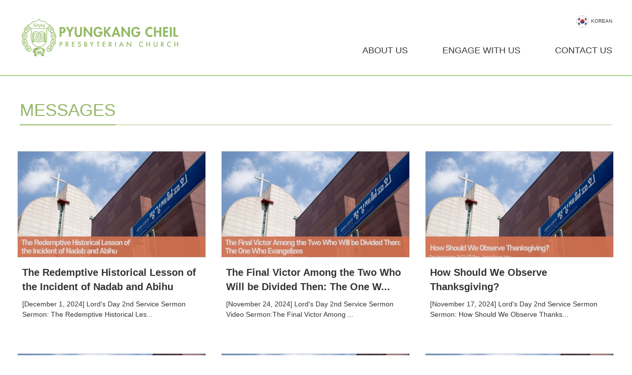

--- FILE ---
content_type: text/html; charset=UTF-8
request_url: http://en.pyungkang.com/index.php?mid=messages&page=6
body_size: 20257
content:
<!DOCTYPE html>
<html lang="en">
<head>
<!-- META -->
<meta charset="utf-8">
<meta name="viewport" content="width=device-width, initial-scale=1">
<meta http-equiv="X-UA-Compatible" content="IE=edge">
<!-- TITLE -->
<title>Pyungkang Cheil - Messages</title>
<!-- CSS -->
<link rel="stylesheet" href="/common/css/xe.min.css?20170312163057" />
<link rel="stylesheet" href="/common/js/plugins/ui/jquery-ui.min.css?20170312163057" />
<link rel="stylesheet" href="https://maxcdn.bootstrapcdn.com/font-awesome/4.2.0/css/font-awesome.min.css" />
<link rel="stylesheet" href="/modules/board/skins/sketchbook5/css/board.css?20170312163057" />
<!--[if lt IE 9]><link rel="stylesheet" href="/modules/board/skins/sketchbook5/css/ie8.css?20170312163057" />
<![endif]--><link rel="stylesheet" href="https://cdn.jsdelivr.net/bootstrap/3.3.7/css/bootstrap.min.css" />
<link rel="stylesheet" href="https://cdn.jsdelivr.net/bootstrap/3.3.7/css/bootstrap-theme.min.css" />
<link rel="stylesheet" href="/layouts/pk/css/pk.css?20170528162745" />
<link rel="stylesheet" href="/modules/editor/styles/ckeditor_light/style.css?20170312163057" />
<!-- JS -->
<!--[if lt IE 9]><script src="/common/js/jquery-1.x.min.js?20170312163057"></script>
<![endif]--><!--[if gte IE 9]><!--><script src="/common/js/jquery.min.js?20170312163057"></script>
<!--<![endif]--><script src="/common/js/x.min.js?20170312163057"></script>
<script src="/common/js/xe.min.js?20170312163057"></script>
<script src="/modules/board/tpl/js/board.min.js?20170312163057"></script>
<script src="https://cdn.jsdelivr.net/bootstrap/3.3.7/js/bootstrap.min.js"></script>
<script src="/layouts/pk/js/pk.js?20170312173959"></script>
<link rel="stylesheet" href="/common/js/plugins/ui/jquery-ui.min.css">
<!-- RSS -->
<!-- ICON -->
<link rel="shortcut icon" href="http://en.pyungkang.com/files/attach/xeicon/favicon.ico" />

<style data-id="bdCss">
.bd em,.bd .color{color:#333333;}
.bd .shadow{text-shadow:1px 1px 1px ;}
.bd .bolder{color:#333333;text-shadow:2px 2px 4px ;}
.bd .bg_color{background-color:#333333;}
.bd .bg_f_color{background-color:#333333;background:-webkit-linear-gradient(#FFF -50%,#333333 50%);background:linear-gradient(to bottom,#FFF -50%,#333333 50%);}
.bd .border_color{border-color:#333333;}
.bd .bx_shadow{box-shadow:0 0 2px ;}
.viewer_with.on:before{background-color:#333333;box-shadow:0 0 2px #333333;}
.bd_zine.zine li:first-child,.bd_tb_lst.common_notice tr:first-child td{margin-top:2px;border-top:1px solid #DDD}
.bd_zine .info b,.bd_zine .info a{color:;}
.bd_zine.card h3{color:#333333;}
/*.bd_tmb_lst li{display:inline-table;float:;width:420px;height:294px;width:380px;height:250px}*/
.bd_tmb_lst li{display:inline-table;float:;width:33.33333333%;float:left}
.bd_tmb_lst li p {display: inline-block; text-align: left; min-height: 170px; max-height: 170px;}
.bd_tmb_lst li p b {display: block;}
.bd_tmb_lst li p span {display: block;}
.bd_tmb_lst .no_img{width:380px;height:380px;line-height:380px}
.bd_tmb_lst .deco_img{background-image:url()}
/*.bd_tmb_lst .tmb_wrp,.bd_tmb_lst.gall_style2 .tmb_wrp{max-width:380px; }
*/@media (max-width: 768px) {
.bd_tmb_lst li {width:100% !important;}
.bd_tmb_lst .tmb_wrp,.bd_tmb_lst.gall_style2 .tmb_wrp{width:100% !important; }
.rd_hd {padding-left:0; padding-right:0; }
.rd_gallery {width:98%;}
}
@media screen and (max-width:640px){
.bd_tmb_lst li{width:50%}
}
@media screen and (max-width:480px){
.bd_tmb_lst li{width:50%}
}
@media screen and (max-width:360px){
.bd_tmb_lst li{display:block}
}
</style><script>
//<![CDATA[
var current_url = "http://en.pyungkang.com/?mid=messages&page=6";
var request_uri = "http://en.pyungkang.com/";
var current_mid = "messages";
var waiting_message = "Requesting to the server, please wait.";
var ssl_actions = new Array();
var default_url = "http://en.pyungkang.com/";
xe.current_lang = "en";
xe.cmd_find = "Find";
xe.cmd_cancel = "Cancel";
xe.cmd_confirm = "Confirm";
xe.msg_no_root = "You cannot select a root.";
xe.msg_no_shortcut = "You cannot select a shortcut.";
xe.msg_select_menu = "Select target menu";
//]]>
</script>
</head>
<body>
	<div class="header">
		<div class="container">
			<div class="navbar-header page-scroll" id="navhome">
                <button type="button" class="navbar-toggle" data-toggle="collapse" data-target="#navbar">
                    <span class="sr-only">Toggle navigation</span> Menu <i class="fa fa-bars"></i>
                </button>
                <a class="pk-home navbar-brand page-scroll" href="/">Home</a>
            </div>
            <div class="collapse navbar-collapse" id="navbar">
                <ul class="nav navbar-right top-link">
                    <li><a href="http://www.pyungkang.com">Korean</a></li>
                </ul>
                <ul class="nav navbar-right navbar-nav pk-gnb">
                    <li class="hidden active">
                        <a href="#page-top"></a>
                    </li>
                    <li>
                        <a href="/aboutUs" class="pk-menu">About us</a>
						<ul class="pk-sub-gnb none">
							<li><a href="/intro">Intro</a></li>
							<li><a href="/history">History</a></li>
							<li><a href="/founder">Founder</a></li>
						</ul>
                    </li>
                    <li>
                        <a href="/enagageWithUs" class="pk-menu">Engage with us</a>
                        <ul class="pk-sub-gnb none">
                            <li><a href="/messages">Messages</a></li>
                            <li><a href="/ourStories">Our Stories</a></li>
                        </ul>
                    </li>
                    <li>
                        <a href="/contactUs" class="pk-menu">Contact us</a>
						<ul class="pk-sub-gnb none">
							<li><a href="/headquarters">Headquarters</a></li>
							<li><a href="/northAmerica">North America</a></li>
							<li><a href="/asiaPacific">Asia Pacific</a></li>
							<li><a href="/europe">Europe</a></li>
						</ul>
                    </li>
                </ul>
            </div>
		</div>	
	</div>
	<div class="content">
		<div class="container">
           
            <!--#JSPLUGIN:ui--><script>//<![CDATA[
var lang_type = "en";
var bdLogin = "Sign In?@/index.php?mid=messages&page=6&act=dispMemberLoginForm";
jQuery(function($){
	board('#bd_990_0');
	$.cookie('bd_viewer_font',$('body').css('font-family'));
});
//]]></script>
<div></div><h2 class="pk-contents"><span>messages</span></h2>
<div id="bd_990_0" class="bd  " data-default_style="gallery" data-bdBubble="N" data-bdFilesType="" data-bdNavSide="N">
<div class="bd_hd clear">
		
		
	<div class="bd_set fr m_btn_wrp m_no">
																									</div>
	
	</div>
<div class="bd_lst_wrp">
<div class="tl_srch clear">
	
			
	</div>
<div class="cnb_n_list">
</div>
<ol class="bd_lst bd_tmb_lst gall_style img_loadN tmb_bg clear"><li>
	<div class="tmb_wrp ribbon_v">
		
				
				<img class="tmb" src="http://en.pyungkang.com/files/thumbnails/782/005/380x214.crop.jpg" alt="" style="width:100%" />		
				
				
				
		<a class="hx fixed" href="/index.php?mid=messages&amp;page=6&amp;document_srl=5782" data-viewer="/index.php?mid=messages&amp;document_srl=5782&amp;listStyle=viewer">
					</a>
		
							</div>
	
	<p>
		<a href="/index.php?mid=messages&amp;page=6&amp;document_srl=5782">
			<b>The Redemptive Historical Lesson of the Incident of Nadab and Abihu</b>
												<span>[December 1, 2024] Lord&#39;s Day 2nd Service Sermon Sermon: The Redemptive Historical Les...</span>
		</a>
	</p></li><li>
	<div class="tmb_wrp ribbon_v">
		
				
				<img class="tmb" src="http://en.pyungkang.com/files/thumbnails/772/005/380x214.crop.jpg" alt="" style="width:100%" />		
				
				
				
		<a class="hx fixed" href="/index.php?mid=messages&amp;page=6&amp;document_srl=5772" data-viewer="/index.php?mid=messages&amp;document_srl=5772&amp;listStyle=viewer">
					</a>
		
							</div>
	
	<p>
		<a href="/index.php?mid=messages&amp;page=6&amp;document_srl=5772">
			<b>The Final Victor Among the Two Who Will be Divided Then: The One W...</b>
												<span>[November 24, 2024] Lord&#39;s Day 2nd Service Sermon Video Sermon:The Final Victor Among ...</span>
		</a>
	</p></li><li>
	<div class="tmb_wrp ribbon_v">
		
				
				<img class="tmb" src="http://en.pyungkang.com/files/thumbnails/774/005/380x214.crop.jpg" alt="" style="width:100%" />		
				
				
				
		<a class="hx fixed" href="/index.php?mid=messages&amp;page=6&amp;document_srl=5774" data-viewer="/index.php?mid=messages&amp;document_srl=5774&amp;listStyle=viewer">
					</a>
		
							</div>
	
	<p>
		<a href="/index.php?mid=messages&amp;page=6&amp;document_srl=5774">
			<b>How Should We Observe Thanksgiving?</b>
												<span>[November 17, 2024] Lord&#39;s Day 2nd Service Sermon Sermon: How Should We Observe Thanks...</span>
		</a>
	</p></li><li>
	<div class="tmb_wrp ribbon_v">
		
				
				<img class="tmb" src="http://en.pyungkang.com/files/thumbnails/770/005/380x214.crop.jpg" alt="" style="width:100%" />		
				
				
				
		<a class="hx fixed" href="/index.php?mid=messages&amp;page=6&amp;document_srl=5770" data-viewer="/index.php?mid=messages&amp;document_srl=5770&amp;listStyle=viewer">
					</a>
		
							</div>
	
	<p>
		<a href="/index.php?mid=messages&amp;page=6&amp;document_srl=5770">
			<b>O Israel (Pyungkang Cheil Church), Blessed Are You</b>
												<span>[November 10, 2024] Lord&#39;s Day 2nd Service Sermon Video Sermon: O Israel (Pyungkang Ch...</span>
		</a>
	</p></li><li>
	<div class="tmb_wrp ribbon_v">
		
				
				<img class="tmb" src="http://en.pyungkang.com/files/thumbnails/768/005/380x214.crop.jpg" alt="" style="width:100%" />		
				
				
				
		<a class="hx fixed" href="/index.php?mid=messages&amp;page=6&amp;document_srl=5768" data-viewer="/index.php?mid=messages&amp;document_srl=5768&amp;listStyle=viewer">
					</a>
		
							</div>
	
	<p>
		<a href="/index.php?mid=messages&amp;page=6&amp;document_srl=5768">
			<b>The Gospel: Entering the Kingdom of God Through Suffering and Trib...</b>
												<span>[October 27, 2024] Lord&#39;s Day 2nd Service Sermon Video Sermon:The Gospel: Entering the...</span>
		</a>
	</p></li><li>
	<div class="tmb_wrp ribbon_v">
		
				
				<img class="tmb" src="http://en.pyungkang.com/files/thumbnails/761/005/380x214.crop.jpg" alt="" style="width:100%" />		
				
				
				
		<a class="hx fixed" href="/index.php?mid=messages&amp;page=6&amp;document_srl=5761" data-viewer="/index.php?mid=messages&amp;document_srl=5761&amp;listStyle=viewer">
					</a>
		
							</div>
	
	<p>
		<a href="/index.php?mid=messages&amp;page=6&amp;document_srl=5761">
			<b>A Church with a Good Reputation and a Church That Spreads the Gospel</b>
												<span>[October 20, 2024] Lord&#39;s Day 2nd Service Sermon Video Sermon: A Church with a Good Re...</span>
		</a>
	</p></li><li>
	<div class="tmb_wrp ribbon_v">
		
				
				<img class="tmb" src="http://en.pyungkang.com/files/thumbnails/757/005/380x214.crop.jpg" alt="" style="width:100%" />		
				
				
				
		<a class="hx fixed" href="/index.php?mid=messages&amp;page=6&amp;document_srl=5757" data-viewer="/index.php?mid=messages&amp;document_srl=5757&amp;listStyle=viewer">
					</a>
		
							</div>
	
	<p>
		<a href="/index.php?mid=messages&amp;page=6&amp;document_srl=5757">
			<b>Like the Saints of the Early Church (Filled With the Holy Spirit)</b>
												<span>[October 13, 2024] Lord&#39;s Day 2nd Service Sermon Video Sermon: Like the Saints of the ...</span>
		</a>
	</p></li><li>
	<div class="tmb_wrp ribbon_v">
		
				
				<img class="tmb" src="http://en.pyungkang.com/files/thumbnails/755/005/380x214.crop.jpg" alt="" style="width:100%" />		
				
				
				
		<a class="hx fixed" href="/index.php?mid=messages&amp;page=6&amp;document_srl=5755" data-viewer="/index.php?mid=messages&amp;document_srl=5755&amp;listStyle=viewer">
					</a>
		
							</div>
	
	<p>
		<a href="/index.php?mid=messages&amp;page=6&amp;document_srl=5755">
			<b>A Church that Enjoys Peace, Being Built Up</b>
												<span>[October 6, 2024] Lord&#39;s Day 2nd Service Sermon Video Sermon: A Church that Enjoys Pea...</span>
		</a>
	</p></li><li>
	<div class="tmb_wrp ribbon_v">
		
				
				<img class="tmb" src="http://en.pyungkang.com/files/thumbnails/752/005/380x214.crop.jpg" alt="" style="width:100%" />		
				
				
				
		<a class="hx fixed" href="/index.php?mid=messages&amp;page=6&amp;document_srl=5752" data-viewer="/index.php?mid=messages&amp;document_srl=5752&amp;listStyle=viewer">
					</a>
		
							</div>
	
	<p>
		<a href="/index.php?mid=messages&amp;page=6&amp;document_srl=5752">
			<b>Who Will Close the Door of My Life?</b>
												<span>[September 29, 2024] Lord&#39;s Day 2nd Service Sermon Video Sermon: Who Will Close the Do...</span>
		</a>
	</p></li><li>
	<div class="tmb_wrp ribbon_v">
		
				
				<img class="tmb" src="http://en.pyungkang.com/files/thumbnails/744/005/380x214.crop.jpg" alt="" style="width:100%" />		
				
				
				
		<a class="hx fixed" href="/index.php?mid=messages&amp;page=6&amp;document_srl=5744" data-viewer="/index.php?mid=messages&amp;document_srl=5744&amp;listStyle=viewer">
					</a>
		
							</div>
	
	<p>
		<a href="/index.php?mid=messages&amp;page=6&amp;document_srl=5744">
			<b>A Good-Looking Wild Apricot (All That Glitters is Not Gold)</b>
												<span>[September 22, 2024] Lord&#39;s Day 2nd Service Sermon Video Sermon: A Good-Looking Wild A...</span>
		</a>
	</p></li><li>
	<div class="tmb_wrp ribbon_v">
		
				
				<img class="tmb" src="http://en.pyungkang.com/files/thumbnails/742/005/380x214.crop.jpg" alt="" style="width:100%" />		
				
				
				
		<a class="hx fixed" href="/index.php?mid=messages&amp;page=6&amp;document_srl=5742" data-viewer="/index.php?mid=messages&amp;document_srl=5742&amp;listStyle=viewer">
					</a>
		
							</div>
	
	<p>
		<a href="/index.php?mid=messages&amp;page=6&amp;document_srl=5742">
			<b>Let Us Desire a Better Country</b>
												<span>[September 15, 2024] Lord&#39;s Day 2nd Service Sermon Video Sermon: Let Us Desire a Bette...</span>
		</a>
	</p></li><li>
	<div class="tmb_wrp ribbon_v">
		
				
				<img class="tmb" src="http://en.pyungkang.com/files/thumbnails/739/005/380x214.crop.jpg" alt="" style="width:100%" />		
				
				
				
		<a class="hx fixed" href="/index.php?mid=messages&amp;page=6&amp;document_srl=5739" data-viewer="/index.php?mid=messages&amp;document_srl=5739&amp;listStyle=viewer">
					</a>
		
							</div>
	
	<p>
		<a href="/index.php?mid=messages&amp;page=6&amp;document_srl=5739">
			<b>The Pricking Thorn of God’s Grace</b>
												<span>[September 8, 2024] Lord&#39;s Day 2nd Service Sermon Video Sermon: The Pricking Thorn of ...</span>
		</a>
	</p></li></ol><div class="btm_mn clear">
	
		<div class="fl">
				
			</div>
	<div class="fr">
							</div>
</div><form action="./" method="get" class="bd_pg clear"><input type="hidden" name="error_return_url" value="/index.php?mid=messages&amp;page=6" /><input type="hidden" name="act" value="" />
	<fieldset>
	<legend class="blind">Board Pagination</legend>
	<input type="hidden" name="vid" value="" />
	<input type="hidden" name="mid" value="messages" />
	<input type="hidden" name="category" value="" />
	<input type="hidden" name="search_keyword" value="" />
	<input type="hidden" name="search_target" value="" />
	<input type="hidden" name="listStyle" value="gallery" />
			<a href="/index.php?mid=messages&amp;page=5" class="direction"><i class="fa fa-angle-left"></i> Prev</a>		<a class="frst_last bubble" href="/messages" title="First Page">1</a>
				 
		<a href="/index.php?mid=messages&amp;page=2">2</a>			 
		<a href="/index.php?mid=messages&amp;page=3">3</a>			 
		<a href="/index.php?mid=messages&amp;page=4">4</a>			 
		<a href="/index.php?mid=messages&amp;page=5">5</a>			<strong class="this">6</strong> 
					 
		<a href="/index.php?mid=messages&amp;page=7">7</a>			 
		<a href="/index.php?mid=messages&amp;page=8">8</a>			 
		<a href="/index.php?mid=messages&amp;page=9">9</a>			 
		<a href="/index.php?mid=messages&amp;page=10">10</a>		<span class="bubble"><a href="#" class="tg_btn2" data-href=".bd_go_page" title="Go to page">...</a></span>	<a class="frst_last bubble" href="/index.php?mid=messages&amp;page=26" title="Last Page">26</a>	<a href="/index.php?mid=messages&amp;page=7" class="direction">Next <i class="fa fa-angle-right"></i></a>		<div class="bd_go_page tg_cnt2 wrp">
		<button type="button" class="tg_blur2"></button>
		<input type="text" name="page" class="itx" />/ 26 <button type="submit" class="bd_btn">GO</button>
		<span class="edge"></span>
		<i class="ie8_only bl"></i><i class="ie8_only br"></i>
		<button type="button" class="tg_blur2"></button>
	</div>
	</fieldset>
</form>
</div>	</div>		</div>	
	</div>
	<div class="footer">
		<div class="container">
			<div class="row">
                <div class="col-sm-4 col-centered">
                    <span class="pk-logo"></span>
                </div>
                <div class="col-sm-8">
                    <div class="row">
                        <div class="col-sm-12 col-xs-12 col-md-6 pk-contact-us">
                            <h2 class="pk-footer">
                                <span>Contact us</span>
                                <a href="#"><span class="glyphicon glyphicon-triangle-top" aria-hidden="true">Top</span></a>
                            </h2>
                            <p>
                                +82 2 2618-4676<br>
                                <a href="mailto:shilohinternationalmissions@gmail.com">shilohinternationalmissions@gmail.com</a>
                            </p>
                            <p class="address">
                                50, Oryu-ro 8ra-gil, Guro-gu, Seoul, Korea <br>
                                Pyungkang Cheil Presbyterian Church
                            </p>
                            
                        </div>
                        <div class="col-sm-12 col-xs-12 col-md-6 pk-follow-us">
                            <h2 class="pk-footer"><span>Follow us</span></h2>
                            <p>
                                <span>Stay in touch with us:</span>
                                <a href="http://www.facebook.com/shilohinternationalmissions" target="_blank">facebook</a>
                                <br />
                                <a href="http://www.shilohinternationalmissions.com/" target="_blank">Shiloh</a>
                                <br />
                                <a href="http://horaministries.com/" target="_blank">HORA</a>
                            </p>
                        </div>
                    </div>
                </div>
            </div>
            <div class="col-centered pk-copyright">
                <span>Copyright &copy;2016 pyungkang.com.</span>
                <span>All rights reserved. Pyungkang Cheil Presbyterian Church</span>
            </div>
		</div>
	</div>
<!-- ETC -->
<div class="wfsr"></div>
<script src="/files/cache/js_filter_compiled/d046d1841b9c79c545b82d3be892699d.en.compiled.js?20170312180544"></script><script src="/files/cache/js_filter_compiled/1bdc15d63816408b99f674eb6a6ffcea.en.compiled.js?20170312180544"></script><script src="/files/cache/js_filter_compiled/9b007ee9f2af763bb3d35e4fb16498e9.en.compiled.js?20170312180544"></script><script src="/addons/autolink/autolink.js?20170312163057"></script><script src="/common/js/plugins/ui/jquery-ui.min.js?20170312163057"></script><script src="/common/js/plugins/ui/jquery.ui.datepicker-ko.js?20170312163057"></script><script src="/modules/board/skins/sketchbook5/js/imagesloaded.pkgd.min.js?20170312163057"></script><script src="/modules/board/skins/sketchbook5/js/jquery.cookie.js?20170312163057"></script><script src="/modules/editor/skins/xpresseditor/js/xe_textarea.min.js?20170312163057"></script><script src="/modules/board/skins/sketchbook5/js/jquery.autogrowtextarea.min.js?20170312163057"></script><script src="/modules/board/skins/sketchbook5/js/board.js?20170312163057"></script><script src="/modules/board/skins/sketchbook5/js/jquery.masonry.min.js?20170312163057"></script><script src="/common/js/plugins/ui/jquery-ui.min.js"></script>
</body>
</html>


--- FILE ---
content_type: text/css
request_url: http://en.pyungkang.com/layouts/pk/css/pk.css?20170528162745
body_size: 6472
content:
* {
  padding: 0;
  margin: 0;
  font-family: Arial;
}
.col-centered {
  margin: 0 auto;
  text-align: center;
}
.viewer_with {
  display: none;
}
.content {
  margin-bottom: 30px;
}
.content p {
  padding: 10px;
}
a.pk-home {
  text-indent: -20000px;
  background: url("../img/logo.svg") no-repeat;
  background-size: contain;
}
#navbar ul.top-link li a:before {
  width: 25px;
  height: 25px;
  background: url("../img/korean.png") no-repeat center center;
  -webkit-background-size: cover;
  -moz-background-size: cover;
  -o-background-size: cover;
  background-size: cover;
  content: " ";
  display: block;
  float: left;
  margin-top: -5px;
  margin-right: 5px;
}
h2.pk-contents {
  font-size: 2.5em;
  text-transform: uppercase;
  border-bottom: 2px solid #D7E0C0;
  padding-bottom: 10px;
  margin-top: 50px;
}
h2.pk-contents a:hover {
  text-decoration: none;
}
h2.pk-footer {
  margin-top: 45px;
  font-size: 2em;
  border-bottom: 1px solid #4A6144;
  padding-bottom: 10px;
  letter-spacing: 0.1em;
}
h2.pk-footer .glyphicon {
  display: initial;
  border-bottom: 0;
  float: right;
  text-transform: uppercase;
  color: white;
  font-size: 0.7em;
}
h2 span {
  color: #94B96A;
  border-bottom: 2px solid #94B96A;
  padding-bottom: 10px;
}
.pk-title {
  color: #343536;
  font-size: 1.4em;
  font-weight: bold;
  margin-top: 15px;
  display: inline-block;
  min-height: 170px;
  max-height: 170px;
}
.pk-title span {
  font-size: 0.8em;
  font-weight: normal;
  display: inline-block;
  clear: both;
  width: 100%;
  padding-top: 10px;
  padding-bottom: 10px;
}
.serviceTimes {
  margin-left: 20px;
}
.pk-gallery .col-sm-4 {
  margin-top: 35px;
}
.pk-gallery img {
  border: 1px solid #ddd !important;
}
h3 {
  font-size: 4.8em;
  text-transform: uppercase;
}
.contactus {
  font-size: 1.8em !important;
  text-transform: uppercase;
}
.contactus-body {
  background: initial!important;
  background-color: #eee !important;
}
.aboutUs-founder-size {
  width: auto;
}
.footer {
  background: #363636;
  color: white;
}
.footer p {
  font-size: 1.2em;
  padding: 0 15px;
  line-height: 2.2em;
}
.footer p.address {
  line-height: 1.2em;
}
.footer p a {
  color: #94B96A;
}
.footer .pk-contact-us .pk-link-fb {
  display: none;
}
.footer .pk-copyright {
  padding: 15px;
  color: #88898A;
  border-top: 1px solid #4A6144;
}
.footer .pk-link-fb {
  display: inline-block;
  width: 50px;
  height: 50px;
  text-indent: -20000px;
  background: url('../img/facebook.png');
}
.footer .pk-follow-us p span {
  display: block;
}
.footer .pk-follow-us p a {
  clear: both;
}
.pk-logo {
  display: inline-block;
  background-image: url("../img/footer_logo.svg");
  width: 204px;
  height: 200px;
  margin: 45px 0;
}
@media (min-width: 1200px) {
  .container {
    width: 1200px !important;
    padding: 0 !important;
  }
  .banner {
    width: 1240px;
    margin-left: -5px;
  }
  .banner.col-sm-12 {
    width: 1240px;
    padding: 0;
  }
  .pk-footer .glyphicon {
    display: none !important;
  }
}
@media (min-width: 768px) {
  .container {
    width: 100%;
    padding: 0;
  }
  a.pk-home {
    width: 350px;
    height: 80px !important;
  }
  .header {
    border-bottom: 2px solid #a3d38d;
  }
  #navhome {
    margin-top: 36px;
    margin-bottom: 36px;
  }
  #navbar {
    text-transform: uppercase;
    margin-top: 36px;
  }
  #navbar a {
    color: #343536 !important;
    font-size: 1.3em;
    background: white;
    padding: 0;
  }
  #navbar a:hover {
    color: #94B96A !important;
  }
  #navbar ul.top-link li {
    float: left;
    border-right: 1px solid #ccc;
    padding: 0 8px;
  }
  #navbar ul.top-link li:last-child {
    border: 0;
    padding-right: 0;
  }
  #navbar ul.top-link li a {
    font-size: 0.7em;
  }
  #navbar ul.pk-gnb {
    clear: both;
    margin-top: -60px;
    margin-right: -15px;
  }
  #navbar ul.pk-gnb li {
    margin: 0 35px;
  }
  #navbar ul.pk-gnb li:last-child {
    margin-right: 0;
  }
  #navbar ul.pk-gnb .pk-sub-gnb {
    margin-top: 10px;
    padding-bottom: 20px;
  }
  #navbar ul.pk-gnb .pk-sub-gnb li {
    list-style: none;
    padding: 0;
    margin: 0;
    line-height: 200%;
  }
  #navbar ul.pk-gnb .pk-sub-gnb li a {
    font-size: 1em;
  }
  #navbar ul.pk-gnb .pk-sub-gnb.none {
    display: none;
  }
  .contactus {
    font-size: 1.2em !important;
  }
  .pk-footer .glyphicon {
    display: none !important;
  }
  .xe_content p {
    font-size: 1.8em;
    color: #4C4D4E;
    text-align: justify;
  }
  .xe_content h4 {
    font-size: 20px;
  }
  .xe_content h5 {
    font-size: 30px;
  }
  .xe_content h6 {
    font-size: 40px;
    font-weight: bold;
    margin-top: 30px;
  }
}
@media (max-width: 992px) and (min-width: 768px) {
  .container {
    width: 100%;
    padding: 0;
  }
  .col-sm-4 a {
    padding: 5px;
  }
  a.pk-home {
    width: 300px;
    height: auto;
  }
  #navbar ul.pk-gnb {
    margin-top: -70px;
  }
  #navbar ul.pk-gnb li {
    margin: 0 10px;
  }
  .pk-gallery .col-sm-4 {
    padding-left: 10px;
    padding-right: 10px;
  }
  .pk-footer .glyphicon {
    display: none !important;
  }
}
@media (max-width: 768px) {
  .navbar-header {
    padding-left: 8px;
    padding-top: 20px;
    padding-bottom: 17px;
  }
  .pk-home {
    width: 240px;
    height: auto;
  }
  #navbar ul.top-link li a:before {
    margin-top: -2px;
  }
  #navbar a {
    color: #343536 !important;
    font-size: 1.3em;
    background: white;
  }
  #navbar a:hover {
    color: #94B96A !important;
  }
  #navbar ul.pk-gnb > li a:after {
    height: 10px;
    display: block;
    content: " ";
    border-bottom: 1px solid #eee;
  }
  #navbar ul.pk-gnb .pk-sub-gnb li a {
    padding: 5px 30px;
    display: block;
  }
  #navbar ul.pk-gnb .pk-sub-gnb li:last-child a:after {
    border: 0;
  }
  .banner.col-sm-12 {
    width: 100%;
    padding: 0;
  }
  .pk-logo {
    display: none;
  }
  .navbar-toggle {
    color: white;
    background: #94B96A;
    text-transform: uppercase;
    padding-left: 20px;
    padding-right: 20px;
  }
  h3 {
    font-size: 2.8em;
    text-transform: uppercase;
  }
  h4 {
    font-size: 10px;
  }
  h5 {
    font-size: 15px;
  }
  h6 {
    font-size: 20px;
    font-weight: bold;
    margin-top: 30px;
  }
  .contactus {
    font-size: 1.2em !important;
  }
  .footer .pk-contact-us .address {
    padding-bottom: 30px;
    float: left;
  }
  .footer .pk-contact-us .pk-link-fb {
    display: block;
    float: right;
  }
  .footer .pk-copyright span {
    display: block;
  }
}


--- FILE ---
content_type: application/javascript
request_url: http://en.pyungkang.com/layouts/pk/js/pk.js?20170312173959
body_size: 270
content:
$ = jQuery;

$(function() {
	$('.pk-menu').click(function (e) {
		$('.pk-sub-gnb').slideToggle(500);
		return false;
	});
	$('button.navbar-toggle').click(function() {
		$('.pk-sub-gnb').attr('style', '');
	});
	$('#acc').accordion({
	 	heightStyle: "content"
	});

});


--- FILE ---
content_type: image/svg+xml
request_url: http://en.pyungkang.com/layouts/pk/img/footer_logo.svg
body_size: 69434
content:
<?xml version="1.0" encoding="utf-8"?>
<svg id="Layer_1" x="0px" y="0px" viewBox="82 71 204 200" xmlns="http://www.w3.org/2000/svg">
  <g>
    <path fill="#94BA64" d="M88.44,243.909v6.112h-3.188v-16.344h4.336c1.82,0,3.192,0.377,4.118,1.127&#10;&#9;&#9;c1.026,0.839,1.538,2.154,1.538,3.945c0,1.721-0.443,3.01-1.332,3.869c-0.889,0.86-2.187,1.29-3.891,1.29H88.44z M88.44,236.323&#10;&#9;&#9;v4.942h0.649c1.041,0,1.763-0.152,2.168-0.456c0.49-0.376,0.736-1.069,0.736-2.081c0-0.968-0.274-1.633-0.823-1.994&#10;&#9;&#9;c-0.42-0.273-1.142-0.411-2.167-0.411H88.44z"/>
    <path fill="#94BA64" d="M100.881,242.521l-5.072-8.844h3.706l2.862,5.68l3.121-5.68h3.729l-5.159,8.844v7.5h-3.187V242.521z"/>
    <path fill="#94BA64" d="M110.592,243.453v-9.775h3.187v9.147c0,1.431,0.137,2.493,0.412,3.187c0.434,1.113,1.257,1.669,2.471,1.669&#10;&#9;&#9;c1.185,0,2.001-0.556,2.449-1.669c0.288-0.723,0.434-1.785,0.434-3.187v-9.147h3.187v9.775c0,2.125-0.463,3.787-1.388,4.986&#10;&#9;&#9;c-1.041,1.344-2.602,2.016-4.682,2.016c-2.081,0-3.642-0.664-4.683-1.994C111.054,247.276,110.592,245.607,110.592,243.453z"/>
    <path fill="#94BA64" d="M125.612,250.021v-16.776h2.297l8.605,11.423l0.043-10.99h3.187v16.67h-2.297l-8.605-11.424l-0.043,11.098&#10;&#9;&#9;H125.612z"/>
    <path fill="#94BA64" d="M150.084,241.33h7.045v0.412c0,2.484-0.601,4.516-1.8,6.09c-1.33,1.749-3.208,2.623-5.636,2.623&#10;&#9;&#9;c-2.312,0-4.205-0.859-5.679-2.58c-1.402-1.632-2.103-3.619-2.103-5.96c0-2.428,0.715-4.458,2.146-6.091&#10;&#9;&#9;c1.503-1.719,3.447-2.579,5.831-2.579c1.387,0,2.655,0.343,3.804,1.029s2.034,1.644,2.656,2.872l-2.819,1.518&#10;&#9;&#9;c-0.332-0.752-0.834-1.373-1.506-1.864s-1.413-0.737-2.222-0.737c-1.431,0-2.579,0.637-3.446,1.908&#10;&#9;&#9;c-0.766,1.127-1.149,2.441-1.149,3.944s0.384,2.796,1.149,3.88c0.867,1.229,2.022,1.842,3.468,1.842&#10;&#9;&#9;c0.997,0,1.867-0.371,2.612-1.115c0.744-0.744,1.116-1.607,1.116-2.591h-3.468V241.33z"/>
    <path fill="#94BA64" d="M167.619,233.678h3.924l-6.199,7.544l6.546,8.8h-4.098l-5.223-7.348l-0.043,7.348h-3.188v-16.344h3.188&#10;&#9;&#9;v6.894L167.619,233.678z"/>
    <path fill="#94BA64" d="M182.424,246.575h-5.679l-1.345,3.446h-3.359l6.373-16.776h2.471l6.199,16.776h-3.403L182.424,246.575z&#10;&#9;&#9; M181.535,243.975l-2.037-5.939l-1.843,5.939H181.535z"/>
    <path fill="#94BA64" d="M188.688,250.021v-16.776h2.298l8.604,11.423l0.044-10.99h3.187v16.67h-2.297l-8.605-11.424l-0.043,11.098&#10;&#9;&#9;H188.688z"/>
    <path fill="#94BA64" d="M213.158,241.33h7.045v0.412c0,2.484-0.6,4.516-1.799,6.09c-1.33,1.749-3.208,2.623-5.636,2.623&#10;&#9;&#9;c-2.313,0-4.205-0.859-5.68-2.58c-1.401-1.632-2.102-3.619-2.102-5.96c0-2.428,0.715-4.458,2.146-6.091&#10;&#9;&#9;c1.503-1.719,3.446-2.579,5.831-2.579c1.387,0,2.655,0.343,3.804,1.029s2.034,1.644,2.655,2.872l-2.818,1.518&#10;&#9;&#9;c-0.332-0.752-0.834-1.373-1.506-1.864s-1.413-0.737-2.222-0.737c-1.431,0-2.579,0.637-3.446,1.908&#10;&#9;&#9;c-0.767,1.127-1.149,2.441-1.149,3.944s0.383,2.796,1.149,3.88c0.867,1.229,2.022,1.842,3.468,1.842&#10;&#9;&#9;c0.997,0,1.867-0.371,2.612-1.115c0.743-0.744,1.115-1.607,1.115-2.591h-3.468V241.33z"/>
    <path fill="#94BA64" d="M240.23,234.199v3.814c-0.447-0.549-0.981-0.976-1.604-1.279c-0.621-0.303-1.285-0.455-1.994-0.455&#10;&#9;&#9;c-1.46,0-2.644,0.586-3.554,1.756c-0.839,1.069-1.259,2.363-1.259,3.88c0,1.46,0.427,2.724,1.28,3.794&#10;&#9;&#9;c0.91,1.141,2.08,1.711,3.511,1.711c0.679,0,1.337-0.154,1.973-0.465s1.185-0.733,1.646-1.269v3.794&#10;&#9;&#9;c-0.649,0.303-1.278,0.541-1.885,0.715c-0.607,0.174-1.214,0.26-1.821,0.26c-2.269,0-4.169-0.834-5.7-2.504&#10;&#9;&#9;c-1.532-1.668-2.298-3.659-2.298-5.971c0-2.385,0.744-4.422,2.232-6.113c1.547-1.748,3.49-2.622,5.831-2.622&#10;&#9;&#9;c0.65,0,1.271,0.079,1.864,0.238S239.639,233.881,240.23,234.199z"/>
    <path fill="#94BA64" d="M246.149,240.116h5.895v-6.438h3.188v16.344h-3.188v-7.305h-5.895v7.305h-3.187v-16.344h3.187V240.116z"/>
    <path fill="#94BA64" d="M266.653,236.453h-5.267v3.619h5.071v2.775h-5.071v4.399h5.267v2.774h-8.454v-16.344h8.454V236.453z"/>
    <path fill="#94BA64" d="M272.593,233.678v16.344h-3.187v-16.344H272.593z"/>
    <path fill="#94BA64" d="M278.727,233.678v13.569h4.508v2.774h-7.694v-16.344H278.727z"/>
    <path fill="#94BA64" d="M86.527,263.295v3.428h-1.274v-8.439h1.443c0.707,0,1.241,0.049,1.602,0.146&#10;&#9;&#9;c0.365,0.1,0.686,0.285,0.963,0.559c0.484,0.473,0.727,1.07,0.727,1.793c0,0.771-0.259,1.385-0.776,1.836&#10;&#9;&#9;c-0.517,0.453-1.215,0.678-2.094,0.678H86.527z M86.527,262.115h0.476c1.17,0,1.755-0.451,1.755-1.352&#10;&#9;&#9;c0-0.871-0.604-1.305-1.81-1.305h-0.421V262.115z"/>
    <path fill="#94BA64" d="M98.077,263.127l2.613,3.596h-1.558l-2.411-3.455h-0.229v3.455h-1.274v-8.439h1.493&#10;&#9;&#9;c1.114,0,1.92,0.209,2.416,0.629c0.547,0.467,0.82,1.082,0.82,1.848c0,0.598-0.172,1.111-0.515,1.541&#10;&#9;&#9;S98.639,263.006,98.077,263.127z M96.492,262.158h0.404c1.206,0,1.81-0.461,1.81-1.383c0-0.863-0.587-1.295-1.761-1.295h-0.453&#10;&#9;&#9;V262.158z"/>
    <path fill="#94BA64" d="M110.535,259.48h-3.384v2.027h3.285v1.197h-3.285v2.82h3.384v1.197h-4.658v-8.439h4.658V259.48z"/>
    <path fill="#94BA64" d="M120.898,259.539l-1.033,0.613c-0.193-0.336-0.376-0.555-0.552-0.656c-0.182-0.117-0.417-0.174-0.705-0.174&#10;&#9;&#9;c-0.354,0-0.647,0.1-0.88,0.299c-0.233,0.197-0.351,0.445-0.351,0.744c0,0.412,0.307,0.744,0.919,0.996l0.842,0.344&#10;&#9;&#9;c0.686,0.277,1.187,0.615,1.503,1.014c0.317,0.4,0.476,0.889,0.476,1.469c0,0.775-0.259,1.418-0.775,1.924&#10;&#9;&#9;c-0.521,0.51-1.169,0.766-1.941,0.766c-0.732,0-1.338-0.217-1.814-0.65c-0.47-0.434-0.764-1.045-0.881-1.832l1.291-0.285&#10;&#9;&#9;c0.058,0.496,0.16,0.84,0.306,1.029c0.263,0.363,0.645,0.547,1.148,0.547c0.396,0,0.728-0.135,0.989-0.4&#10;&#9;&#9;c0.263-0.266,0.394-0.604,0.394-1.012c0-0.164-0.022-0.313-0.068-0.449s-0.117-0.264-0.213-0.377&#10;&#9;&#9;c-0.097-0.115-0.222-0.225-0.374-0.324c-0.154-0.1-0.336-0.195-0.547-0.287l-0.815-0.338c-1.155-0.488-1.732-1.203-1.732-2.145&#10;&#9;&#9;c0-0.633,0.242-1.164,0.727-1.59c0.485-0.43,1.088-0.645,1.81-0.645C119.592,258.119,120.353,258.592,120.898,259.539z"/>
    <path fill="#94BA64" d="M126.573,266.723v-8.439h1.268c0.565,0,1.016,0.043,1.351,0.131c0.339,0.088,0.625,0.234,0.858,0.443&#10;&#9;&#9;c0.237,0.215,0.425,0.482,0.563,0.803c0.143,0.324,0.214,0.652,0.214,0.984c0,0.605-0.232,1.117-0.694,1.535&#10;&#9;&#9;c0.448,0.154,0.802,0.422,1.061,0.805c0.262,0.379,0.394,0.82,0.394,1.322c0,0.66-0.233,1.217-0.7,1.674&#10;&#9;&#9;c-0.28,0.281-0.596,0.475-0.945,0.584c-0.383,0.105-0.861,0.158-1.438,0.158H126.573z M127.847,261.908h0.398&#10;&#9;&#9;c0.475,0,0.821-0.105,1.042-0.316c0.221-0.209,0.331-0.518,0.331-0.926c0-0.396-0.113-0.699-0.339-0.904&#10;&#9;&#9;c-0.227-0.207-0.555-0.309-0.984-0.309h-0.448V261.908z M127.847,265.525h0.788c0.575,0,0.998-0.111,1.268-0.338&#10;&#9;&#9;c0.284-0.244,0.426-0.555,0.426-0.93c0-0.365-0.136-0.67-0.409-0.918c-0.267-0.244-0.742-0.367-1.427-0.367h-0.646V265.525z"/>
    <path fill="#94BA64" d="M138.391,263.076l-2.755-4.793h1.465l1.93,3.373l1.936-3.373h1.465l-2.766,4.793v3.646h-1.274V263.076z"/>
    <path fill="#94BA64" d="M150.198,259.48v7.242h-1.273v-7.242h-1.941v-1.197h5.15v1.197H150.198z"/>
    <path fill="#94BA64" d="M161.847,259.48h-3.384v2.027h3.286v1.197h-3.286v2.82h3.384v1.197h-4.657v-8.439h4.657V259.48z"/>
    <path fill="#94BA64" d="M170.298,263.127l2.613,3.596h-1.558l-2.411-3.455h-0.229v3.455h-1.274v-8.439h1.493&#10;&#9;&#9;c1.114,0,1.92,0.209,2.415,0.629c0.547,0.467,0.82,1.082,0.82,1.848c0,0.598-0.171,1.111-0.514,1.541&#10;&#9;&#9;S170.859,263.006,170.298,263.127z M168.713,262.158h0.404c1.206,0,1.809-0.461,1.809-1.383c0-0.863-0.587-1.295-1.76-1.295h-0.453&#10;&#9;&#9;V262.158z"/>
    <path fill="#94BA64" d="M179.372,258.283v8.439h-1.274v-8.439H179.372z"/>
    <path fill="#94BA64" d="M190.276,264.674h-3.613l-0.941,2.049h-1.372l4.177-8.971l4.029,8.971h-1.394L190.276,264.674z&#10;&#9;&#9; M189.757,263.477l-1.252-2.871l-1.313,2.871H189.757z"/>
    <path fill="#94BA64" d="M197.529,266.723v-9.014l6.156,6.439v-5.865h1.273v8.955l-6.155-6.424v5.908H197.529z"/>
    <path fill="#94BA64" d="M224.512,258.736v1.51c-0.736-0.617-1.498-0.924-2.285-0.924c-0.868,0-1.599,0.311-2.192,0.934&#10;&#9;&#9;c-0.598,0.619-0.896,1.379-0.896,2.275c0,0.885,0.299,1.633,0.896,2.24c0.598,0.609,1.331,0.914,2.198,0.914&#10;&#9;&#9;c0.447,0,0.828-0.074,1.142-0.219c0.176-0.074,0.357-0.172,0.545-0.295c0.188-0.125,0.385-0.273,0.593-0.449v1.535&#10;&#9;&#9;c-0.729,0.412-1.494,0.619-2.296,0.619c-1.207,0-2.236-0.422-3.089-1.264c-0.85-0.85-1.274-1.873-1.274-3.072&#10;&#9;&#9;c0-1.074,0.356-2.033,1.066-2.875c0.875-1.031,2.007-1.547,3.395-1.547C223.072,258.119,223.805,258.324,224.512,258.736z"/>
    <path fill="#94BA64" d="M231.547,261.584h3.64v-3.301h1.274v8.439h-1.274v-3.941h-3.64v3.941h-1.274v-8.439h1.274V261.584z"/>
    <path fill="#94BA64" d="M243.677,258.283v5.084c0,0.725,0.118,1.256,0.355,1.59c0.353,0.484,0.851,0.729,1.491,0.729&#10;&#9;&#9;c0.646,0,1.146-0.244,1.499-0.729c0.236-0.324,0.354-0.854,0.354-1.59v-5.084h1.274v5.434c0,0.889-0.277,1.621-0.831,2.197&#10;&#9;&#9;c-0.623,0.643-1.389,0.963-2.297,0.963c-0.906,0-1.671-0.32-2.29-0.963c-0.554-0.576-0.831-1.309-0.831-2.197v-5.434H243.677z"/>
    <path fill="#94BA64" d="M257.451,263.127l2.613,3.596h-1.558l-2.411-3.455h-0.229v3.455h-1.274v-8.439h1.493&#10;&#9;&#9;c1.114,0,1.92,0.209,2.416,0.629c0.547,0.467,0.819,1.082,0.819,1.848c0,0.598-0.171,1.111-0.514,1.541&#10;&#9;&#9;S258.013,263.006,257.451,263.127z M255.866,262.158h0.404c1.206,0,1.81-0.461,1.81-1.383c0-0.863-0.587-1.295-1.761-1.295h-0.453&#10;&#9;&#9;V262.158z"/>
    <path fill="#94BA64" d="M271.298,258.736v1.51c-0.736-0.617-1.498-0.924-2.285-0.924c-0.868,0-1.599,0.311-2.192,0.934&#10;&#9;&#9;c-0.598,0.619-0.896,1.379-0.896,2.275c0,0.885,0.299,1.633,0.896,2.24c0.598,0.609,1.331,0.914,2.198,0.914&#10;&#9;&#9;c0.447,0,0.828-0.074,1.142-0.219c0.176-0.074,0.357-0.172,0.545-0.295c0.188-0.125,0.385-0.273,0.593-0.449v1.535&#10;&#9;&#9;c-0.729,0.412-1.494,0.619-2.296,0.619c-1.207,0-2.236-0.422-3.089-1.264c-0.85-0.85-1.274-1.873-1.274-3.072&#10;&#9;&#9;c0-1.074,0.356-2.033,1.066-2.875c0.875-1.031,2.007-1.547,3.395-1.547C269.858,258.119,270.591,258.324,271.298,258.736z"/>
    <path fill="#94BA64" d="M278.333,261.584h3.64v-3.301h1.274v8.439h-1.274v-3.941h-3.64v3.941h-1.274v-8.439h1.274V261.584z"/>
  </g>
  <g>
    <g>
      <path fill="#94BA64" d="M172.136,101.37c-0.527,0.47-1.316,0.808-2.144,0.808c-1.054,0-1.504-0.921-2.069-2.858&#10;&#9;&#9;&#9;c-0.601-2.068-0.882-3.046-1.109-3.854c-0.752,2.482-1.6,5.001-2.106,6.318l-1.468,0.395l-0.167-0.245&#10;&#9;&#9;&#9;c1.145-2.2,2.387-4.926,3.346-7.896c-0.188-0.752-0.337-1.298-0.583-2.013c-0.544-1.654-1.036-2.049-1.656-2.049&#10;&#9;&#9;&#9;c-0.225,0-0.471,0.056-0.715,0.15l-0.149-0.489c0.639-0.583,1.43-0.959,2.05-0.959c1.166,0,1.86,0.883,3.025,5.04&#10;&#9;&#9;&#9;c0.49,1.692,1.017,3.648,1.77,5.736c0.413,1.166,0.826,1.503,1.221,1.503c0.207,0,0.396-0.037,0.564-0.093L172.136,101.37z"/>
      <path fill="#94BA64" d="M180.599,97.666c0,3.028-2.199,4.513-4.27,4.513c-2.819,0-4.308-2.106-4.308-4.175&#10;&#9;&#9;&#9;c0-3.065,2.41-4.55,4.365-4.55C178.903,93.454,180.599,95.39,180.599,97.666z M174.374,97.345c0,2.333,0.847,4.138,2.161,4.138&#10;&#9;&#9;&#9;c0.885,0,1.711-0.603,1.711-3.31c0-2.463-0.752-4.043-2.105-4.043C175.221,94.129,174.374,95.202,174.374,97.345z M176.387,92.606&#10;&#9;&#9;&#9;h-0.566c0.039-0.978,0.153-2.557,0.132-3.253c0.153-0.168,1.394-0.357,1.675-0.282l0.113,0.208L176.387,92.606z"/>
      <path fill="#94BA64" d="M185.901,100.599c0.432-0.846,1.616-3.555,1.616-5.152c0-0.415-0.148-0.828-0.281-1.128&#10;&#9;&#9;&#9;c-0.037-0.095-0.019-0.208,0.074-0.302c0.244-0.301,0.773-0.583,1.092-0.583c0.471,0,0.678,0.564,0.678,1.223&#10;&#9;&#9;&#9;c0,1.335-0.715,2.727-2.05,5.228c-0.451,0.846-0.903,1.899-1.033,2.238c0.037,0.883,0.243,2.707,0.243,3.61&#10;&#9;&#9;&#9;c-0.376,0.338-1.504,0.846-2.145,0.902l-0.3-0.263c0.056-0.845,0.543-2.99,0.75-3.967c-0.017-1.41-0.62-4.325-1.916-6.337&#10;&#9;&#9;&#9;c-0.602-0.978-0.978-1.278-2.127-1.091l-0.111-0.489c0.641-0.47,1.768-1.034,2.464-1.034c0.715,0,1.354,0.676,1.918,2.256&#10;&#9;&#9;&#9;c0.62,1.617,0.884,3.347,1.054,4.89H185.901z"/>
      <path fill="#94BA64" d="M198.256,97.666c0,3.028-2.198,4.513-4.27,4.513c-2.819,0-4.305-2.106-4.305-4.175&#10;&#9;&#9;&#9;c0-3.065,2.407-4.55,4.362-4.55C196.563,93.454,198.256,95.39,198.256,97.666z M192.031,97.345c0,2.333,0.848,4.138,2.162,4.138&#10;&#9;&#9;&#9;c0.884,0,1.711-0.603,1.711-3.31c0-2.463-0.752-4.043-2.104-4.043C192.879,94.129,192.031,95.202,192.031,97.345z"/>
      <path fill="#94BA64" d="M202.488,99.469c0.521,0.108,1.104,0.216,1.664,0.368c0.757,0.173,1.296,0.755,1.296,1.922&#10;&#9;&#9;&#9;c0,2.419-1.685,4.103-2.938,4.535c-0.409-0.021-1.1-0.648-1.273-1.232c-0.041-0.129,0-0.388,0.021-0.475&#10;&#9;&#9;&#9;c1.666-0.215,3.067-0.971,3.067-1.576c0-0.41-0.215-0.541-0.84-0.67c-0.628-0.129-1.19-0.237-1.814-0.346&#10;&#9;&#9;&#9;c-1.231-0.258-2.701-0.884-2.701-3.67c0-1.922,1.015-3.477,2.334-4.406c0.798-0.562,1.728-0.864,2.525-0.864&#10;&#9;&#9;&#9;c0.475,0,0.843,0.065,1.124,0.194c0.215,0.087,0.452,0.238,0.563,0.476c0.021,0.086,0.021,0.346-0.023,0.432&#10;&#9;&#9;&#9;c-0.171,0.476-0.733,1.425-0.95,1.512c-0.044,0.043-0.238,0.065-0.279,0c-0.434-0.388-1.19-0.82-2.075-0.82&#10;&#9;&#9;&#9;c-1.145,0-1.707,0.734-1.707,2.182C200.479,98.864,201.625,99.231,202.488,99.469z"/>
    </g>
    <g>
      <path fill="#94BA64" d="M192.829,197.418c-0.091-0.074-0.139-0.146-0.153-0.25c-0.017-0.109-0.128-0.143-0.229-0.092&#10;&#9;&#9;&#9;c-0.109,0.057-0.221,0.114-0.339,0.145c-0.097,0.027-0.204,0.029-0.308,0.021c-0.174-0.015-0.352-0.045-0.525-0.07l-0.103,0.029&#10;&#9;&#9;&#9;l0.024,0.113l0.192,0.15c0.109,0.039,0.18,0.125,0.291,0.19l-0.128,0.009l-0.008,0.028c0.148,0.089,0.272,0.228,0.479,0.187&#10;&#9;&#9;&#9;l-0.013,0.074h0.054c0.078-0.07,0.174-0.017,0.256-0.027c0.042-0.051,0.029-0.132,0.114-0.145l0.01-0.064l0.157-0.026l0.165,0.102&#10;&#9;&#9;&#9;c-0.037-0.087-0.093-0.151,0.011-0.19c-0.097-0.035-0.105-0.056-0.068-0.184H192.829z"/>
      <path fill="#94BA64" d="M164.9,185.594l0.112-0.074l-0.128-0.028l-0.008-0.097c-0.029,0.07-0.058,0.143-0.081,0.215&#10;&#9;&#9;&#9;c0.006-0.002,0.01-0.005,0.017-0.007L164.9,185.594z"/>
      <path fill="#94BA64" d="M189.041,198.825c0.128,0.146,0.246,0.296,0.357,0.444c0.134-0.021,0.269-0.043,0.4-0.066&#10;&#9;&#9;&#9;c-0.169-0.237-0.351-0.473-0.558-0.707c0.333-0.545,0.682-1.161,1.029-1.835c0.046,0.009,0.091,0.015,0.137,0.022&#10;&#9;&#9;&#9;c0.099,0.018,0.169-0.008,0.243-0.06l0.215-0.132l-0.045-0.037l0.104-0.057l0.124-0.008l0.111,0.045l-0.095,0.083l0.012,0.015&#10;&#9;&#9;&#9;c0.068-0.029,0.137-0.061,0.218-0.093c0.01,0.101,0.076,0.136,0.154,0.153c0.089,0.016,0.178,0.028,0.277,0.045l-0.074-0.091&#10;&#9;&#9;&#9;l0.07-0.019c0.091-0.002,0.169-0.039,0.235-0.1l0.124-0.098c0.102-0.088,0.217-0.14,0.355-0.143&#10;&#9;&#9;&#9;c0.219-0.002,0.422-0.067,0.615-0.178l-0.065-0.129c0.017-0.174-0.017-0.362,0.111-0.512l0.054-0.178l0.021-0.09l0.12-0.164&#10;&#9;&#9;&#9;l-0.063-0.084c0.137-0.139,0.271-0.263,0.449-0.335l-0.037-0.12c0.117-0.076,0.128-0.188,0.089-0.304&#10;&#9;&#9;&#9;c-0.029-0.089-0.015-0.165,0.026-0.248l0.015-0.12c-0.004-0.006,0-0.012-0.002-0.019c0.998,0.399,1.87,0.825,2.608,1.238&#10;&#9;&#9;&#9;l-0.12,0.062l-0.056,0.105l0.105,0.041l0.019,0.011c0.012,0.089-0.07,0.083-0.116,0.116l-0.155,0.109l-0.117-0.035l0.072,0.135&#10;&#9;&#9;&#9;c-0.1,0.043-0.198,0.088-0.298,0.132l-0.076,0.019l-0.009-0.082l-0.198,0.065c0.042,0.035,0.124,0.019,0.1,0.101l-0.109,0.016&#10;&#9;&#9;&#9;l0.101,0.115c-0.058,0.025-0.111-0.082-0.152,0.015l-0.147,0.093h0.075l0.004,0.015l-0.192,0.095l0.074,0.092l-0.104,0.016&#10;&#9;&#9;&#9;l-0.014,0.157c0.08-0.017,0.08-0.017,0.138,0.017l-0.084,0.119c-0.021,0.04-0.085-0.021-0.11,0.057l0.124,0.022l-0.091,0.046&#10;&#9;&#9;&#9;c0.046,0.039,0.066,0.049,0.091,0.062c-0.615,0.633-1.231,1.203-1.814,1.714c0.331-0.102,0.653-0.207,0.972-0.316&#10;&#9;&#9;&#9;c0.479-0.447,0.972-0.93,1.455-1.447c0.013,0.002,0.024,0.002,0.039,0.004c0-0.03,0.015-0.043,0.022-0.067&#10;&#9;&#9;&#9;c0.042-0.048,0.087-0.095,0.129-0.143c0.024-0.009,0.037-0.024,0.067-0.029l0.094,0.007l0.145-0.035l0.163-0.064l0.182-0.002&#10;&#9;&#9;&#9;c0.102,0.01,0.163-0.043,0.222-0.111c-0.066-0.063-0.178-0.076-0.161-0.199c0.099,0.009,0.184,0.055,0.289,0.031l-0.124-0.084&#10;&#9;&#9;&#9;l0.013-0.033c0.086,0.012,0.173,0.024,0.262,0.035l0.155-0.068l0.182-0.081l0.1-0.089c-0.004-0.014,0.008-0.021,0.01-0.031&#10;&#9;&#9;&#9;c0.3,0.199,0.564,0.385,0.798,0.557c0.159-0.098,0.316-0.195,0.47-0.294c-0.17-0.132-0.357-0.274-0.575-0.428l0.05-0.039&#10;&#9;&#9;&#9;c0.137,0.039,0.281,0.085,0.426,0.116c0.19,0.041,0.381,0.063,0.566-0.016l0.132-0.065l-0.047-0.087l0.089-0.078l-0.091-0.109&#10;&#9;&#9;&#9;l0.022-0.086l0.08,0.092l0.174,0.107c0.011,0.004,0.021,0.008,0.029,0.012c1.626-1.182,2.868-2.557,3.621-4.055&#10;&#9;&#9;&#9;c-0.033-0.053-0.066-0.107-0.059-0.176l-0.037-0.053c-0.06-0.064-0.124-0.127-0.252-0.127l0.132-0.07&#10;&#9;&#9;&#9;c-0.041-0.102-0.189-0.076-0.208-0.193l0.093,0.004c-0.116-0.044-0.224-0.096-0.352-0.092c-0.076,0.005-0.152-0.01-0.219-0.065&#10;&#9;&#9;&#9;l-0.153-0.089l-0.178-0.054c0.013-0.081-0.028-0.128-0.093-0.155l-0.054-0.084l-0.035-0.029l-0.078,0.07&#10;&#9;&#9;&#9;c-0.087-0.013-0.172-0.023-0.255-0.033c-0.008-0.157,0.139-0.02,0.166-0.1l-0.147-0.047c-0.154,0.039-0.31,0.01-0.458-0.018&#10;&#9;&#9;&#9;c-0.12-0.02-0.216-0.02-0.313,0.055l-0.06,0.022l-0.176,0.026l-0.155,0.031l-0.178,0.031c0.017,0.078-0.024,0.133-0.07,0.184&#10;&#9;&#9;&#9;l-0.124,0.146l-0.078,0.059c-0.107,0.035-0.224,0.049-0.333,0.076c0.146-0.444,0.263-0.891,0.341-1.346l0.004-0.002&#10;&#9;&#9;&#9;c0.11-0.06,0.129-0.107,0.07-0.217l-0.037-0.039c0.029-0.205,0.05-0.409,0.063-0.613c0.002-0.003,0.004-0.005,0.008-0.005&#10;&#9;&#9;&#9;l0.058-0.063c-0.021-0.013-0.041-0.016-0.062-0.025c0-0.049,0.004-0.1,0.004-0.148h1.318l0.05,0.152l0.143-0.021l0.143-0.132&#10;&#9;&#9;&#9;h0.083c0.054,0.029,0.104,0.06,0.163,0.095c-0.031,0.087,0.06,0.104,0.109,0.153l-0.107,0.029&#10;&#9;&#9;&#9;c0.182,0.074,0.348,0.134,0.527,0.158l-0.011-0.045c-0.157-0.131-0.313-0.261-0.471-0.391h2.091&#10;&#9;&#9;&#9;c0.005-0.07,0.009-0.139,0.009-0.209c0-0.105-0.009-0.211-0.013-0.318h-2.102c0.002,0,0.002-0.002,0.006-0.002&#10;&#9;&#9;&#9;c0.1-0.027,0.194-0.068,0.304-0.045l0.131-0.005c0.189-0.03,0.382-0.046,0.574-0.032l0.05-0.009l0.165-0.031l0.037-0.013&#10;&#9;&#9;&#9;l-0.041-0.062c0.124-0.026,0.128-0.033,0.087-0.099l0.113-0.121l0.066-0.049l0.022,0.095l-0.08,0.054&#10;&#9;&#9;&#9;c0.113-0.022,0.248-0.012,0.274-0.159l0.087,0.044c0.104-0.009,0.202-0.035,0.258-0.127c-0.019-0.152-0.041-0.305-0.069-0.456&#10;&#9;&#9;&#9;c-0.035,0.004-0.068,0.002-0.105-0.009c-0.114-0.035-0.228-0.076-0.339-0.115l-0.046-0.029l0.095-0.021&#10;&#9;&#9;&#9;c0.114,0.022,0.226,0.056,0.339,0.079c0.013,0.004,0.025,0.004,0.037,0.006c-0.485-2.371-2.161-4.52-4.666-6.239&#10;&#9;&#9;&#9;c-0.017,0-0.033,0.006-0.05-0.003c-0.104-0.045-0.211-0.059-0.32-0.032l-0.159-0.066c0.098,0.015,0.17,0.028,0.24,0.033&#10;&#9;&#9;&#9;c0.119,0.004,0.152,0.002,0.178-0.009c-0.019-0.012-0.037-0.022-0.054-0.035l-0.1-0.024l-0.05-0.009&#10;&#9;&#9;&#9;c-0.115-0.01-0.231-0.023-0.345-0.03c-0.033,0-0.068-0.002-0.102-0.005c0.083-0.062,0.148-0.115,0.224-0.173&#10;&#9;&#9;&#9;c-0.153-0.097-0.309-0.196-0.468-0.29c-0.136,0.1-0.278,0.203-0.438,0.313c-0.066-0.054-0.133-0.107-0.198-0.156l-0.057-0.029&#10;&#9;&#9;&#9;c-0.138-0.041-0.267-0.107-0.38-0.197c-0.093-0.074-0.202-0.113-0.318-0.143l-0.186-0.084l-0.068-0.039&#10;&#9;&#9;&#9;c-0.17-0.076-0.339-0.155-0.509-0.232l-0.184-0.065c-0.081-0.026-0.174-0.028-0.187-0.145l-0.051-0.031l-0.199-0.063l-0.06-0.021&#10;&#9;&#9;&#9;c-0.035-0.095-0.113-0.076-0.184-0.076c-0.009-0.091-0.054-0.137-0.145-0.119c-0.02,0.002-0.038-0.003-0.055,0&#10;&#9;&#9;&#9;c-0.256-0.255-0.51-0.494-0.762-0.729c-0.316-0.109-0.641-0.215-0.97-0.316c0.128,0.112,0.256,0.224,0.389,0.342&#10;&#9;&#9;&#9;c-0.151-0.064-0.304-0.107-0.474-0.096c-0.082,0.006-0.167-0.021-0.252-0.033l-0.024,0.02l0.084,0.08l-0.091,0.085l-0.119-0.075&#10;&#9;&#9;&#9;l-0.025-0.182l-0.107-0.045l-0.099-0.05c-0.218-0.056-0.437-0.107-0.655-0.163l-0.081-0.039l-0.182-0.064l-0.202-0.047&#10;&#9;&#9;&#9;c-0.104-0.029-0.207-0.086-0.313-0.088c-0.242-0.01-0.469-0.123-0.717-0.09c-0.137,0.018-0.275-0.051-0.409,0.016l-0.037-0.008&#10;&#9;&#9;&#9;c-0.17-0.074-0.354-0.029-0.518-0.064c0.094-0.113,0.162-0.225,0.246-0.339c-0.143-0.024-0.283-0.05-0.428-0.072&#10;&#9;&#9;&#9;c-0.074,0.097-0.132,0.194-0.215,0.292c-0.074-0.125-0.146-0.238-0.219-0.354c-0.207-0.031-0.413-0.061-0.624-0.087&#10;&#9;&#9;&#9;c0.141,0.208,0.285,0.425,0.439,0.669l-0.18,0.018c-0.186-0.009-0.372-0.027-0.558-0.04h-0.105&#10;&#9;&#9;&#9;c-0.194,0.013-0.389,0.033-0.585,0.038c-0.107,0.002-0.219-0.023-0.352-0.04l0.079-0.122c-0.025-0.078-0.083-0.121-0.161-0.137&#10;&#9;&#9;&#9;c-0.145-0.021-0.29-0.051-0.437-0.062c-0.354-0.022-0.704,0.013-1.052,0.063c-0.104,0.016-0.198-0.008-0.277-0.08l-0.178-0.063&#10;&#9;&#9;&#9;l-0.063,0.002c-0.102-0.045-0.205-0.072-0.316-0.076v-0.041c0.054,0.004,0.113,0.029,0.153-0.041l-0.139-0.05&#10;&#9;&#9;&#9;c-0.004,0-0.009,0-0.015-0.002v-0.272c-0.087,0-0.174-0.002-0.261-0.002c-0.089,0-0.178,0.002-0.265,0.002v0.252l-0.024,0.006&#10;&#9;&#9;&#9;l-0.169,0.094c-0.087,0.039-0.178,0.045-0.27,0.01l0.149-0.017c-0.046-0.091,0.015-0.116,0.089-0.134l-0.056-0.02&#10;&#9;&#9;&#9;c-0.391-0.033-0.779-0.064-1.17-0.097l-0.013,0.002l-0.004,0.013l0.021,0.074c-0.132,0.017-0.265-0.008-0.37,0.087h0.168&#10;&#9;&#9;&#9;l-0.098,0.065l0.061,0.114h-0.153l-0.202-0.022l-0.059,0.039c-0.012,0.093-0.058,0.07-0.119,0.041&#10;&#9;&#9;&#9;c-0.19-0.089-0.391-0.119-0.592-0.056c-0.182,0.056-0.343,0.021-0.496-0.07l-0.132,0.013l-0.052,0.06&#10;&#9;&#9;&#9;c-0.089,0.134-0.198,0.209-0.365,0.149l-0.033-0.013c0.082-0.128,0.165-0.251,0.243-0.366c-0.213,0.025-0.421,0.057-0.632,0.085&#10;&#9;&#9;&#9;c-0.009,0.011-0.017,0.022-0.022,0.033c-0.007-0.007-0.015-0.021-0.023-0.026c-7.233,1.012-12.933,4.366-14.692,8.634&#10;&#9;&#9;&#9;c0.105-0.011,0.213-0.022,0.318-0.032l0.109,0.107l0.04,0.03l0.122,0.07l0.173,0.024c0.004,0.135,0.091,0.168,0.407,0.145&#10;&#9;&#9;&#9;c-0.089,0.072-0.188,0.063-0.304,0.074c0.066,0.077,0.141,0.102,0.203,0.141c0.186,0.119,0.372,0.105,0.552-0.01&#10;&#9;&#9;&#9;c0.008-0.047-0.031-0.124,0.076-0.115l0.033,0.16l0.019,0.118l0.004,0.114l0.041,0.134c0.017,0.216,0.132,0.382,0.271,0.527&#10;&#9;&#9;&#9;c0.078,0.081,0.13,0.171,0.171,0.267l0.105,0.141l0.145,0.161c0.05,0.091,0.099,0.182,0.161,0.261&#10;&#9;&#9;&#9;c0.104,0.125,0.248,0.158,0.364,0.024l0.145-0.068l0.091-0.007c-0.025-0.092-0.002-0.117,0.153-0.173l0.004-0.06&#10;&#9;&#9;&#9;c-0.035-0.088-0.004-0.146,0.058-0.207l0.033-0.117l-0.033-0.125c-0.015-0.137-0.013-0.217,0.145-0.242&#10;&#9;&#9;&#9;c-0.054,0.285-0.099,0.573-0.12,0.862c-0.07,0.083-0.095,0.172-0.097,0.265h-1.563c-0.102-0.039-0.201-0.08-0.304-0.109&#10;&#9;&#9;&#9;l-0.021-0.015c-0.124-0.107-0.279-0.138-0.434-0.157c-0.124-0.012-0.228-0.08-0.341-0.113l-0.014-0.037l0.041-0.006l0.196,0.053&#10;&#9;&#9;&#9;l0.048,0.02c0.12,0.109,0.264,0.063,0.413,0.084c-0.042-0.097-0.058-0.186-0.109-0.252l-0.196-0.157&#10;&#9;&#9;&#9;c0.045-0.076,0.062-0.161,0.171-0.14l0.064-0.038l0.139-0.097l0.13-0.129l-0.186-0.119c-0.06-0.052-0.124-0.074-0.201-0.08&#10;&#9;&#9;&#9;c-0.085-0.007-0.174-0.023-0.254-0.053c-0.062-0.022-0.107-0.08-0.186-0.074l-0.083-0.06l0.07-0.073&#10;&#9;&#9;&#9;c-0.079-0.047-0.079-0.049-0.13-0.021c-0.089,0.045-0.18,0.088-0.258,0.146l-0.165,0.064c-0.104,0.004-0.211-0.012-0.31,0.01&#10;&#9;&#9;&#9;c-0.102,0.019-0.186,0.019-0.26-0.048c-0.141,0.563-0.215,1.135-0.215,1.72c0,3.732,2.947,7.054,7.531,9.205h0.007l0.213-0.041&#10;&#9;&#9;&#9;c0.041-0.107,0.148-0.123,0.235-0.166l0.124-0.086l0.153-0.094l0.111-0.031c0.01-0.004,0.021-0.006,0.031-0.01&#10;&#9;&#9;&#9;c0.452,0.477,0.907,0.92,1.354,1.333c0.318,0.111,0.643,0.217,0.971,0.317c-0.615-0.537-1.269-1.143-1.922-1.816&#10;&#9;&#9;&#9;c0.042-0.033,0.083-0.068,0.128-0.088c0.104-0.042,0.174-0.114,0.236-0.199c0.141-0.188,0.206-0.408,0.272-0.63v-0.089&#10;&#9;&#9;&#9;c-0.033-0.094-0.017-0.182,0.027-0.265c0.047-0.091,0.035-0.174-0.005-0.261l-0.026-0.066l0.062-0.045&#10;&#9;&#9;&#9;c-0.024-0.102-0.099-0.1-0.165-0.091l0.037-0.155c0.083-0.066,0.157-0.141,0.24-0.202l0.062-0.172l-0.12-0.097l-0.078-0.092&#10;&#9;&#9;&#9;c0.826-0.373,1.769-0.73,2.809-1.045c0.056,0.172,0.113,0.343,0.172,0.51l-0.054,0.098c0.045,0.1,0.08,0.176,0.109,0.238&#10;&#9;&#9;&#9;l-0.096,0.131l0.027,0.156c0.111,0.097,0.219,0.199,0.345,0.278c0.025,0.062,0.048,0.126,0.072,0.187l-0.074-0.029l-0.087-0.006&#10;&#9;&#9;&#9;c0.019,0.043,0.12,0.045,0.056,0.141c-0.13-0.072-0.262-0.149-0.386-0.234c0.065,0.094,0.132,0.182,0.237,0.23l0.176,0.082&#10;&#9;&#9;&#9;l0.153,0.135c0.028,0.062,0.07,0.109,0.115,0.148c0.566,1.335,1.199,2.523,1.77,3.486c-0.174,0.203-0.331,0.409-0.479,0.613&#10;&#9;&#9;&#9;c0.145,0.025,0.287,0.051,0.432,0.072c0.085-0.111,0.167-0.223,0.263-0.334c0.087,0.143,0.171,0.279,0.254,0.409&#10;&#9;&#9;&#9;c0.209,0.028,0.417,0.06,0.628,0.085c-0.176-0.257-0.361-0.537-0.56-0.852c0.967-1.02,2.339-1.875,4.224-1.957v3.033&#10;&#9;&#9;&#9;c0.087,0.002,0.176,0.004,0.265,0.004c0.087,0,0.174-0.002,0.261-0.004v-3.037c1.864,0.063,3.22,0.863,4.188,1.836&#10;&#9;&#9;&#9;c-0.234,0.373-0.453,0.701-0.651,0.988c0.215-0.022,0.428-0.051,0.639-0.08C188.803,199.199,188.919,199.02,189.041,198.825z&#10;&#9;&#9;&#9; M201.47,190.178c0.027,0.107,0.022,0.111-0.093,0.123C201.356,190.207,201.356,190.207,201.47,190.178z M202.397,186.111&#10;&#9;&#9;&#9;l-0.107,0.084l-0.198,0.031c-0.017-0.146,0.021-0.182,0.405-0.387h-0.145c0.206-0.115,0.389-0.012,0.574,0.02l-0.202,0.068&#10;&#9;&#9;&#9;c-0.077-0.018-0.137,0.012-0.201,0.035C202.451,185.989,202.416,186.035,202.397,186.111z M203.549,186.543&#10;&#9;&#9;&#9;c-0.13,0.021-0.229,0.012-0.326,0.008c-0.087-0.004-0.172-0.008-0.259-0.014c-0.095-0.009-0.186-0.021-0.261-0.118&#10;&#9;&#9;&#9;C202.989,186.439,203.258,186.452,203.549,186.543z M203.526,186.072l0.087,0.119l-0.087,0.1c-0.1-0.076-0.1-0.076-0.135-0.153&#10;&#9;&#9;&#9;c-0.097,0.116-0.231,0.157-0.387,0.202l0.042-0.148l-0.178-0.021c0.074-0.05,0.189-0.022,0.206-0.147l-0.107-0.125&#10;&#9;&#9;&#9;c0.178-0.031,0.314,0.053,0.459,0.113L203.526,186.072z M202.193,185.365c0.159,0.021,0.316,0.006,0.473-0.009&#10;&#9;&#9;&#9;c0.12-0.013,0.215,0.038,0.314,0.089l0.039,0.063l0.118,0.132l-0.07,0.19c-0.087-0.089-0.182-0.102-0.275-0.111&#10;&#9;&#9;&#9;c-0.082-0.009-0.152-0.035-0.217-0.1c-0.076-0.078-0.174-0.133-0.297-0.122c-0.059,0.005-0.129,0.022-0.166-0.062l-0.146-0.033&#10;&#9;&#9;&#9;C202.042,185.351,202.125,185.356,202.193,185.365z M200.114,187.244l0.085,0.049l0.117,0.066l0.163,0.091h0.033l-0.008-0.081&#10;&#9;&#9;&#9;c0.065-0.06,0.136-0.055,0.215-0.026l0.226,0.072l0.202,0.12l0.134,0.076h-1.233c-0.006-0.135-0.011-0.271-0.022-0.407&#10;&#9;&#9;&#9;L200.114,187.244z M168.196,188.152l-0.019-0.014h0.26c0.002,0.049,0.004,0.102,0.008,0.152&#10;&#9;&#9;&#9;C168.355,188.265,168.269,188.223,168.196,188.152z M177.523,182.963l0.202-0.105l0.163-0.082&#10;&#9;&#9;&#9;c0.107-0.068,0.209-0.059,0.333,0.017c-0.08,0.058-0.148,0.107-0.228,0.163l0.126,0.043l-0.15,0.048l0.087,0.009&#10;&#9;&#9;&#9;c0.078-0.027,0.152-0.061,0.229-0.09c0.213-0.084,0.424-0.082,0.65-0.008c-0.037,0.08-0.07,0.155-0.107,0.244&#10;&#9;&#9;&#9;c0.109,0.008,0.22,0.021,0.327,0.025c0.107,0.006,0.107,0.002,0.105,0.121l-0.066,0.017c-0.594-0.111-1.151-0.245-1.692-0.391&#10;&#9;&#9;&#9;C177.509,182.97,177.52,182.97,177.523,182.963z M168.951,186.347l0.085-0.068c0.215-0.07,0.403-0.196,0.595-0.308l0.102-0.037&#10;&#9;&#9;&#9;l0.136-0.035c0.104-0.029,0.187-0.076,0.157-0.209c0.078-0.017,0.153-0.017,0.211-0.052c0.063-0.039,0.128,0.079,0.18-0.013&#10;&#9;&#9;&#9;c0.076,0.078,0.134,0.009,0.198-0.026l0.031,0.004l0.186-0.009l0.104-0.03l0.009-0.026c-0.11-0.02-0.1-0.105-0.118-0.176&#10;&#9;&#9;&#9;l0.06,0.047c-0.01,0.076,0.033,0.089,0.091,0.091h0.116l0.083,0.153c0.037,0.078,0.084,0.143,0.169,0.172&#10;&#9;&#9;&#9;c0.064,0.022,0.109,0.099,0.194,0.074l0.05,0.039l0.128,0.174c0.048,0.062,0.066,0.128,0.039,0.207l-0.03,0.136l0.08-0.007&#10;&#9;&#9;&#9;c0.102,0.037,0.196,0.072,0.291-0.012l0.063-0.021l0.153-0.047l0.028-0.1c0.096,0.077,0.165,0.158,0.176,0.259&#10;&#9;&#9;&#9;c0.011,0.083,0.048,0.159,0.093,0.204c0.091,0.096,0.124,0.199,0.141,0.322l-0.013,0.119l-0.024,0.059&#10;&#9;&#9;&#9;c0.124,0.049,0.202-0.012,0.269-0.099c0.064-0.089,0.1-0.187,0.083-0.294c0.109-0.033,0.109-0.033,0.19,0l-0.009,0.098&#10;&#9;&#9;&#9;c0.139-0.008,0.269-0.006,0.38,0.076h0.025c0.078-0.024,0.091,0.035,0.111,0.087l0.025,0.081c0.086-0.057,0.119,0.066,0.202,0.043&#10;&#9;&#9;&#9;c0.091-0.027,0.132,0.076,0.202,0.087l-0.041,0.161c0.141,0.05,0.205-0.086,0.316-0.084l0.002-0.025l-0.182-0.128l0.049-0.013&#10;&#9;&#9;&#9;c0.1,0.031,0.201,0.085,0.307,0.008l0.049,0.007l0.075,0.002c0.111-0.035,0.219-0.074,0.33-0.114l0.083-0.088l0.037-0.111&#10;&#9;&#9;&#9;l0.017-0.07c-0.037-0.203-0.145-0.354-0.337-0.441c-0.113-0.051-0.226-0.109-0.337-0.167l-0.026-0.035l-0.052-0.076l-0.118-0.072&#10;&#9;&#9;&#9;c0.031-0.072,0.027-0.146,0.109-0.176l0.161-0.107l0.168-0.072c0.08-0.046,0.171-0.075,0.254-0.063&#10;&#9;&#9;&#9;c0.083,0.01,0.165,0.045,0.256,0.026l0.017,0.017c-0.039,0.095-0.024,0.152,0.05,0.176l0.1-0.02l-0.075-0.113&#10;&#9;&#9;&#9;c0.141-0.035,0.277-0.043,0.403-0.082c0.056-0.02,0.118-0.021,0.176-0.025c-0.1,0.655-0.161,1.32-0.174,1.99h-7.01&#10;&#9;&#9;&#9;c-0.004-0.006-0.013-0.012-0.021-0.021C168.802,187.174,168.86,186.758,168.951,186.347z M171.896,188.473&#10;&#9;&#9;&#9;c-0.091,0.025-0.165,0.07-0.233,0.135l-0.128,0.076l-0.178,0.098c-0.074,0.076-0.174,0.104-0.273,0.102&#10;&#9;&#9;&#9;c-0.091-0.002-0.178-0.027-0.272-0.044l-0.107,0.105l-0.076,0.046c-0.079,0.043-0.151,0.026-0.192-0.039l0.058-0.195l0.063-0.074&#10;&#9;&#9;&#9;c-0.1-0.012-0.176-0.019-0.252-0.031c-0.162-0.021-0.323-0.051-0.488-0.07l-0.178,0.018c-0.091,0.002-0.186,0.01-0.273-0.007&#10;&#9;&#9;&#9;l-0.21-0.095c-0.116-0.085-0.242-0.129-0.376-0.15c-0.002-0.068-0.006-0.139-0.008-0.207h3.709l-0.122,0.049&#10;&#9;&#9;&#9;C172.22,188.306,172.075,188.424,171.896,188.473z M173.312,193.764c0.041-0.095,0.063-0.196,0.124-0.237&#10;&#9;&#9;&#9;c0.101-0.066,0.099-0.147,0.104-0.239l0.021-0.031c0.074-0.074,0.124-0.164,0.221-0.219c0.102-0.059,0.176-0.143,0.163-0.275&#10;&#9;&#9;&#9;l0.017-0.089c0.017-0.083-0.002-0.11-0.082-0.151l-0.149-0.1c-0.097-0.08-0.189-0.164-0.283-0.247l-0.105-0.087&#10;&#9;&#9;&#9;c-0.041-0.08-0.103-0.091-0.184-0.094l-0.215-0.03c-0.081-0.031-0.15-0.083-0.221-0.13l-0.083-0.079&#10;&#9;&#9;&#9;c-0.07-0.058-0.109-0.159-0.226-0.153c-0.134,0.007-0.204-0.076-0.241-0.191c-0.033-0.104-0.019-0.213-0.037-0.318&#10;&#9;&#9;&#9;c-0.023-0.113-0.027-0.234,0.078-0.32l0.013-0.076c-0.005-0.133,0.037-0.255,0.103-0.366c0.12-0.204,0.248-0.407,0.372-0.614&#10;&#9;&#9;&#9;c0.153-0.26,0.188-0.535,0.098-0.826l-0.019-0.178c0.017-0.117,0.008-0.226-0.079-0.316l-0.024-0.066l-0.033-0.074l-0.111-0.115&#10;&#9;&#9;&#9;h3.282c0.037,1.504,0.31,2.988,0.719,4.387C175.312,192.896,174.241,193.322,173.312,193.764z M178.275,195.946&#10;&#9;&#9;&#9;c0.07,0.068,0.141,0.134,0.19,0.22l0.013,0.07l0.004,0.101l0.004,0.019C178.416,196.219,178.346,196.087,178.275,195.946z&#10;&#9;&#9;&#9; M178.472,192.929c-0.167,0.118-0.361,0.114-0.552,0.124l-0.118,0.039c-0.158,0.131-0.347,0.215-0.53,0.305&#10;&#9;&#9;&#9;c-0.021,0.008-0.037,0.022-0.057,0.033c-0.058-0.162-0.117-0.323-0.171-0.486c0.854-0.246,1.773-0.455,2.761-0.62&#10;&#9;&#9;&#9;c-0.041,0.048-0.082,0.097-0.107,0.161l-0.043,0.048c-0.109,0.07-0.218,0.145-0.35,0.167l-0.089,0.021&#10;&#9;&#9;&#9;c-0.198,0.072-0.415,0.08-0.609,0.169L178.472,192.929z M183.987,196.215c-1.963,0.082-3.405,0.967-4.435,2.033&#10;&#9;&#9;&#9;c-0.267-0.432-0.544-0.902-0.822-1.42c0.021,0.009,0.045,0.007,0.065,0.018c0.087,0.043,0.185,0.041,0.281,0.031&#10;&#9;&#9;&#9;c0.141-0.018,0.283-0.035,0.426-0.042c0.128-0.005,0.24-0.033,0.335-0.118c0.066-0.06,0.141-0.099,0.231-0.113l0.128-0.074&#10;&#9;&#9;&#9;l0.176-0.092l0.116-0.012c0.18-0.035,0.357-0.074,0.535-0.107l0.18-0.004l0.184-0.004c0.093-0.029,0.187-0.072,0.289-0.029&#10;&#9;&#9;&#9;l0.112-0.025c0.07-0.062,0.145-0.125,0.192-0.204l0.143-0.12c0.124-0.045,0.252-0.082,0.363-0.146&#10;&#9;&#9;&#9;c0.174-0.102,0.359-0.115,0.55-0.126l0.12-0.007c0.109-0.016,0.223-0.026,0.324-0.082c0.159-0.089,0.331-0.137,0.506-0.174&#10;&#9;&#9;&#9;V196.215z M183.987,188.645l-0.062-0.029l-0.122-0.086c-0.194-0.046-0.389-0.096-0.591-0.078l-0.089-0.016&#10;&#9;&#9;&#9;c-0.203-0.022-0.405-0.047-0.607-0.07c-0.137-0.014-0.279-0.014-0.411-0.049c-0.092-0.025-0.172-0.02-0.234,0.031&#10;&#9;&#9;&#9;c-0.065,0.055-0.138,0.072-0.215,0.092l-0.065,0.04c-0.096,0.132-0.199,0.184-0.331,0.052c-0.104,0.012-0.12-0.078-0.148-0.141&#10;&#9;&#9;&#9;c-0.035-0.076-0.054-0.1-0.137-0.102l-0.128-0.006c-0.124-0.043-0.235-0.027-0.35,0.033l-0.043,0.13l0.163,0.044l0.134,0.028&#10;&#9;&#9;&#9;c0.081-0.002,0.161-0.021,0.244-0.026l0.07,0.018l-0.004,0.029l-0.182,0.002l-0.187,0.066c0.063,0.045,0.157,0.041,0.19,0.137&#10;&#9;&#9;&#9;l0.111-0.013l0.054-0.093l0.074,0.054c0.112,0.024,0.226,0.05,0.339,0.065c0.17,0.021,0.339,0.053,0.507,0.046&#10;&#9;&#9;&#9;c0.184-0.006,0.276,0.132,0.405,0.211l0.117,0.188l0.07-0.002c0.096-0.023,0.178,0.008,0.261,0.043&#10;&#9;&#9;&#9;c0.076,0.029,0.161,0.064,0.237,0.063c0.155-0.009,0.313-0.011,0.457-0.072l0.013-0.029l-0.07-0.048l0.082-0.068l0.124-0.062&#10;&#9;&#9;&#9;c0.11-0.025,0.215-0.011,0.322,0.004v1.013c-0.186-0.024-0.371-0.048-0.567-0.052l0.175,0.064&#10;&#9;&#9;&#9;c0.114-0.027,0.114-0.025,0.174,0.072l0.05,0.08l-0.087,0.039l-0.087-0.008c-0.12,0.006-0.239,0.025-0.359,0.025&#10;&#9;&#9;&#9;c-0.12,0.002-0.12-0.005-0.17,0.105l-0.119-0.007l-0.12,0.089l-0.009,0.107l0.05,0.05l-0.165,0.052&#10;&#9;&#9;&#9;c0.008,0.076-0.029,0.119-0.104,0.148l0.004,0.105l0.174,0.078l-0.031,0.074c-0.063,0.005-0.124,0.007-0.204,0.011&#10;&#9;&#9;&#9;c-0.091-0.065-0.346-0.039-0.368,0.06l0.035,0.066l-0.097,0.029v-0.207c-0.122-0.045-0.242-0.095-0.366-0.132l-0.204-0.019&#10;&#9;&#9;&#9;l-0.054,0.027l-0.059,0.076c-0.105-0.046-0.186-0.033-0.235,0.08l-0.083,0.035c-0.093-0.017-0.154,0.043-0.248,0.07l0.133,0.098&#10;&#9;&#9;&#9;h-0.176l0.043,0.111c-0.136-0.023-0.136-0.023-0.227,0.049c-0.013,0.104,0.062,0.075,0.145,0.063l-0.085,0.08l-0.008,0.035&#10;&#9;&#9;&#9;l0.105,0.016l-0.207,0.014c-0.074-0.022-0.148,0.066-0.2-0.021l-0.048,0.079c-1.275,0.178-2.438,0.434-3.501,0.737&#10;&#9;&#9;&#9;c-0.363-1.214-0.611-2.49-0.678-3.794l0.043,0.134l0.074,0.037c0.094-0.002,0.187-0.013,0.283-0.019l0.042,0.087&#10;&#9;&#9;&#9;c0.198-0.085,0.396-0.052,0.595-0.017l0.063,0.105c0.087-0.021,0.165-0.041,0.243-0.064c0.104-0.026,0.12-0.132,0.178-0.198&#10;&#9;&#9;&#9;c-0.067-0.122,0.054-0.116,0.105-0.151l0.143-0.067c-0.024-0.176,0.037-0.237,0.194-0.22h0.122l0.007-0.028&#10;&#9;&#9;&#9;c-0.055-0.031-0.11-0.062-0.166-0.093h5.853V188.645z M176.242,188.139h0.231l-0.091,0.035L176.242,188.139z M177.49,187.494&#10;&#9;&#9;&#9;l0.091-0.064l0.037,0.054l-0.028,0.128h-0.005L177.49,187.494z M183.987,187.611h-5.72c-0.077-0.019-0.153-0.027-0.215-0.072&#10;&#9;&#9;&#9;l-0.033,0.008l-0.033-0.086l-0.128-0.042l-0.091-0.021c-0.023-0.082-0.108-0.143-0.07-0.24c-0.066-0.028-0.127-0.053-0.203-0.088&#10;&#9;&#9;&#9;c0.021,0.111-0.052,0.109-0.115,0.115l-0.033-0.004c-0.05,0.089-0.159,0.054-0.213,0.121c-0.089-0.094-0.131-0.099-0.226-0.039&#10;&#9;&#9;&#9;l-0.141,0.061c-0.074,0.027-0.091,0.052-0.085,0.143l0.033-0.015c0.059-0.099,0.151-0.074,0.238-0.07l0.045,0.015&#10;&#9;&#9;&#9;c0.077-0.096,0.124,0,0.182,0.019c-0.034,0.089-0.024,0.141,0.042,0.165l0.126,0.029c0.006,0,0.006,0.002,0.01,0.002h-1.163&#10;&#9;&#9;&#9;c0.019-0.701,0.085-1.398,0.205-2.086c0.012-0.006,0.024-0.008,0.043-0.016l0.022-0.006c0.087-0.005,0.174,0.002,0.257-0.016&#10;&#9;&#9;&#9;l0.215-0.076l0.078-0.033c0.079-0.035,0.161-0.06,0.228-0.109l0.064-0.035c0.097,0.011,0.143-0.074,0.208-0.113&#10;&#9;&#9;&#9;c0.075-0.043,0.12-0.105,0.112-0.194c0.111-0.033,0.189-0.091,0.235-0.169l0.128-0.066h0.081&#10;&#9;&#9;&#9;c-0.057-0.124,0.082-0.164,0.097-0.256c-0.1-0.02-0.192-0.035-0.285-0.053c0.074-0.031,0.155-0.066,0.259-0.111l-0.188-0.109&#10;&#9;&#9;&#9;h0.176l-0.07-0.054c-0.074-0.052-0.155-0.091-0.192-0.188c-0.035-0.09-0.099-0.16-0.211-0.174l-0.141-0.057&#10;&#9;&#9;&#9;c0.059-0.057,0.096-0.088,0.137-0.114c0.769,0.194,1.604,0.351,2.474,0.481c-0.01,0.017-0.024,0.035-0.063,0.074l0.021,0.131&#10;&#9;&#9;&#9;l0.095-0.063l0.024,0.061c0.124-0.002,0.17-0.079,0.213-0.158c1.11,0.153,2.301,0.244,3.573,0.257V187.611z M181.567,183.693&#10;&#9;&#9;&#9;l0.025-0.02c0.024,0.016,0.047,0.021,0.072,0.029C181.632,183.699,181.599,183.697,181.567,183.693z M183.987,183.83&#10;&#9;&#9;&#9;c-0.737-0.009-1.444-0.049-2.128-0.108c0.062-0.013,0.124-0.037,0.186-0.074l0.035,0.083c0.076-0.05,0.146-0.096,0.222-0.141&#10;&#9;&#9;&#9;l0.028,0.107c0.081-0.054,0.149-0.1,0.222-0.148l-0.063-0.068l0.085-0.146l0.004-0.18l0.096-0.012l0.152-0.193&#10;&#9;&#9;&#9;c-0.06-0.109-0.111-0.203-0.172-0.311l-0.109-0.012l-0.008,0.031l0.07,0.037l-0.007,0.026l-0.076-0.013l-0.091-0.027&#10;&#9;&#9;&#9;c-0.078,0.02-0.137,0.137-0.122,0.225l-0.01,0.107c-0.075,0.103-0.147,0.213-0.273,0.258c-0.136,0.047-0.269,0.126-0.43,0.08&#10;&#9;&#9;&#9;c-0.074,0.068-0.153,0.139-0.237,0.217c-0.122,0-0.261-0.006-0.399,0c-0.091,0.005-0.182,0.016-0.271,0.035&#10;&#9;&#9;&#9;c-0.277-0.035-0.537-0.084-0.804-0.127c-0.007-0.031-0.013-0.068-0.017-0.096l-0.031-0.091c-0.089-0.109-0.192-0.198-0.316-0.265&#10;&#9;&#9;&#9;l-0.099-0.049l0.104-0.088c0.115-0.047,0.235-0.093,0.355-0.13l0.091-0.093c0.028-0.085,0.087-0.143,0.178-0.174&#10;&#9;&#9;&#9;c0.089-0.031,0.186-0.043,0.258-0.124l0.143,0.009l0.042,0.028c0.095,0,0.188,0.048,0.289,0.005&#10;&#9;&#9;&#9;c0.099-0.042,0.206-0.064,0.308-0.1l0.085-0.057c0.113-0.111,0.261-0.171,0.389-0.258c0.111-0.076,0.231-0.143,0.322-0.24&#10;&#9;&#9;&#9;c0.087-0.094,0.186-0.175,0.293-0.243c0.092-0.058,0.228-0.272,0.196-0.374c-0.043-0.146,0.048-0.215,0.141-0.283l0.029-0.107&#10;&#9;&#9;&#9;l0.022-0.18l-0.128-0.046l-0.137-0.072c-0.086-0.093-0.194-0.063-0.293-0.058l-0.076,0.072c-0.081,0.023-0.164,0.033-0.246,0.047&#10;&#9;&#9;&#9;l-0.019-0.012l0.035-0.07c-0.083,0.01-0.143,0.019-0.205,0.027l-0.019-0.151c-0.107-0.004-0.206-0.009-0.322-0.015&#10;&#9;&#9;&#9;c0.052-0.086,0.128-0.084,0.188-0.109c0.191-0.082,0.415-0.102,0.543-0.295l0.033-0.021l0.202-0.093&#10;&#9;&#9;&#9;c0.114-0.054,0.261-0.048,0.335-0.178l0.021-0.015c0.102-0.06,0.216-0.104,0.331-0.137c0.339,0.072,0.698,0.118,1.074,0.135&#10;&#9;&#9;&#9;V183.83z M198.674,193.313c-0.079,0.058-0.176,0.089-0.236,0.171l-0.091,0.107c-0.121,0.088-0.248,0.17-0.376,0.248&#10;&#9;&#9;&#9;c0.277-0.415,0.537-0.843,0.773-1.277c0.039,0.035,0.078,0.072,0.117,0.107l0.081,0.086l0.066,0.184&#10;&#9;&#9;&#9;C198.896,193.125,198.845,193.186,198.674,193.313z M199.657,188.87c-0.113-0.04-0.228-0.077-0.343-0.114&#10;&#9;&#9;&#9;c0.099-0.031,0.178-0.082,0.248-0.146l0.136-0.06l0,0C199.69,188.655,199.674,188.763,199.657,188.87z M198.558,180.17&#10;&#9;&#9;&#9;l0.093,0.008l-0.006,0.019l-0.091-0.007L198.558,180.17z M198.728,187.434l0.109-0.064l0.128-0.111l0.06-0.078&#10;&#9;&#9;&#9;c0.112-0.027,0.22-0.078,0.34-0.061l0.14,0.004c0.063-0.02,0.118-0.02,0.174-0.014c0.021,0.167,0.033,0.334,0.039,0.502h-1.176&#10;&#9;&#9;&#9;L198.728,187.434z M199.72,188.139c0,0.018,0,0.035-0.003,0.053c-0.022-0.002-0.043-0.008-0.067-0.012&#10;&#9;&#9;&#9;c-0.077-0.012-0.146-0.004-0.207,0.05l-0.132,0.074l-0.211,0.035c-0.116-0.06-0.242-0.058-0.36-0.091l-0.117-0.054l-0.081-0.056&#10;&#9;&#9;&#9;H199.72z M198.448,180.178l0.041,0.006l0.002,0.021l-0.076,0.016l-0.006-0.014L198.448,180.178z M197.743,188.139&#10;&#9;&#9;&#9;c0.04,0.026,0.079,0.056,0.116,0.084c0.111,0.085,0.223,0.162,0.372,0.155l0.178,0.024c0.115,0.042,0.169,0.145,0.209,0.25&#10;&#9;&#9;&#9;c0.03,0.084,0.076,0.143,0.163,0.172l0.132,0.078c0.104,0.061,0.188,0.168,0.333,0.141l0.011,0.025l-0.066,0.025l0.066,0.101&#10;&#9;&#9;&#9;l0.037,0.11l-0.021,0.113l0.035,0.102c0.081-0.021,0.064,0.053,0.098,0.072l0.017,0.127l0.078,0.007&#10;&#9;&#9;&#9;c-0.078,0.32-0.182,0.637-0.293,0.95c-0.021,0.009-0.042,0.016-0.063,0.023c-0.099,0.041-0.211,0.064-0.272,0.189l0.157,0.063&#10;&#9;&#9;&#9;l-0.133,0.037l-0.178,0.017c-0.078,0.009-0.143,0.035-0.157,0.128l-0.049,0.066l0.095,0.184c0.008,0.111-0.008,0.226-0.017,0.337&#10;&#9;&#9;&#9;l-0.017,0.218c-0.015,0.055,0.006,0.119-0.004,0.18c-0.013,0.022-0.024,0.045-0.037,0.068c-0.009,0.006-0.009,0.012-0.017,0.016&#10;&#9;&#9;&#9;v0.009c-0.428,0.802-0.946,1.575-1.513,2.308c-0.037,0.02-0.074,0.037-0.111,0.055l-0.063,0.022&#10;&#9;&#9;&#9;c-0.899-0.526-2.001-1.077-3.317-1.571c0.005-0.028-0.01-0.053-0.035-0.074l-0.082-0.184l-0.139-0.078&#10;&#9;&#9;&#9;c-0.054-0.125-0.184-0.135-0.274-0.197c-0.083-0.055-0.199-0.057-0.277-0.136l-0.06-0.019c-0.143-0.035-0.285-0.068-0.429-0.102&#10;&#9;&#9;&#9;c-0.034-0.08-0.069-0.159-0.107-0.246c0.335-1.238,0.548-2.533,0.571-3.85H197.743z M196.291,181.496&#10;&#9;&#9;&#9;c0.01,0.01,0.019,0.023,0.028,0.033l0.145,0.052l-0.012-0.093l0.074,0.08l0.072,0.08l0.078-0.134&#10;&#9;&#9;&#9;c0.009,0.085-0.002,0.155,0.07,0.204c0.075,0.051,0.029,0.112,0.005,0.145c0.032,0.096,0.058,0.181,0.089,0.273l0.099,0.035&#10;&#9;&#9;&#9;l-0.134,0.174c0.082-0.011,0.145-0.02,0.206-0.029l-0.119,0.1l-0.027,0.111l0.097,0.035l0.054-0.008&#10;&#9;&#9;&#9;c-0.078,0.062-0.032,0.148-0.054,0.195c0.029,0.09,0.137,0.027,0.153,0.105h-0.194l-0.028,0.107l0.113,0.066l0.087,0.098&#10;&#9;&#9;&#9;l0.033,0.014c0.047,0.027,0.124,0.031,0.093,0.123l0.033,0.035l0.111,0.111l-0.046,0.225c-0.045,0.031-0.089,0.105-0.169,0.031&#10;&#9;&#9;&#9;l0.111-0.078c-0.099-0.048-0.184-0.09-0.281-0.137l-0.032,0.152l-0.04,0.094c-0.13,0.152-0.271,0.291-0.454,0.38l-0.063,0.06&#10;&#9;&#9;&#9;c-0.041,0.112-0.126,0.183-0.2,0.23l-0.052,0.148l-0.004,0.159l0.076,0.097l-0.043,0.094l0.002,0.031l-0.013,0.152l0.015,0.146&#10;&#9;&#9;&#9;l0.182,0.148c0.146,0.081,0.149,0.195,0.114,0.34c-0.029,0.123-0.07,0.26,0.041,0.375l0.033,0.098l-0.079,0.07l-0.124-0.037&#10;&#9;&#9;&#9;c0.023,0.094,0.063,0.145,0.137,0.18c0.12,0.059,0.132,0.153,0.037,0.244l-0.004,0.021c0.058,0.097,0.118,0.192,0.186,0.302&#10;&#9;&#9;&#9;l0.087-0.01c-0.008-0.102-0.008-0.102-0.076-0.166c0.043-0.119,0.093-0.24,0.019-0.367l-0.013-0.063&#10;&#9;&#9;&#9;c0.025-0.109-0.028-0.201-0.056-0.3l-0.004-0.083l0.122-0.143l0.182,0.135c-0.109,0.275,0.029,0.475,0.148,0.686l-0.082,0.061&#10;&#9;&#9;&#9;l0.115,0.145c0.05,0.109,0.083,0.226,0.12,0.339l-0.074,0.198l-0.096,0.064c-0.008,0.109-0.01,0.113,0.038,0.154&#10;&#9;&#9;&#9;c0.008,0.007,0.012,0.018,0.021,0.025h-4.467c-0.03-1.486-0.299-2.951-0.7-4.338C193.705,182.757,195.14,182.12,196.291,181.496z&#10;&#9;&#9;&#9; M190.989,178.193l0.052,0.07l-0.119-0.008l-0.188-0.025C190.833,178.217,190.911,178.197,190.989,178.193z M190.337,178.884&#10;&#9;&#9;&#9;l0.047-0.013c0.155-0.045,0.309-0.088,0.459-0.139l0.126-0.057l0.124,0.051c0.107,0.019,0.215,0.027,0.339,0.041l0.104-0.074&#10;&#9;&#9;&#9;c-0.035-0.1-0.115-0.139-0.196-0.169c-0.017-0.143-0.035-0.157-0.178-0.178l-0.113-0.081c0.235-0.012,0.467-0.043,0.702-0.128&#10;&#9;&#9;&#9;l-0.062-0.046l0.107-0.041c-0.033-0.043-0.105-0.039-0.087-0.117c0.083-0.016,0.169-0.031,0.252-0.048l0.029,0.032l-0.1,0.049&#10;&#9;&#9;&#9;c0.066,0.078,0.139,0.097,0.228,0.094c0.107-0.002,0.215,0.009,0.324,0.014c0.074,0.004,0.13,0.037,0.18,0.092l0.105,0.063&#10;&#9;&#9;&#9;c0.161-0.029,0.287,0.129,0.451,0.076c0.072,0.079,0.15-0.026,0.227,0.007c-0.035-0.04-0.115-0.013-0.122-0.089l0.153-0.033&#10;&#9;&#9;&#9;l-0.037-0.148c0.178,0.043,0.337,0.016,0.49-0.053c0.167,0.154,0.337,0.311,0.51,0.475l-0.161-0.016&#10;&#9;&#9;&#9;c-0.113-0.041-0.228-0.026-0.328,0.02c-0.163,0.074-0.325,0.06-0.481,0.004c-0.096-0.033-0.178-0.043-0.265,0.022&#10;&#9;&#9;&#9;c0.074,0.124,0.269,0.163,0.243,0.355c0.096,0.033,0.187,0.066,0.277,0.101l-0.1,0.123l0.068,0.01l-0.015,0.029&#10;&#9;&#9;&#9;c-0.074-0.013-0.154-0.011-0.223-0.039c-0.078-0.035-0.153-0.057-0.237-0.05c-0.122,0.006-0.244,0.006-0.366,0.017&#10;&#9;&#9;&#9;c-0.186,0.016-0.372,0.037-0.563,0.058l0.007,0.083c-0.218,0.037-0.403,0.13-0.573,0.256c-0.123,0.096-0.115,0.135,0.017,0.213&#10;&#9;&#9;&#9;c0.178,0.102,0.355,0.201,0.529,0.309l0.116,0.119l0.104,0.087l0.191,0.028c0.109,0.016,0.211,0.049,0.273,0.153l0.097-0.069&#10;&#9;&#9;&#9;c0.025,0.156,0.159,0.065,0.229,0.121c-0.072,0.039-0.143,0.089-0.219,0.115c-0.081,0.027-0.17,0.029-0.255,0.044l0.003,0.031&#10;&#9;&#9;&#9;c0.359,0.017,0.719,0.035,1.087,0.052l-0.085-0.141l0.037-0.013c0.087-0.009,0.182,0.003,0.263-0.024&#10;&#9;&#9;&#9;c0.165-0.059,0.335-0.057,0.504-0.063l0.137,0.039l-0.007,0.031l-0.076,0.004c-0.15-0.093-0.271,0.013-0.402,0.055l-0.025,0.024&#10;&#9;&#9;&#9;l-0.035,0.041l-0.043,0.022l0.004,0.023c0.095,0.008,0.19,0.014,0.31,0.022c-0.241,0.077-0.458,0.035-0.669,0.022l-0.013,0.05&#10;&#9;&#9;&#9;c0.194,0.005,0.389,0.013,0.583,0.017c0.08,0,0.155,0.006,0.206,0.082l0.063,0.04c0.107,0.004,0.211,0.002,0.318,0.002&#10;&#9;&#9;&#9;l0.013-0.033l-0.151-0.122l-0.184,0.025l0.068-0.064l0.178-0.022l-0.007-0.062l0.104-0.023l0.172,0.066l0.062,0.051&#10;&#9;&#9;&#9;c0.068,0.119,0.196,0.168,0.292,0.255l0.086,0.028l0.203,0.081c0.041,0.017,0.078,0.037,0.115,0.056&#10;&#9;&#9;&#9;c-1.1,0.581-2.451,1.164-4.051,1.647c-0.446-1.407-1.013-2.714-1.591-3.854C190.267,178.898,190.3,178.886,190.337,178.884z&#10;&#9;&#9;&#9; M193.854,179.104c-0.083,0.016-0.083,0.016-0.129-0.059L193.854,179.104z M189.398,177.113l0.137,0.101&#10;&#9;&#9;&#9;c-0.044,0.077-0.092,0.104-0.166,0.087l-0.012-0.002c-0.017-0.027-0.031-0.054-0.046-0.078&#10;&#9;&#9;&#9;C189.343,177.186,189.367,177.148,189.398,177.113z M184.513,179.582c0.418-0.014,0.808-0.068,1.178-0.148l0.07-0.008l0.107-0.011&#10;&#9;&#9;&#9;c-0.006-0.011-0.017-0.007-0.024-0.015c0.393-0.096,0.765-0.217,1.105-0.374l0.104,0.099l0.139-0.049l0.091-0.05&#10;&#9;&#9;&#9;c0.141-0.06,0.279-0.141,0.463-0.099c-0.076-0.094-0.013-0.149,0.017-0.22c0.104,0.021,0.211-0.056,0.343,0.021&#10;&#9;&#9;&#9;c-0.161,0.025-0.215,0.105-0.194,0.238L187.897,179c-0.062,0.037-0.097,0.104-0.184,0.109c-0.093,0.006-0.188,0.033-0.274,0.068&#10;&#9;&#9;&#9;c-0.091,0.037-0.176,0.093-0.263,0.139c-0.104,0.055-0.205,0.109-0.298,0.186c-0.085,0.07-0.192,0.109-0.291,0.163&#10;&#9;&#9;&#9;c-0.118-0.042-0.215,0.06-0.327,0.042c0.005,0.104,0.005,0.103-0.082,0.146l-0.133,0.078c-0.082,0.126-0.107,0.265-0.058,0.411&#10;&#9;&#9;&#9;l0.07,0.209c0.048,0.138,0.122,0.269,0.137,0.419l0.024,0.037l0.148-0.07c0.092-0.08,0.248-0.084,0.281-0.243l0.128-0.081&#10;&#9;&#9;&#9;l0.203-0.033c-0.009-0.068-0.054-0.146,0.045-0.188c0.083-0.035,0.166-0.076,0.263-0.061l0.196-0.06&#10;&#9;&#9;&#9;c-0.085-0.089-0.097-0.145-0.037-0.202l0.145-0.104l0.059-0.002l-0.033,0.091l0.171-0.04l-0.093-0.111l-0.013-0.15l0.054-0.025&#10;&#9;&#9;&#9;c-0.089-0.111-0.223,0.016-0.297-0.109l0.157-0.113c0.076-0.037,0.134-0.082,0.161-0.17l0.145-0.082l0.219,0.033l0.058-0.015&#10;&#9;&#9;&#9;l0.215-0.089l0.037,0.002v0.1l0.046-0.011c0.155-0.097,0.318-0.145,0.504-0.143c0.124,0,0.231,0.007,0.318,0.105l0.124-0.002&#10;&#9;&#9;&#9;c0.05-0.073,0.124-0.089,0.201-0.112l0.193-0.07c0.007-0.002,0.011-0.004,0.015-0.006c0.598,1.123,1.183,2.414,1.637,3.811&#10;&#9;&#9;&#9;c-1.963,0.559-4.279,0.951-6.956,0.975V179.582z M184.513,184.36c2.747-0.022,5.111-0.417,7.111-0.985&#10;&#9;&#9;&#9;c0.399,1.352,0.663,2.781,0.68,4.236h-7.791V184.36z M184.513,189.246c0.004,0.002,0.006,0.002,0.008,0.004l0.201,0.037&#10;&#9;&#9;&#9;c0.163,0,0.328-0.022,0.491,0.027l0.068-0.019l-0.152-0.07l-0.137-0.054l-0.124-0.066c-0.074,0.039-0.145,0.01-0.207-0.056&#10;&#9;&#9;&#9;c-0.041-0.044-0.091-0.07-0.148-0.087v-0.824h7.783c-0.039,1.316-0.272,2.614-0.624,3.848c-0.021-0.008-0.042-0.016-0.063-0.047&#10;&#9;&#9;&#9;c-0.104-0.146-0.225-0.27-0.409-0.314l-0.05-0.048c-0.032-0.081-0.069-0.104-0.158-0.109l-0.139-0.022l-0.124-0.037&#10;&#9;&#9;&#9;c-0.083,0-0.161,0.008-0.22-0.072l-0.062-0.011c-0.083-0.002-0.165,0.007-0.248-0.009c-0.089-0.014-0.207,0.005-0.228-0.136&#10;&#9;&#9;&#9;l-0.028-0.021c-0.079-0.021-0.1-0.081-0.129-0.148c-0.041-0.09-0.062-0.201-0.186-0.236c-0.122-0.033-0.228-0.096-0.265-0.235&#10;&#9;&#9;&#9;l-0.1-0.19l-0.115-0.07c-0.083-0.021-0.172-0.035-0.252-0.066c-0.139-0.058-0.141-0.062-0.257,0.046l-0.045,0.017&#10;&#9;&#9;&#9;c-0.124-0.198-0.24-0.407-0.461-0.52l0.028-0.094l-0.084-0.007l-0.141-0.079c-0.033-0.082-0.087-0.143-0.161-0.189l-0.083,0.035&#10;&#9;&#9;&#9;c-0.097,0.043-0.113,0.054-0.095,0.154c0.021,0.105-0.004,0.195-0.061,0.283c0.141,0.007,0.151,0.011,0.164,0.094l-0.118-0.006&#10;&#9;&#9;&#9;c0,0.092,0,0.178,0,0.252c0.035,0.076,0.054,0.158,0.102,0.221c0.091,0.115,0.074,0.236,0.041,0.359&#10;&#9;&#9;&#9;c-0.021,0.083-0.054,0.166-0.078,0.248c-0.023,0.081-0.075,0.135-0.157,0.157c-0.149,0.044-0.294,0.058-0.446,0.002&#10;&#9;&#9;&#9;c-0.118-0.043-0.24-0.078-0.36-0.103c-0.198-0.04-0.396-0.055-0.591-0.102c-0.194-0.046-0.398-0.027-0.587-0.111&#10;&#9;&#9;&#9;c-0.107-0.051-0.229-0.07-0.333-0.139c0.054-0.098,0.102-0.184,0.143-0.254l-0.062-0.116l0.097-0.064l0.064-0.013l0.046-0.041&#10;&#9;&#9;&#9;c0.002-0.082,0.074-0.128,0.103-0.209h-0.065l-0.061-0.014c-0.101-0.041-0.101-0.039-0.13,0.072l-0.087-0.02&#10;&#9;&#9;&#9;c-0.083-0.006-0.174-0.03-0.248-0.006c-0.076,0.025-0.141,0.025-0.215,0.013l-0.148,0.002l-0.089,0.015c-0.003,0-0.007,0-0.011,0&#10;&#9;&#9;&#9;V189.246z M184.513,196.211v-0.893c0.083-0.013,0.159-0.033,0.233-0.074l0.039-0.002c0.11,0.021,0.222,0.039,0.329,0.072&#10;&#9;&#9;&#9;l0.178,0.006c0.102-0.033,0.204-0.031,0.308-0.015l0.192-0.005l0.085,0.014c0.065,0.055,0.141,0.086,0.229,0.084&#10;&#9;&#9;&#9;c-0.002,0.1,0.006,0.111,0.082,0.141l0.077,0.013c0.074-0.009,0.128,0.019,0.178,0.081l0.111,0.053l0.115,0.059l0.157,0.169&#10;&#9;&#9;&#9;l0.091,0.04l0.133,0.002c-0.048-0.094-0.021-0.166,0.058-0.217c0.091-0.061,0.187-0.112,0.277-0.166l0.076-0.045&#10;&#9;&#9;&#9;c0.054-0.092,0.102-0.188,0.15-0.285l0.112,0.092l-0.029,0.088l-0.031,0.154l-0.022,0.184c0.033,0.105,0.024,0.112-0.083,0.145&#10;&#9;&#9;&#9;c-0.041,0.014-0.095,0.009-0.084,0.094c0.076-0.021,0.146-0.043,0.221-0.059c0.095-0.02,0.105-0.021,0.104-0.111l0.083-0.174&#10;&#9;&#9;&#9;l0.2,0.143l0.015,0.176l-0.046,0.059l0.06,0.01c0.112-0.031,0.222-0.066,0.333-0.1c0.068,0.092,0.137,0.183,0.252,0.229&#10;&#9;&#9;&#9;c0.079,0.031,0.137,0.076,0.112,0.178l0.024,0.066c0.118,0.063,0.235,0.121,0.357,0.18l0.064,0.002l0.117,0.002&#10;&#9;&#9;&#9;c0.135,0.024,0.267,0.026,0.403,0.022c-0.296,0.556-0.591,1.062-0.872,1.521C187.869,197.113,186.438,196.277,184.513,196.211z"/>
      <path fill="#94BA64" d="M175.291,190.074l-0.12-0.021l-0.089-0.059l0.057-0.1l-0.157-0.024l-0.037-0.079l-0.072,0.021&#10;&#9;&#9;&#9;c-0.116-0.059-0.213-0.107-0.313-0.157c-0.078,0.048-0.137-0.021-0.186-0.052c-0.112-0.074-0.228-0.137-0.355-0.18l-0.046-0.041&#10;&#9;&#9;&#9;c-0.074-0.118-0.198-0.113-0.313-0.111l-0.171-0.029l-0.149,0.004l0.147,0.143c0.089,0.043,0.18,0.087,0.267,0.133l0.105,0.074&#10;&#9;&#9;&#9;l0.101,0.066c0.096,0.016,0.145,0.08,0.187,0.16l0.07,0.081c0.13,0.062,0.231,0.155,0.306,0.271&#10;&#9;&#9;&#9;c0.104,0.162,0.274,0.215,0.42,0.313c0.084,0.056,0.188,0.082,0.282,0.128l0.146,0.026c0.058-0.02,0.13,0.004,0.213,0.011&#10;&#9;&#9;&#9;c0.01-0.116,0.022-0.228,0.035-0.354l-0.137-0.067C175.372,190.229,175.312,190.178,175.291,190.074z"/>
      <path fill="#94BA64" d="M182.928,180.545h-0.153l-0.019,0.164c-0.015,0.074-0.026,0.145,0.054,0.195l0.037,0.063&#10;&#9;&#9;&#9;c-0.033,0.141,0.025,0.296-0.08,0.416l0.035,0.191l-0.033,0.195l0.05,0.123c0.065-0.045,0.058-0.146,0.163-0.123&#10;&#9;&#9;&#9;c0.117,0.023,0.12,0.016,0.196,0.076l-0.019-0.092l-0.105-0.082l-0.104-0.104l0.063-0.15l0.021-0.033l0.128-0.092&#10;&#9;&#9;&#9;c0.074-0.002,0.157-0.004,0.211,0.072l0.07,0.049c-0.087-0.149-0.161-0.277-0.235-0.408l-0.073-0.107&#10;&#9;&#9;&#9;c-0.067-0.051-0.067-0.099-0.039-0.176l-0.008-0.169L183,180.38l-0.111,0.009L182.928,180.545z"/>
      <path fill="#94BA64" d="M183.153,182.157c-0.118-0.03-0.216-0.103-0.314-0.173l-0.079-0.007l-0.017,0.079l-0.028,0.165&#10;&#9;&#9;&#9;l-0.083,0.124l-0.178-0.02l-0.095,0.094l-0.029,0.111l0.05,0.098c0.066-0.017,0.132-0.035,0.226-0.063l-0.185-0.072l0.107-0.024&#10;&#9;&#9;&#9;l0.096,0.004l0.215,0.004c0.082,0.026,0.163,0.052,0.246,0.079c0.078-0.127,0.188-0.17,0.324-0.164l0.176-0.028l-0.064-0.178&#10;&#9;&#9;&#9;C183.396,182.252,183.272,182.19,183.153,182.157z"/>
      <path fill="#94BA64" d="M200.688,189.229c-0.13,0.013-0.246-0.022-0.328-0.136l-0.044-0.023l-0.095,0.105l0.148,0.124&#10;&#9;&#9;&#9;c0.027,0.044,0.076,0.128,0.168,0.072l0.017-0.067h0.113c0.139-0.025,0.139-0.027,0.209,0.096l-0.05,0.086h0.157&#10;&#9;&#9;&#9;c0.041-0.107,0.037-0.114-0.031-0.172C200.877,189.252,200.794,189.219,200.688,189.229z"/>
      <path fill="#94BA64" d="M175.448,186.086l0.167-0.174l-0.032-0.022c-0.172-0.004-0.342,0-0.511,0.105l-0.009,0.099&#10;&#9;&#9;&#9;C175.26,186.164,175.31,186.169,175.448,186.086z"/>
      <path fill="#94BA64" d="M197.121,194.18c-0.143-0.088-0.171,0.06-0.278,0.084C196.995,194.351,197.022,194.208,197.121,194.18z"/>
      <rect x="170.237" y="186.61" transform="matrix(0.9159 0.4014 -0.4014 0.9159 89.2207 -52.654)" fill="#94BA64" width="0.095" height="0.029"/>
      <path fill="#94BA64" d="M206.072,187.93c0-7.235-9.788-13.123-21.82-13.123c-12.034,0-21.824,5.888-21.824,13.123&#10;&#9;&#9;&#9;c0,4.084,3.117,7.738,7.994,10.147c-1.998,0.448-3.486,2.233-3.486,4.347c0,2.475,1.99,4.472,4.464,4.472&#10;&#9;&#9;&#9;c2.464,0,4.467-1.997,4.467-4.472c0-0.97-0.318-1.869-0.854-2.604c2.809,0.792,5.938,1.237,9.239,1.237&#10;&#9;&#9;&#9;c3.423,0,6.661-0.477,9.546-1.324c-0.576,0.75-0.924,1.682-0.924,2.691c0,2.475,2.014,4.472,4.483,4.472&#10;&#9;&#9;&#9;c2.461,0,4.447-1.997,4.447-4.472c0-2.175-1.573-4.004-3.652-4.382C202.989,195.633,206.072,191.992,206.072,187.93z&#10;&#9;&#9;&#9; M184.513,199.666c-0.087,0.002-0.174,0.004-0.261,0.004c-0.089,0-0.178-0.002-0.265-0.004c-1.252-0.008-2.478-0.084-3.664-0.225&#10;&#9;&#9;&#9;c-0.211-0.025-0.419-0.057-0.628-0.085c-0.172-0.022-0.345-0.048-0.517-0.075c-0.145-0.021-0.287-0.047-0.432-0.072&#10;&#9;&#9;&#9;c-1.259-0.215-2.468-0.5-3.613-0.852c-0.328-0.101-0.652-0.206-0.971-0.317c-0.779-0.272-1.521-0.575-2.229-0.905&#10;&#9;&#9;&#9;c-4.583-2.151-7.531-5.473-7.531-9.205c0-0.585,0.075-1.157,0.215-1.72c0.049-0.202,0.107-0.403,0.175-0.601&#10;&#9;&#9;&#9;c0.023-0.072,0.052-0.145,0.081-0.215c0.031-0.086,0.062-0.17,0.097-0.253c1.759-4.268,7.458-7.622,14.692-8.634&#10;&#9;&#9;&#9;c0.015-0.003,0.029-0.005,0.046-0.007c0.211-0.028,0.419-0.06,0.632-0.085c1.183-0.139,2.399-0.215,3.646-0.225&#10;&#9;&#9;&#9;c0.087,0,0.176-0.002,0.265-0.002c0.087,0,0.174,0.002,0.261,0.002c1.281,0.01,2.534,0.088,3.745,0.235&#10;&#9;&#9;&#9;c0.211,0.026,0.417,0.056,0.624,0.087c0.145,0.021,0.289,0.039,0.434,0.062s0.285,0.048,0.428,0.072&#10;&#9;&#9;&#9;c1.251,0.213,2.449,0.496,3.586,0.841c0.329,0.102,0.653,0.207,0.97,0.316c1.452,0.507,2.792,1.116,3.978,1.818&#10;&#9;&#9;&#9;c0.159,0.094,0.314,0.193,0.468,0.29c0.126,0.079,0.25,0.159,0.372,0.241c0.017,0.013,0.035,0.023,0.054,0.035&#10;&#9;&#9;&#9;c0.037,0.027,0.074,0.053,0.111,0.077c2.505,1.72,4.181,3.868,4.666,6.239c0.005,0.029,0.013,0.06,0.02,0.089&#10;&#9;&#9;&#9;c0.028,0.151,0.051,0.304,0.069,0.456c0.023,0.187,0.04,0.373,0.048,0.561c0.004,0.107,0.013,0.213,0.013,0.318&#10;&#9;&#9;&#9;c0,0.07-0.004,0.139-0.009,0.209c-0.03,1.089-0.313,2.141-0.813,3.139c-0.753,1.498-1.995,2.873-3.621,4.055&#10;&#9;&#9;&#9;c-0.273,0.201-0.559,0.393-0.855,0.581c-0.153,0.099-0.311,0.196-0.47,0.294c-1.202,0.715-2.561,1.337-4.04,1.852&#10;&#9;&#9;&#9;c-0.318,0.109-0.641,0.215-0.972,0.316c-1.115,0.338-2.292,0.617-3.518,0.828c-0.132,0.023-0.267,0.046-0.4,0.066&#10;&#9;&#9;&#9;c-0.235,0.037-0.472,0.072-0.711,0.104c-0.211,0.029-0.424,0.058-0.639,0.08C186.901,199.586,185.722,199.658,184.513,199.666z"/>
    </g>
    <g>
      <path fill="#94BA64" d="M201.766,142.562c0.271,0,0.493-0.225,0.493-0.504v-7.55c0-0.278-0.223-0.51-0.493-0.51&#10;&#9;&#9;&#9;c-0.283,0-0.507,0.231-0.507,0.51v7.55C201.259,142.337,201.482,142.562,201.766,142.562z"/>
      <path fill="#94BA64" d="M201.766,147.686c0.271,0,0.493-0.224,0.493-0.502v-3.117c0-0.277-0.223-0.508-0.493-0.508&#10;&#9;&#9;&#9;c-0.283,0-0.507,0.231-0.507,0.508v3.117C201.259,147.462,201.482,147.686,201.766,147.686z"/>
      <path fill="#94BA64" d="M201.766,127.357c0.271,0,0.493-0.223,0.493-0.503v-2.134c0-0.277-0.223-0.508-0.493-0.508&#10;&#9;&#9;&#9;c-0.283,0-0.507,0.231-0.507,0.508v2.134C201.259,127.134,201.482,127.357,201.766,127.357z"/>
      <path fill="#94BA64" d="M181.483,132.77c0.274,0,0.504-0.229,0.504-0.508v-7.546c0-0.285-0.229-0.499-0.504-0.499&#10;&#9;&#9;&#9;c-0.281,0-0.509,0.214-0.509,0.499v7.546C180.975,132.541,181.202,132.77,181.483,132.77z"/>
      <path fill="#94BA64" d="M179.495,131.39c0.272,0,0.504-0.232,0.504-0.509v-7.566c0-0.277-0.231-0.492-0.504-0.492&#10;&#9;&#9;&#9;c-0.277,0-0.509,0.215-0.509,0.492v7.566C178.986,131.157,179.218,131.39,179.495,131.39z"/>
      <path fill="#94BA64" d="M170.144,129.791c0.289,0,0.502-0.229,0.502-0.513v-5.964c0-0.277-0.213-0.492-0.502-0.492&#10;&#9;&#9;&#9;c-0.273,0-0.499,0.215-0.499,0.492v5.964C169.645,129.562,169.87,129.791,170.144,129.791z"/>
      <path fill="#94BA64" d="M167.719,124.332c-0.275,0-0.498,0.215-0.498,0.492v9.831c0,0.283,0.223,0.513,0.498,0.513&#10;&#9;&#9;&#9;c0.29,0,0.502-0.229,0.502-0.513v-9.831C168.221,124.547,168.008,124.332,167.719,124.332z"/>
      <path fill="#94BA64" d="M167.719,144.653c-0.275,0-0.498,0.215-0.498,0.492v1.449c0,0.283,0.223,0.512,0.498,0.512&#10;&#9;&#9;&#9;c0.29,0,0.502-0.229,0.502-0.512v-1.449C168.221,144.869,168.008,144.653,167.719,144.653z"/>
      <path fill="#94BA64" d="M172.732,141.31c-0.276,0-0.506,0.228-0.506,0.519v3.166c0,0.279,0.229,0.502,0.506,0.502&#10;&#9;&#9;&#9;c0.269,0,0.505-0.223,0.505-0.502v-3.166C173.237,141.537,173.001,141.31,172.732,141.31z"/>
      <path fill="#94BA64" d="M175.117,139.727c-0.276,0-0.491,0.229-0.491,0.506v4.762c0,0.279,0.215,0.502,0.491,0.502&#10;&#9;&#9;&#9;c0.273,0,0.501-0.223,0.501-0.502v-4.762C175.618,139.956,175.391,139.727,175.117,139.727z"/>
      <path fill="#94BA64" d="M186.649,145.104c0.279,0,0.513-0.221,0.513-0.502v-7.566c0-0.266-0.233-0.495-0.513-0.495&#10;&#9;&#9;&#9;c-0.278,0-0.496,0.229-0.496,0.495v7.566C186.153,144.883,186.371,145.104,186.649,145.104z"/>
      <path fill="#94BA64" d="M192.128,128.294v7.566c0,0.261,0.211,0.494,0.49,0.494c0.275,0,0.498-0.232,0.498-0.494v-7.566&#10;&#9;&#9;&#9;c0-0.277-0.223-0.494-0.498-0.494C192.339,127.8,192.128,128.017,192.128,128.294z"/>
      <path fill="#94BA64" d="M194.809,127.8c-0.285,0-0.504,0.217-0.504,0.494v7.566c0,0.261,0.219,0.494,0.504,0.494&#10;&#9;&#9;&#9;c0.281,0,0.496-0.232,0.496-0.494v-7.566C195.305,128.017,195.09,127.8,194.809,127.8z"/>
      <path fill="#94BA64" d="M186.856,128.603c0.281,0,0.5-0.249,0.5-0.511v-3.977c0-0.277-0.219-0.503-0.5-0.503&#10;&#9;&#9;&#9;c-0.285,0-0.513,0.226-0.513,0.503v3.977C186.344,128.354,186.571,128.603,186.856,128.603z"/>
      <path fill="#94BA64" d="M224.214,95.434c-13.265-2.953-16.48-11.653-16.616-12.025l-0.281-0.774l-0.818,0.104&#10;&#9;&#9;&#9;c-15.265,2.205-21.123-7.843-21.361-8.26l-0.885-1.557l-0.884,1.557c-0.226,0.417-6.109,10.465-21.353,8.26l-0.829-0.117&#10;&#9;&#9;&#9;l-0.267,0.787c-0.136,0.372-3.356,9.072-16.632,12.025l-1.775,0.39l2.131,2.155l11.152,11.326v37.821&#10;&#9;&#9;&#9;c0.029,0.388,3.476,26.74,28.452,26.74c24.986,0,28.439-26.352,28.464-26.626l0.013-37.935l11.144-11.326l2.125-2.155&#10;&#9;&#9;&#9;L224.214,95.434z M184.246,171.865c-12.803,0-19.493-7.283-22.938-13.977l0.81-0.504c13.256-7.074,17.892-0.453,17.892-0.453&#10;&#9;&#9;&#9;h8.004c0,0,5.103-6.58,18.36,0.453l0.822,0.504C203.766,164.564,197.078,171.865,184.246,171.865z M162.604,152.78v-25.143&#10;&#9;&#9;&#9;c0.097-0.149,0.419-0.596,0.775-1.087v24.408L162.604,152.78z M168.624,135.667c-0.107-0.265-0.395-0.39-0.647-0.277l-2.585,1.024&#10;&#9;&#9;&#9;v-13.402c10.63-4.584,17.889-0.125,18.29,0.146v12.626l-0.148-0.13l-3.17-0.971c-0.279-0.096-0.555,0.059-0.633,0.313&#10;&#9;&#9;&#9;c-0.087,0.265,0.062,0.544,0.326,0.634l3.181,0.999l0.444-0.112v12.761c-6.88-5.041-14.958-1.802-18.29-0.052v-11.716l2.963-1.196&#10;&#9;&#9;&#9;C168.604,136.214,168.729,135.92,168.624,135.667z M184.683,123.242l0.117-0.077c0.313-0.206,7.604-4.774,18.321-0.154v26.214&#10;&#9;&#9;&#9;c-3.353-1.761-11.52-5.026-18.438,0.149V123.242z M183.57,151.709l0.676,0.618l0.682-0.618c7.86-7.12,18.193-0.217,18.636,0.083&#10;&#9;&#9;&#9;l0.132,0.093l1.033,2.426c-7.345-3.397-14.229-3.238-17.74,0.56h-5.497c-3.588-3.803-10.392-3.959-17.745-0.55l1.023-2.405&#10;&#9;&#9;&#9;l0.18-0.124C165.392,151.492,175.726,144.589,183.57,151.709z M205.132,151.027v-24.478c0.352,0.491,0.657,0.938,0.763,1.087&#10;&#9;&#9;&#9;v25.182L205.132,151.027z M210.704,147.125c-0.048,0.355-0.602,4.521-2.801,9.331v-29.478l-2.771-3.852v-1.447l-0.595-0.262&#10;&#9;&#9;&#9;c-10.551-4.831-18.255-1.354-20.291-0.253c-2.027-1.1-9.724-4.578-20.284,0.253l-0.583,0.262v1.458l-0.012-0.011l-2.773,3.852&#10;&#9;&#9;&#9;v29.455c-2.208-4.822-2.751-9.023-2.798-9.424l0.012-37.11h52.897V147.125z M211.291,107.899h-54.075&#10;&#9;&#9;&#9;c-0.517-0.532-8.952-9.108-10.827-11.009c11.029-3.031,15.086-9.882,16.113-12.097c12.872,1.53,19.553-5.232,21.744-8.1&#10;&#9;&#9;&#9;c2.199,2.868,8.879,9.63,21.765,8.1c1.012,2.215,5.079,9.066,16.099,12.097C220.25,98.791,211.81,107.367,211.291,107.899z"/>
      <path fill="#94BA64" d="M167.308,143.35v0.542h4.473v-0.566h-0.213c-0.476,0-0.816-0.104-1.029-0.283&#10;&#9;&#9;&#9;c-0.228-0.203-0.339-0.494-0.339-0.88c0-0.13,0.028-0.322,0.072-0.566c0.054-0.213,0.139-0.527,0.267-0.934l0.938-3.065h5.656&#10;&#9;&#9;&#9;l1.109,3.619l0.083,0.395l0.041,0.494c0,0.444-0.099,0.75-0.308,0.938c-0.215,0.163-0.589,0.271-1.18,0.283v0.566h5.662v-0.542&#10;&#9;&#9;&#9;h-0.124c-0.417,0-0.752-0.145-1.013-0.459c-0.261-0.304-0.517-0.872-0.771-1.711l-5.31-16.73h-0.558l-5.473,16.418&#10;&#9;&#9;&#9;c-0.32,0.961-0.614,1.606-0.895,1.949C168.112,143.167,167.756,143.337,167.308,143.35z M174.391,128.588l2.446,7.917h-5.057&#10;&#9;&#9;&#9;L174.391,128.588z"/>
      <path fill="#94BA64" d="M192.577,139.435v1.709h-2.536c-0.696,0-1.17-0.167-1.403-0.519c-0.239-0.345-0.382-0.988-0.43-1.953&#10;&#9;&#9;&#9;h-0.467v5.092h5.617v-5.232c-1.092-0.292-1.931-1.036-2.538-2.208c-0.62-1.175-0.93-2.646-0.93-4.393&#10;&#9;&#9;&#9;c0-2.024,0.411-3.661,1.206-4.854c0.803-1.227,1.888-1.819,3.258-1.819c1.355,0,2.442,0.592,3.24,1.819&#10;&#9;&#9;&#9;c0.811,1.205,1.22,2.83,1.22,4.854c0,1.746-0.318,3.205-0.942,4.393c-0.622,1.185-1.464,1.929-2.532,2.208v5.232h5.591v-5.092&#10;&#9;&#9;&#9;h-0.47c-0.052,0.965-0.192,1.621-0.424,1.966c-0.231,0.339-0.694,0.506-1.376,0.506h-2.534v-1.709&#10;&#9;&#9;&#9;c1.604-0.411,2.882-1.269,3.762-2.572c0.885-1.319,1.339-2.965,1.339-4.917c0-2.319-0.624-4.171-1.885-5.603&#10;&#9;&#9;&#9;c-1.265-1.404-2.935-2.113-5.016-2.113c-2.064,0-3.726,0.709-4.982,2.113c-1.27,1.432-1.897,3.284-1.897,5.603&#10;&#9;&#9;&#9;c0,1.963,0.446,3.607,1.344,4.917C189.691,138.166,190.946,139.024,192.577,139.435z"/>
    </g>
    <g>
      <g>
        <g>
          <path fill="#94BA64" d="M220.06,100.913c0,0,9.568,4.655,12.952,11.545c1.226,2.493-1.553,3.861-2.371,2.019&#10;&#9;&#9;&#9;&#9;&#9;c-0.818-1.844-4.521-9.377-11.433-12.715L220.06,100.913z"/>
          <path fill="#94BA64" d="M218.29,102.948c-0.229-0.214,7.217,4.559,10.268,12.355c1.013,2.586-1.807,3.493-2.561,1.624&#10;&#9;&#9;&#9;&#9;&#9;c-0.754-1.87-2.453-8.049-8.556-13.175L218.29,102.948z"/>
          <path fill="#94BA64" d="M214.938,106.285c0,0,0.347,6.628,5.099,11.962c5.369,6.026,11.548,5.416,13.964,3.958&#10;&#9;&#9;&#9;&#9;&#9;c3.36-2.028,5.111-8.878,0.496-15.646c-4.614-6.769-11.385-8.58-11.385-8.58l-1.588,1.634c0,0,6.517,1.666,10.805,7.954&#10;&#9;&#9;&#9;&#9;&#9;c4.289,6.289,2.755,11.954,0.318,12.921c-2.474,0.983-6.351,1.235-11.214-4.261c-3.986-4.505-4.488-12.13-4.488-12.13&#10;&#9;&#9;&#9;&#9;&#9;L214.938,106.285z"/>
        </g>
        <g>
          <path fill="#94BA64" d="M234.071,121.627c0,0,6.7,8.269,6.848,15.943c0.053,2.776-3.041,2.84-3.003,0.825&#10;&#9;&#9;&#9;&#9;&#9;c0.039-2.016-0.129-10.41-4.977-16.359L234.071,121.627z"/>
          <path fill="#94BA64" d="M231.608,122.723c-0.118-0.291,4.608,7.186,4.071,15.54c-0.178,2.771-3.114,2.399-3.01,0.387&#10;&#9;&#9;&#9;&#9;&#9;c0.107-2.014,1.187-8.331-2.172-15.558L231.608,122.723z"/>
          <path fill="#94BA64" d="M227.934,122.612c0,0-3.468,7.173-1.22,14.709c2.307,7.735,8.17,9.795,10.975,9.498&#10;&#9;&#9;&#9;&#9;&#9;c3.901-0.413,8.402-5.882,7.074-13.965c-1.627-9.904-8.629-13.745-8.629-13.745l-0.682,1.444c0,0,5.695,4.784,6.919,12.296&#10;&#9;&#9;&#9;&#9;&#9;c1.224,7.511-2.564,11.996-5.179,11.841c-2.66-0.157-6.278-1.571-8.357-8.609c-1.703-5.768,1.37-13.158,1.37-13.158&#10;&#9;&#9;&#9;&#9;&#9;L227.934,122.612z"/>
        </g>
        <g>
          <path fill="#94BA64" d="M238.224,146.328c0,0,2.482,10.35-0.692,17.339c-1.149,2.527-3.968,1.252-3.067-0.552&#10;&#9;&#9;&#9;&#9;&#9;c0.905-1.802,4.373-9.447,2.563-16.906L238.224,146.328z"/>
          <path fill="#94BA64" d="M235.53,146.255c0.017-0.313,1.059,8.469-3.025,15.777c-1.355,2.424-3.846,0.825-2.881-0.947&#10;&#9;&#9;&#9;&#9;&#9;c0.963-1.771,4.658-7.006,4.745-14.975L235.53,146.255z"/>
          <path fill="#94BA64" d="M232.261,144.571c0,0-6.221,4.979-7.439,12.75c-1.253,7.973,3.149,12.358,5.808,13.299&#10;&#9;&#9;&#9;&#9;&#9;c3.701,1.309,10.116-1.687,12.403-9.552c2.801-9.637-1.861-16.122-1.861-16.122l-1.238,1.009c0,0,3.079,6.772,0.942,14.078&#10;&#9;&#9;&#9;&#9;&#9;c-2.133,7.306-7.483,9.719-9.777,8.453c-2.331-1.288-4.987-4.123-3.83-11.369c0.951-5.942,6.907-11.282,6.907-11.282&#10;&#9;&#9;&#9;&#9;&#9;L232.261,144.571z"/>
        </g>
        <g>
          <path fill="#94BA64" d="M230.889,170.129c0,0-2.248,10.404-8.134,15.327c-2.133,1.781-4.121-0.589-2.526-1.823&#10;&#9;&#9;&#9;&#9;&#9;c1.596-1.233,8.033-6.621,9.633-14.127L230.889,170.129z"/>
          <path fill="#94BA64" d="M228.491,168.897c0.153-0.275-2.713,8.093-9.561,12.909c-2.272,1.598-3.823-0.924-2.187-2.103&#10;&#9;&#9;&#9;&#9;&#9;c1.638-1.178,7.236-4.296,10.764-11.441L228.491,168.897z"/>
          <path fill="#94BA64" d="M226.276,165.963c0,0-7.763,1.794-12.23,8.267c-4.582,6.645-2.516,12.503-0.525,14.504&#10;&#9;&#9;&#9;&#9;&#9;c2.77,2.782,9.848,2.862,15.316-3.236c6.7-7.474,5.307-15.337,5.307-15.337l-1.552,0.375c0,0-0.161,7.436-5.249,13.096&#10;&#9;&#9;&#9;&#9;&#9;c-5.089,5.658-10.958,5.516-12.475,3.381c-1.542-2.172-2.71-5.877,1.474-11.906c3.429-4.943,11.112-7.175,11.112-7.175&#10;&#9;&#9;&#9;&#9;&#9;L226.276,165.963z"/>
        </g>
      </g>
      <g>
        <g>
          <path fill="#94BA64" d="M148.441,100.913c0,0-9.571,4.655-12.953,11.545c-1.225,2.493,1.552,3.861,2.372,2.019&#10;&#9;&#9;&#9;&#9;&#9;c0.818-1.844,4.521-9.377,11.433-12.715L148.441,100.913z"/>
          <path fill="#94BA64" d="M150.208,102.948c0.23-0.214-7.216,4.559-10.266,12.355c-1.012,2.586,1.806,3.493,2.561,1.624&#10;&#9;&#9;&#9;&#9;&#9;c0.755-1.87,2.453-8.049,8.556-13.175L150.208,102.948z"/>
          <path fill="#94BA64" d="M153.561,106.285c0,0-0.347,6.628-5.098,11.962c-5.37,6.026-11.549,5.416-13.964,3.958&#10;&#9;&#9;&#9;&#9;&#9;c-3.36-2.028-5.112-8.878-0.497-15.646c4.615-6.769,11.386-8.58,11.386-8.58l1.587,1.634c0,0-6.516,1.666-10.805,7.954&#10;&#9;&#9;&#9;&#9;&#9;c-4.287,6.289-2.753,11.954-0.318,12.921c2.475,0.983,6.352,1.235,11.215-4.261c3.984-4.505,4.488-12.13,4.488-12.13&#10;&#9;&#9;&#9;&#9;&#9;L153.561,106.285z"/>
        </g>
        <g>
          <path fill="#94BA64" d="M134.428,121.627c0,0-6.699,8.269-6.847,15.943c-0.054,2.776,3.041,2.84,3.002,0.825&#10;&#9;&#9;&#9;&#9;&#9;c-0.039-2.016,0.128-10.41,4.977-16.359L134.428,121.627z"/>
          <path fill="#94BA64" d="M136.89,122.723c0.119-0.291-4.607,7.186-4.069,15.54c0.178,2.771,3.113,2.399,3.007,0.387&#10;&#9;&#9;&#9;&#9;&#9;c-0.107-2.014-1.185-8.331,2.173-15.558L136.89,122.723z"/>
          <path fill="#94BA64" d="M140.567,122.612c0,0,3.466,7.173,1.218,14.709c-2.306,7.735-8.169,9.795-10.974,9.498&#10;&#9;&#9;&#9;&#9;&#9;c-3.903-0.413-8.402-5.882-7.074-13.965c1.626-9.904,8.628-13.745,8.628-13.745l0.681,1.444c0,0-5.696,4.784-6.918,12.296&#10;&#9;&#9;&#9;&#9;&#9;c-1.222,7.511,2.565,11.996,5.18,11.841c2.659-0.157,6.279-1.571,8.357-8.609c1.703-5.768-1.371-13.158-1.371-13.158&#10;&#9;&#9;&#9;&#9;&#9;L140.567,122.612z"/>
        </g>
        <g>
          <path fill="#94BA64" d="M130.276,146.328c0,0-2.481,10.35,0.692,17.339c1.149,2.527,3.969,1.252,3.066-0.552&#10;&#9;&#9;&#9;&#9;&#9;c-0.904-1.802-4.372-9.447-2.562-16.906L130.276,146.328z"/>
          <path fill="#94BA64" d="M132.97,146.255c-0.019-0.313-1.06,8.469,3.026,15.777c1.355,2.424,3.845,0.825,2.88-0.947&#10;&#9;&#9;&#9;&#9;&#9;c-0.964-1.771-4.659-7.006-4.744-14.975L132.97,146.255z"/>
          <path fill="#94BA64" d="M136.239,144.571c0,0,6.22,4.979,7.44,12.75c1.252,7.973-3.149,12.358-5.808,13.299&#10;&#9;&#9;&#9;&#9;&#9;c-3.702,1.309-10.117-1.687-12.403-9.552c-2.801-9.637,1.861-16.122,1.861-16.122l1.237,1.009c0,0-3.078,6.772-0.942,14.078&#10;&#9;&#9;&#9;&#9;&#9;c2.135,7.306,7.484,9.719,9.778,8.453c2.331-1.288,4.988-4.123,3.83-11.369c-0.95-5.942-6.908-11.282-6.908-11.282&#10;&#9;&#9;&#9;&#9;&#9;L136.239,144.571z"/>
        </g>
        <g>
          <path fill="#94BA64" d="M137.611,170.129c0,0,2.247,10.404,8.135,15.327c2.131,1.781,4.12-0.589,2.524-1.823&#10;&#9;&#9;&#9;&#9;&#9;c-1.596-1.233-8.033-6.621-9.633-14.127L137.611,170.129z"/>
          <path fill="#94BA64" d="M140.007,168.897c-0.152-0.275,2.715,8.093,9.563,12.909c2.271,1.598,3.821-0.924,2.186-2.103&#10;&#9;&#9;&#9;&#9;&#9;c-1.637-1.178-7.235-4.296-10.764-11.441L140.007,168.897z"/>
          <path fill="#94BA64" d="M142.225,165.963c0,0,7.762,1.794,12.229,8.267c4.582,6.645,2.515,12.503,0.527,14.504&#10;&#9;&#9;&#9;&#9;&#9;c-2.77,2.782-9.849,2.862-15.317-3.236c-6.7-7.474-5.307-15.337-5.307-15.337l1.552,0.375c0,0,0.16,7.436,5.25,13.096&#10;&#9;&#9;&#9;&#9;&#9;c5.089,5.658,10.956,5.516,12.474,3.381c1.543-2.172,2.708-5.877-1.474-11.906c-3.43-4.943-11.113-7.175-11.113-7.175&#10;&#9;&#9;&#9;&#9;&#9;L142.225,165.963z"/>
        </g>
      </g>
    </g>
  </g>
</svg>

--- FILE ---
content_type: image/svg+xml
request_url: http://en.pyungkang.com/layouts/pk/img/logo.svg
body_size: 68913
content:
<?xml version="1.0" encoding="utf-8"?>
<svg id="Layer_1" x="0px" y="0px" viewBox="48 139 268 66" xmlns="http://www.w3.org/2000/svg">
  <g>
    <path fill="#94BA64" d="M117.679,164.744v6.113h-3.187v-16.344h4.335c1.821,0,3.193,0.376,4.118,1.127&#10;&#9;&#9;c1.026,0.838,1.539,2.154,1.539,3.945c0,1.72-0.444,3.009-1.333,3.869s-2.186,1.29-3.891,1.29H117.679z M117.679,157.158v4.942&#10;&#9;&#9;h0.65c1.041,0,1.763-0.152,2.167-0.456c0.491-0.375,0.737-1.069,0.737-2.081c0-0.968-0.275-1.633-0.824-1.994&#10;&#9;&#9;c-0.419-0.274-1.142-0.412-2.167-0.412H117.679z"/>
    <path fill="#94BA64" d="M130.12,163.356l-5.072-8.844h3.706l2.862,5.679l3.121-5.679h3.729l-5.159,8.844v7.5h-3.186V163.356z"/>
    <path fill="#94BA64" d="M139.83,164.288v-9.775h3.187v9.147c0,1.431,0.137,2.493,0.412,3.187c0.434,1.113,1.257,1.669,2.471,1.669&#10;&#9;&#9;c1.185,0,2.001-0.556,2.449-1.669c0.289-0.723,0.434-1.785,0.434-3.187v-9.147h3.187v9.775c0,2.125-0.463,3.787-1.388,4.986&#10;&#9;&#9;c-1.041,1.344-2.601,2.016-4.682,2.016s-3.642-0.665-4.682-1.994C140.292,168.111,139.83,166.442,139.83,164.288z"/>
    <path fill="#94BA64" d="M154.851,170.856V154.08h2.297l8.605,11.423l0.043-10.99h3.187v16.669h-2.297l-8.605-11.423l-0.043,11.098&#10;&#9;&#9;H154.851z"/>
    <path fill="#94BA64" d="M179.322,162.165h7.045v0.412c0,2.485-0.601,4.516-1.799,6.09c-1.33,1.749-3.208,2.624-5.636,2.624&#10;&#9;&#9;c-2.312,0-4.206-0.86-5.679-2.58c-1.402-1.632-2.103-3.619-2.103-5.96c0-2.428,0.715-4.458,2.146-6.091&#10;&#9;&#9;c1.503-1.719,3.447-2.579,5.831-2.579c1.387,0,2.655,0.343,3.804,1.029c1.148,0.687,2.034,1.644,2.656,2.872l-2.819,1.517&#10;&#9;&#9;c-0.332-0.751-0.834-1.373-1.506-1.864s-1.413-0.737-2.222-0.737c-1.431,0-2.579,0.636-3.446,1.907&#10;&#9;&#9;c-0.766,1.127-1.149,2.442-1.149,3.945c0,1.503,0.383,2.796,1.149,3.88c0.867,1.229,2.022,1.842,3.468,1.842&#10;&#9;&#9;c0.997,0,1.867-0.372,2.612-1.116c0.744-0.744,1.116-1.607,1.116-2.59h-3.468V162.165z"/>
    <path fill="#94BA64" d="M196.857,154.513h3.924l-6.199,7.543l6.546,8.8h-4.098l-5.223-7.348l-0.043,7.348h-3.188v-16.344h3.188&#10;&#9;&#9;v6.893L196.857,154.513z"/>
    <path fill="#94BA64" d="M211.662,167.41h-5.679l-1.345,3.447h-3.359l6.373-16.777h2.471l6.199,16.777h-3.403L211.662,167.41z&#10;&#9;&#9; M210.773,164.809l-2.037-5.939l-1.843,5.939H210.773z"/>
    <path fill="#94BA64" d="M217.926,170.856V154.08h2.298l8.604,11.423l0.044-10.99h3.187v16.669h-2.297l-8.605-11.423l-0.043,11.098&#10;&#9;&#9;H217.926z"/>
    <path fill="#94BA64" d="M242.396,162.165h7.045v0.412c0,2.485-0.6,4.516-1.799,6.09c-1.33,1.749-3.208,2.624-5.636,2.624&#10;&#9;&#9;c-2.313,0-4.205-0.86-5.68-2.58c-1.401-1.632-2.102-3.619-2.102-5.96c0-2.428,0.715-4.458,2.146-6.091&#10;&#9;&#9;c1.503-1.719,3.446-2.579,5.831-2.579c1.387,0,2.655,0.343,3.804,1.029c1.148,0.687,2.034,1.644,2.655,2.872l-2.818,1.517&#10;&#9;&#9;c-0.332-0.751-0.834-1.373-1.506-1.864s-1.413-0.737-2.222-0.737c-1.431,0-2.579,0.636-3.446,1.907&#10;&#9;&#9;c-0.767,1.127-1.149,2.442-1.149,3.945c0,1.503,0.383,2.796,1.149,3.88c0.867,1.229,2.022,1.842,3.468,1.842&#10;&#9;&#9;c0.997,0,1.867-0.372,2.612-1.116c0.743-0.744,1.115-1.607,1.115-2.59h-3.468V162.165z"/>
    <path fill="#94BA64" d="M269.469,155.033v3.815c-0.447-0.549-0.981-0.976-1.604-1.279c-0.621-0.304-1.285-0.455-1.994-0.455&#10;&#9;&#9;c-1.46,0-2.644,0.585-3.554,1.755c-0.839,1.069-1.259,2.363-1.259,3.88c0,1.46,0.427,2.724,1.28,3.793&#10;&#9;&#9;c0.91,1.142,2.08,1.712,3.511,1.712c0.679,0,1.337-0.155,1.973-0.466c0.636-0.311,1.185-0.733,1.646-1.268v3.793&#10;&#9;&#9;c-0.649,0.303-1.278,0.542-1.885,0.715c-0.607,0.174-1.214,0.261-1.821,0.261c-2.269,0-4.169-0.835-5.7-2.504&#10;&#9;&#9;c-1.532-1.669-2.298-3.66-2.298-5.972c0-2.384,0.744-4.422,2.232-6.113c1.547-1.748,3.49-2.622,5.831-2.622&#10;&#9;&#9;c0.65,0,1.271,0.079,1.864,0.238S268.877,154.715,269.469,155.033z"/>
    <path fill="#94BA64" d="M275.388,160.951h5.895v-6.438h3.188v16.344h-3.188v-7.305h-5.895v7.305h-3.187v-16.344h3.187V160.951z"/>
    <path fill="#94BA64" d="M295.892,157.288h-5.267v3.62h5.071v2.774h-5.071v4.4h5.267v2.775h-8.454v-16.344h8.454V157.288z"/>
    <path fill="#94BA64" d="M301.831,154.513v16.344h-3.187v-16.344H301.831z"/>
    <path fill="#94BA64" d="M307.965,154.513v13.569h4.508v2.775h-7.694v-16.344H307.965z"/>
    <path fill="#94BA64" d="M115.766,184.13v3.428h-1.274v-8.44h1.443c0.707,0,1.241,0.049,1.602,0.147&#10;&#9;&#9;c0.365,0.099,0.686,0.284,0.963,0.558c0.484,0.474,0.726,1.071,0.726,1.793c0,0.772-0.258,1.385-0.776,1.837&#10;&#9;&#9;c-0.517,0.452-1.215,0.678-2.094,0.678H115.766z M115.766,182.949h0.476c1.169,0,1.754-0.45,1.754-1.351&#10;&#9;&#9;c0-0.871-0.604-1.306-1.809-1.306h-0.421V182.949z"/>
    <path fill="#94BA64" d="M127.315,183.961l2.614,3.597h-1.558l-2.411-3.455h-0.229v3.455h-1.274v-8.44h1.493&#10;&#9;&#9;c1.115,0,1.92,0.209,2.416,0.629c0.547,0.467,0.82,1.082,0.82,1.848c0,0.598-0.171,1.111-0.514,1.542&#10;&#9;&#9;C128.329,183.565,127.877,183.841,127.315,183.961z M125.73,182.993h0.405c1.206,0,1.809-0.461,1.809-1.383&#10;&#9;&#9;c0-0.864-0.587-1.296-1.761-1.296h-0.453V182.993z"/>
    <path fill="#94BA64" d="M139.773,180.314h-3.384v2.028h3.286v1.197h-3.286v2.82h3.384v1.197h-4.658v-8.44h4.658V180.314z"/>
    <path fill="#94BA64" d="M150.137,180.374l-1.033,0.612c-0.193-0.335-0.376-0.554-0.552-0.655c-0.182-0.117-0.417-0.175-0.705-0.175&#10;&#9;&#9;c-0.354,0-0.647,0.1-0.88,0.3c-0.233,0.197-0.351,0.445-0.351,0.744c0,0.412,0.306,0.743,0.919,0.995l0.841,0.344&#10;&#9;&#9;c0.686,0.277,1.187,0.615,1.503,1.015c0.317,0.399,0.476,0.888,0.476,1.468c0,0.776-0.259,1.418-0.776,1.924&#10;&#9;&#9;c-0.521,0.511-1.168,0.766-1.941,0.766c-0.733,0-1.338-0.217-1.815-0.65c-0.47-0.434-0.763-1.044-0.88-1.831l1.291-0.285&#10;&#9;&#9;c0.058,0.496,0.16,0.839,0.306,1.028c0.263,0.364,0.645,0.547,1.148,0.547c0.396,0,0.728-0.134,0.99-0.399&#10;&#9;&#9;c0.262-0.267,0.393-0.604,0.393-1.012c0-0.164-0.022-0.313-0.068-0.45c-0.046-0.137-0.117-0.263-0.213-0.377&#10;&#9;&#9;c-0.097-0.115-0.222-0.224-0.374-0.323c-0.154-0.101-0.336-0.196-0.547-0.287l-0.815-0.339c-1.155-0.488-1.733-1.203-1.733-2.144&#10;&#9;&#9;c0-0.634,0.242-1.164,0.727-1.59c0.485-0.431,1.088-0.646,1.81-0.646C148.831,178.953,149.591,179.427,150.137,180.374z"/>
    <path fill="#94BA64" d="M155.812,187.558v-8.44h1.268c0.565,0,1.016,0.044,1.351,0.131c0.338,0.088,0.625,0.235,0.858,0.443&#10;&#9;&#9;c0.237,0.215,0.424,0.482,0.563,0.804c0.142,0.324,0.213,0.652,0.213,0.983c0,0.605-0.232,1.117-0.694,1.536&#10;&#9;&#9;c0.449,0.153,0.802,0.421,1.061,0.804c0.262,0.38,0.394,0.82,0.394,1.323c0,0.659-0.233,1.217-0.7,1.673&#10;&#9;&#9;c-0.28,0.281-0.596,0.476-0.945,0.585c-0.383,0.105-0.862,0.158-1.438,0.158H155.812z M157.085,182.742h0.398&#10;&#9;&#9;c0.474,0,0.821-0.105,1.042-0.315c0.221-0.209,0.331-0.518,0.331-0.927c0-0.396-0.113-0.698-0.339-0.904&#10;&#9;&#9;c-0.227-0.206-0.555-0.309-0.984-0.309h-0.448V182.742z M157.085,186.36h0.788c0.575,0,0.998-0.112,1.268-0.339&#10;&#9;&#9;c0.284-0.244,0.426-0.554,0.426-0.929c0-0.365-0.136-0.671-0.41-0.919c-0.266-0.244-0.742-0.366-1.427-0.366h-0.645V186.36z"/>
    <path fill="#94BA64" d="M167.629,183.911l-2.755-4.794h1.465l1.929,3.373l1.936-3.373h1.465l-2.766,4.794v3.646h-1.274V183.911z"/>
    <path fill="#94BA64" d="M179.437,180.314v7.243h-1.273v-7.243h-1.941v-1.197h5.15v1.197H179.437z"/>
    <path fill="#94BA64" d="M191.085,180.314h-3.384v2.028h3.286v1.197h-3.286v2.82h3.384v1.197h-4.657v-8.44h4.657V180.314z"/>
    <path fill="#94BA64" d="M199.536,183.961l2.613,3.597h-1.558l-2.411-3.455h-0.229v3.455h-1.274v-8.44h1.493&#10;&#9;&#9;c1.114,0,1.92,0.209,2.415,0.629c0.547,0.467,0.82,1.082,0.82,1.848c0,0.598-0.171,1.111-0.514,1.542&#10;&#9;&#9;C200.549,183.565,200.098,183.841,199.536,183.961z M197.951,182.993h0.404c1.206,0,1.809-0.461,1.809-1.383&#10;&#9;&#9;c0-0.864-0.587-1.296-1.76-1.296h-0.453V182.993z"/>
    <path fill="#94BA64" d="M208.61,179.117v8.44h-1.274v-8.44H208.61z"/>
    <path fill="#94BA64" d="M219.515,185.508h-3.613l-0.941,2.05h-1.372l4.177-8.971l4.029,8.971H220.4L219.515,185.508z&#10;&#9;&#9; M218.995,184.311l-1.252-2.87l-1.313,2.87H218.995z"/>
    <path fill="#94BA64" d="M226.768,187.558v-9.015l6.156,6.44v-5.866h1.273v8.955l-6.155-6.424v5.909H226.768z"/>
    <path fill="#94BA64" d="M253.75,179.571v1.509c-0.736-0.616-1.498-0.924-2.285-0.924c-0.868,0-1.599,0.312-2.192,0.935&#10;&#9;&#9;c-0.598,0.619-0.896,1.378-0.896,2.274c0,0.885,0.299,1.633,0.896,2.241s1.331,0.913,2.198,0.913c0.447,0,0.828-0.073,1.142-0.219&#10;&#9;&#9;c0.176-0.073,0.357-0.172,0.545-0.295c0.188-0.124,0.385-0.273,0.593-0.448v1.535c-0.729,0.412-1.494,0.618-2.296,0.618&#10;&#9;&#9;c-1.207,0-2.236-0.421-3.089-1.263c-0.85-0.85-1.274-1.873-1.274-3.072c0-1.075,0.356-2.034,1.066-2.876&#10;&#9;&#9;c0.875-1.031,2.007-1.547,3.395-1.547C252.311,178.953,253.043,179.159,253.75,179.571z"/>
    <path fill="#94BA64" d="M260.785,182.419h3.64v-3.302h1.274v8.44h-1.274v-3.941h-3.64v3.941h-1.274v-8.44h1.274V182.419z"/>
    <path fill="#94BA64" d="M272.915,179.117v5.084c0,0.726,0.118,1.256,0.355,1.591c0.353,0.484,0.851,0.728,1.491,0.728&#10;&#9;&#9;c0.646,0,1.146-0.243,1.499-0.728c0.236-0.324,0.354-0.854,0.354-1.591v-5.084h1.274v5.434c0,0.89-0.277,1.622-0.831,2.198&#10;&#9;&#9;c-0.623,0.642-1.389,0.962-2.297,0.962c-0.906,0-1.671-0.32-2.29-0.962c-0.554-0.576-0.831-1.309-0.831-2.198v-5.434H272.915z"/>
    <path fill="#94BA64" d="M286.689,183.961l2.613,3.597h-1.558l-2.411-3.455h-0.229v3.455h-1.274v-8.44h1.493&#10;&#9;&#9;c1.114,0,1.92,0.209,2.416,0.629c0.547,0.467,0.819,1.082,0.819,1.848c0,0.598-0.171,1.111-0.514,1.542&#10;&#9;&#9;C287.702,183.565,287.251,183.841,286.689,183.961z M285.104,182.993h0.404c1.206,0,1.81-0.461,1.81-1.383&#10;&#9;&#9;c0-0.864-0.587-1.296-1.761-1.296h-0.453V182.993z"/>
    <path fill="#94BA64" d="M300.536,179.571v1.509c-0.736-0.616-1.498-0.924-2.285-0.924c-0.868,0-1.599,0.312-2.192,0.935&#10;&#9;&#9;c-0.598,0.619-0.896,1.378-0.896,2.274c0,0.885,0.299,1.633,0.896,2.241s1.331,0.913,2.198,0.913c0.447,0,0.828-0.073,1.142-0.219&#10;&#9;&#9;c0.176-0.073,0.357-0.172,0.545-0.295c0.188-0.124,0.385-0.273,0.593-0.448v1.535c-0.729,0.412-1.494,0.618-2.296,0.618&#10;&#9;&#9;c-1.207,0-2.236-0.421-3.089-1.263c-0.85-0.85-1.274-1.873-1.274-3.072c0-1.075,0.356-2.034,1.066-2.876&#10;&#9;&#9;c0.875-1.031,2.007-1.547,3.395-1.547C299.097,178.953,299.829,179.159,300.536,179.571z"/>
    <path fill="#94BA64" d="M307.571,182.419h3.64v-3.302h1.274v8.44h-1.274v-3.941h-3.64v3.941h-1.274v-8.44h1.274V182.419z"/>
  </g>
  <g>
    <g>
      <path fill="#94BA64" d="M74.324,153.623c-0.249,0.222-0.622,0.382-1.013,0.382c-0.498,0-0.711-0.435-0.978-1.351&#10;&#9;&#9;&#9;c-0.285-0.978-0.417-1.439-0.524-1.821c-0.355,1.173-0.755,2.363-0.995,2.985l-0.693,0.187l-0.08-0.116&#10;&#9;&#9;&#9;c0.542-1.04,1.128-2.328,1.582-3.731c-0.089-0.355-0.16-0.613-0.275-0.951c-0.257-0.782-0.489-0.968-0.782-0.968&#10;&#9;&#9;&#9;c-0.106,0-0.222,0.026-0.337,0.071l-0.071-0.231c0.302-0.275,0.675-0.453,0.968-0.453c0.551,0,0.88,0.417,1.431,2.381&#10;&#9;&#9;&#9;c0.231,0.8,0.479,1.724,0.835,2.71c0.195,0.551,0.391,0.71,0.577,0.71c0.098,0,0.187-0.018,0.267-0.044L74.324,153.623z"/>
      <path fill="#94BA64" d="M78.323,151.872c0,1.431-1.04,2.132-2.017,2.132c-1.333,0-2.035-0.995-2.035-1.973&#10;&#9;&#9;&#9;c0-1.448,1.138-2.15,2.062-2.15C77.522,149.882,78.323,150.797,78.323,151.872z M75.381,151.721c0,1.102,0.4,1.955,1.022,1.955&#10;&#9;&#9;&#9;c0.417,0,0.809-0.285,0.809-1.564c0-1.164-0.355-1.911-0.996-1.911C75.781,150.201,75.381,150.708,75.381,151.721z&#10;&#9;&#9;&#9; M76.333,149.481h-0.267c0.018-0.462,0.071-1.208,0.063-1.537c0.071-0.08,0.657-0.169,0.791-0.133l0.054,0.098L76.333,149.481z"/>
      <path fill="#94BA64" d="M80.829,153.258c0.204-0.4,0.764-1.68,0.764-2.435c0-0.196-0.071-0.391-0.133-0.533&#10;&#9;&#9;&#9;c-0.018-0.045-0.009-0.098,0.035-0.143c0.116-0.142,0.365-0.275,0.516-0.275c0.222,0,0.319,0.267,0.319,0.578&#10;&#9;&#9;&#9;c0,0.631-0.337,1.289-0.968,2.47c-0.213,0.4-0.427,0.897-0.489,1.058c0.018,0.417,0.116,1.279,0.116,1.706&#10;&#9;&#9;&#9;c-0.178,0.16-0.711,0.4-1.013,0.426l-0.142-0.125c0.026-0.399,0.257-1.413,0.355-1.875c-0.009-0.667-0.293-2.044-0.906-2.995&#10;&#9;&#9;&#9;c-0.285-0.462-0.462-0.604-1.004-0.516l-0.054-0.231c0.303-0.222,0.835-0.488,1.164-0.488c0.338,0,0.64,0.319,0.907,1.066&#10;&#9;&#9;&#9;c0.293,0.764,0.417,1.582,0.498,2.311H80.829z"/>
      <path fill="#94BA64" d="M86.667,151.872c0,1.431-1.04,2.132-2.017,2.132c-1.333,0-2.035-0.995-2.035-1.973&#10;&#9;&#9;&#9;c0-1.448,1.137-2.15,2.062-2.15C85.867,149.882,86.667,150.797,86.667,151.872z M83.725,151.721c0,1.102,0.4,1.955,1.022,1.955&#10;&#9;&#9;&#9;c0.418,0,0.809-0.285,0.809-1.564c0-1.164-0.355-1.911-0.995-1.911C84.125,150.201,83.725,150.708,83.725,151.721z"/>
      <path fill="#94BA64" d="M88.667,152.724c0.245,0.051,0.521,0.102,0.786,0.174c0.357,0.082,0.613,0.357,0.613,0.908&#10;&#9;&#9;&#9;c0,1.143-0.796,1.939-1.389,2.143c-0.193-0.01-0.52-0.306-0.602-0.582c-0.021-0.061,0-0.184,0.01-0.225&#10;&#9;&#9;&#9;c0.786-0.102,1.449-0.459,1.449-0.745c0-0.194-0.102-0.255-0.397-0.316c-0.296-0.061-0.562-0.112-0.857-0.164&#10;&#9;&#9;&#9;c-0.582-0.122-1.276-0.418-1.276-1.734c0-0.908,0.479-1.643,1.103-2.082c0.377-0.265,0.816-0.408,1.194-0.408&#10;&#9;&#9;&#9;c0.224,0,0.398,0.031,0.53,0.092c0.102,0.041,0.214,0.112,0.266,0.225c0.01,0.041,0.01,0.164-0.01,0.204&#10;&#9;&#9;&#9;c-0.082,0.225-0.347,0.673-0.449,0.714c-0.02,0.021-0.112,0.031-0.132,0c-0.204-0.184-0.562-0.388-0.98-0.388&#10;&#9;&#9;&#9;c-0.541,0-0.806,0.347-0.806,1.031C87.718,152.438,88.259,152.612,88.667,152.724z"/>
    </g>
    <g>
      <path fill="#94BA64" d="M84.102,199.008c-0.042-0.035-0.065-0.069-0.072-0.118c-0.007-0.052-0.061-0.067-0.108-0.043&#10;&#9;&#9;&#9;c-0.051,0.026-0.104,0.054-0.16,0.068c-0.046,0.013-0.097,0.014-0.145,0.01c-0.083-0.007-0.166-0.021-0.249-0.033l-0.048,0.014&#10;&#9;&#9;&#9;l0.011,0.054l0.091,0.071c0.052,0.019,0.085,0.059,0.138,0.09l-0.061,0.004l-0.004,0.014c0.069,0.042,0.128,0.107,0.226,0.088&#10;&#9;&#9;&#9;l-0.005,0.035h0.024c0.038-0.033,0.083-0.008,0.122-0.013c0.02-0.024,0.014-0.063,0.054-0.068l0.004-0.03l0.074-0.013l0.078,0.048&#10;&#9;&#9;&#9;c-0.017-0.041-0.043-0.071,0.005-0.09c-0.046-0.017-0.049-0.026-0.032-0.087H84.102z"/>
      <path fill="#94BA64" d="M70.905,193.421l0.052-0.035l-0.06-0.014l-0.005-0.046c-0.013,0.033-0.026,0.067-0.038,0.102&#10;&#9;&#9;&#9;c0.003-0.001,0.005-0.002,0.008-0.003L70.905,193.421z"/>
      <path fill="#94BA64" d="M82.312,199.673c0.061,0.069,0.116,0.14,0.169,0.21c0.063-0.01,0.126-0.021,0.189-0.031&#10;&#9;&#9;&#9;c-0.081-0.112-0.167-0.224-0.264-0.334c0.158-0.258,0.323-0.549,0.487-0.867c0.021,0.004,0.043,0.007,0.065,0.011&#10;&#9;&#9;&#9;c0.046,0.008,0.079-0.004,0.114-0.028l0.102-0.063l-0.022-0.018l0.05-0.026l0.059-0.004l0.052,0.021l-0.045,0.039l0.006,0.007&#10;&#9;&#9;&#9;c0.033-0.014,0.065-0.028,0.103-0.044c0.005,0.048,0.036,0.064,0.073,0.072c0.042,0.008,0.084,0.014,0.13,0.021l-0.035-0.043&#10;&#9;&#9;&#9;l0.034-0.009c0.043-0.001,0.079-0.019,0.111-0.047l0.058-0.046c0.048-0.042,0.103-0.066,0.168-0.067&#10;&#9;&#9;&#9;c0.104-0.001,0.199-0.032,0.291-0.084l-0.031-0.062c0.008-0.082-0.008-0.171,0.053-0.241l0.024-0.084l0.01-0.043l0.058-0.077&#10;&#9;&#9;&#9;l-0.029-0.04c0.064-0.065,0.127-0.124,0.211-0.158l-0.018-0.057c0.056-0.036,0.061-0.089,0.042-0.144&#10;&#9;&#9;&#9;c-0.014-0.042-0.007-0.078,0.012-0.117l0.007-0.057c-0.002-0.003,0-0.006-0.001-0.009c0.471,0.188,0.884,0.39,1.232,0.585&#10;&#9;&#9;&#9;l-0.057,0.029l-0.027,0.05l0.05,0.02l0.009,0.005c0.006,0.042-0.034,0.039-0.055,0.055l-0.074,0.052l-0.056-0.017l0.034,0.063&#10;&#9;&#9;&#9;c-0.047,0.021-0.094,0.042-0.141,0.063l-0.036,0.009l-0.003-0.039l-0.094,0.031c0.019,0.017,0.058,0.009,0.047,0.048l-0.052,0.007&#10;&#9;&#9;&#9;l0.047,0.055c-0.027,0.012-0.053-0.039-0.071,0.007l-0.07,0.044h0.035l0.002,0.007l-0.091,0.045l0.036,0.043l-0.05,0.008&#10;&#9;&#9;&#9;l-0.006,0.074c0.039-0.008,0.039-0.008,0.065,0.008l-0.04,0.057c-0.01,0.019-0.041-0.011-0.052,0.026l0.06,0.011l-0.043,0.021&#10;&#9;&#9;&#9;c0.021,0.019,0.031,0.023,0.043,0.029c-0.292,0.299-0.583,0.568-0.858,0.81c0.156-0.048,0.309-0.098,0.459-0.149&#10;&#9;&#9;&#9;c0.227-0.211,0.458-0.439,0.688-0.684c0.006,0.001,0.012,0.001,0.019,0.002c0-0.015,0.007-0.021,0.01-0.032&#10;&#9;&#9;&#9;c0.021-0.022,0.041-0.045,0.061-0.067c0.012-0.004,0.018-0.012,0.032-0.014l0.044,0.003l0.068-0.017l0.077-0.03l0.086-0.001&#10;&#9;&#9;&#9;c0.048,0.005,0.077-0.021,0.105-0.053c-0.032-0.029-0.085-0.036-0.076-0.094c0.046,0.004,0.086,0.025,0.136,0.015l-0.059-0.04&#10;&#9;&#9;&#9;l0.006-0.016c0.042,0.006,0.083,0.012,0.125,0.017l0.074-0.032l0.086-0.038l0.046-0.042c-0.001-0.007,0.004-0.01,0.005-0.015&#10;&#9;&#9;&#9;c0.142,0.094,0.267,0.182,0.377,0.263c0.076-0.046,0.149-0.092,0.222-0.139c-0.081-0.063-0.169-0.13-0.272-0.202l0.023-0.019&#10;&#9;&#9;&#9;c0.064,0.019,0.132,0.04,0.202,0.055c0.089,0.02,0.179,0.03,0.267-0.007l0.063-0.031l-0.022-0.041l0.042-0.037l-0.042-0.052&#10;&#9;&#9;&#9;l0.01-0.04l0.038,0.043l0.083,0.051c0.005,0.002,0.009,0.004,0.014,0.006c0.769-0.559,1.355-1.208,1.711-1.916&#10;&#9;&#9;&#9;c-0.016-0.025-0.031-0.051-0.028-0.083l-0.017-0.025c-0.029-0.03-0.059-0.06-0.119-0.06l0.062-0.033&#10;&#9;&#9;&#9;c-0.019-0.048-0.089-0.036-0.098-0.092l0.043,0.002c-0.054-0.021-0.105-0.045-0.165-0.043c-0.037,0.002-0.073-0.005-0.104-0.031&#10;&#9;&#9;&#9;l-0.072-0.042l-0.085-0.025c0.007-0.038-0.013-0.061-0.043-0.073l-0.025-0.04l-0.016-0.014l-0.038,0.033&#10;&#9;&#9;&#9;c-0.042-0.006-0.081-0.011-0.12-0.016c-0.004-0.074,0.065-0.009,0.078-0.047l-0.069-0.022c-0.073,0.019-0.146,0.005-0.217-0.008&#10;&#9;&#9;&#9;c-0.057-0.01-0.102-0.01-0.147,0.025l-0.028,0.011l-0.083,0.013l-0.073,0.015l-0.084,0.015c0.008,0.037-0.013,0.063-0.034,0.087&#10;&#9;&#9;&#9;l-0.059,0.069l-0.037,0.027c-0.051,0.017-0.105,0.023-0.157,0.036c0.069-0.21,0.124-0.421,0.161-0.636l0.002-0.001&#10;&#9;&#9;&#9;c0.052-0.028,0.061-0.051,0.034-0.103l-0.019-0.019c0.014-0.097,0.023-0.193,0.029-0.29c0.001-0.001,0.003-0.002,0.004-0.002&#10;&#9;&#9;&#9;l0.028-0.03c-0.01-0.006-0.021-0.007-0.03-0.012c0.001-0.023,0.002-0.047,0.003-0.07h0.623l0.023,0.072l0.068-0.01l0.067-0.063&#10;&#9;&#9;&#9;h0.04c0.024,0.014,0.049,0.028,0.077,0.045c-0.015,0.041,0.028,0.049,0.052,0.072l-0.051,0.014&#10;&#9;&#9;&#9;c0.086,0.035,0.164,0.063,0.249,0.075l-0.005-0.021c-0.074-0.062-0.148-0.123-0.223-0.185h0.989&#10;&#9;&#9;&#9;c0.001-0.033,0.004-0.065,0.004-0.099c0-0.05-0.004-0.1-0.006-0.15h-0.993c0.001,0,0.001-0.001,0.003-0.001&#10;&#9;&#9;&#9;c0.046-0.013,0.092-0.032,0.144-0.021l0.061-0.002c0.09-0.015,0.181-0.021,0.272-0.016l0.023-0.004l0.078-0.015l0.018-0.006&#10;&#9;&#9;&#9;l-0.019-0.029c0.058-0.013,0.06-0.016,0.041-0.047l0.053-0.057l0.031-0.023l0.011,0.045l-0.038,0.025&#10;&#9;&#9;&#9;c0.054-0.011,0.117-0.006,0.129-0.075l0.041,0.021c0.049-0.004,0.096-0.017,0.123-0.06c-0.009-0.072-0.02-0.145-0.033-0.216&#10;&#9;&#9;&#9;c-0.017,0.002-0.033,0.001-0.049-0.004c-0.054-0.017-0.107-0.036-0.161-0.055l-0.021-0.014l0.044-0.01&#10;&#9;&#9;&#9;c0.054,0.011,0.107,0.026,0.161,0.037c0.005,0.002,0.012,0.002,0.017,0.003c-0.229-1.12-1.021-2.136-2.205-2.948&#10;&#9;&#9;&#9;c-0.008,0-0.016,0.003-0.024-0.001c-0.048-0.021-0.099-0.028-0.151-0.016l-0.076-0.031c0.046,0.007,0.08,0.014,0.114,0.016&#10;&#9;&#9;&#9;c0.057,0.002,0.072,0.001,0.083-0.004c-0.008-0.006-0.017-0.011-0.025-0.017l-0.046-0.012l-0.024-0.004&#10;&#9;&#9;&#9;c-0.054-0.005-0.109-0.012-0.163-0.015c-0.016,0-0.032-0.001-0.048-0.002c0.04-0.029,0.07-0.055,0.106-0.082&#10;&#9;&#9;&#9;c-0.073-0.046-0.146-0.093-0.221-0.137c-0.064,0.047-0.132,0.096-0.207,0.147c-0.032-0.025-0.063-0.051-0.094-0.074l-0.026-0.014&#10;&#9;&#9;&#9;c-0.066-0.02-0.125-0.051-0.18-0.093c-0.044-0.035-0.096-0.054-0.15-0.067l-0.088-0.04l-0.032-0.019&#10;&#9;&#9;&#9;c-0.08-0.036-0.16-0.073-0.241-0.109l-0.087-0.031c-0.038-0.013-0.082-0.014-0.088-0.068l-0.025-0.015l-0.094-0.03l-0.028-0.01&#10;&#9;&#9;&#9;c-0.016-0.045-0.053-0.036-0.087-0.036c-0.004-0.043-0.026-0.064-0.068-0.057c-0.009,0.001-0.017-0.001-0.026,0&#10;&#9;&#9;&#9;c-0.121-0.12-0.241-0.233-0.36-0.344c-0.15-0.052-0.303-0.102-0.458-0.149c0.061,0.053,0.121,0.105,0.183,0.161&#10;&#9;&#9;&#9;c-0.071-0.03-0.143-0.051-0.223-0.045c-0.039,0.003-0.079-0.01-0.119-0.016l-0.012,0.009l0.041,0.038l-0.043,0.04l-0.057-0.035&#10;&#9;&#9;&#9;l-0.013-0.086l-0.05-0.021l-0.047-0.023c-0.103-0.026-0.207-0.051-0.31-0.077l-0.039-0.019l-0.085-0.03l-0.096-0.022&#10;&#9;&#9;&#9;c-0.049-0.014-0.098-0.04-0.148-0.041c-0.114-0.005-0.222-0.059-0.339-0.043c-0.063,0.009-0.129-0.023-0.193,0.008l-0.018-0.004&#10;&#9;&#9;&#9;c-0.081-0.035-0.167-0.014-0.244-0.03c0.043-0.054,0.076-0.106,0.116-0.16c-0.067-0.012-0.134-0.023-0.202-0.034&#10;&#9;&#9;&#9;c-0.036,0.046-0.063,0.092-0.102,0.138c-0.036-0.059-0.069-0.112-0.104-0.167c-0.098-0.015-0.195-0.028-0.294-0.041&#10;&#9;&#9;&#9;c0.066,0.099,0.135,0.201,0.208,0.316l-0.085,0.008c-0.088-0.004-0.176-0.013-0.264-0.019h-0.049&#10;&#9;&#9;&#9;c-0.092,0.006-0.184,0.016-0.276,0.018c-0.052,0.001-0.104-0.011-0.167-0.019l0.037-0.058c-0.012-0.037-0.039-0.058-0.076-0.064&#10;&#9;&#9;&#9;c-0.069-0.011-0.138-0.024-0.207-0.029c-0.167-0.011-0.333,0.006-0.498,0.03c-0.048,0.007-0.094-0.004-0.13-0.038l-0.084-0.029&#10;&#9;&#9;&#9;l-0.03,0.001c-0.047-0.021-0.097-0.034-0.149-0.036v-0.02c0.025,0.002,0.053,0.014,0.072-0.02l-0.065-0.023&#10;&#9;&#9;&#9;c-0.002,0-0.004,0-0.006-0.001v-0.129c-0.042,0-0.082-0.001-0.124-0.001c-0.042,0-0.083,0.001-0.125,0.001v0.119l-0.012,0.003&#10;&#9;&#9;&#9;l-0.081,0.044c-0.041,0.019-0.083,0.021-0.127,0.005l0.071-0.008c-0.021-0.043,0.007-0.055,0.042-0.063l-0.027-0.009&#10;&#9;&#9;&#9;c-0.184-0.016-0.368-0.03-0.552-0.046l-0.006,0.001l-0.003,0.006l0.01,0.035c-0.062,0.008-0.125-0.004-0.175,0.041h0.079&#10;&#9;&#9;&#9;l-0.045,0.031l0.028,0.054h-0.072l-0.096-0.011l-0.027,0.019c-0.006,0.044-0.028,0.033-0.056,0.02&#10;&#9;&#9;&#9;c-0.09-0.042-0.185-0.057-0.28-0.026c-0.085,0.026-0.162,0.01-0.234-0.033l-0.063,0.006l-0.024,0.028&#10;&#9;&#9;&#9;c-0.042,0.063-0.094,0.099-0.173,0.07l-0.016-0.006c0.04-0.061,0.079-0.118,0.116-0.173c-0.101,0.012-0.2,0.026-0.3,0.04&#10;&#9;&#9;&#9;c-0.003,0.005-0.007,0.011-0.01,0.016c-0.003-0.003-0.007-0.01-0.011-0.013c-3.418,0.479-6.111,2.063-6.942,4.08&#10;&#9;&#9;&#9;c0.05-0.005,0.1-0.011,0.15-0.016l0.052,0.051l0.018,0.015l0.057,0.033l0.082,0.012c0.002,0.063,0.044,0.079,0.193,0.068&#10;&#9;&#9;&#9;c-0.042,0.034-0.089,0.029-0.144,0.035c0.031,0.036,0.066,0.048,0.096,0.066c0.088,0.056,0.175,0.05,0.26-0.005&#10;&#9;&#9;&#9;c0.004-0.022-0.015-0.059,0.036-0.055l0.016,0.076l0.009,0.056l0.002,0.054l0.02,0.063c0.008,0.102,0.063,0.181,0.128,0.249&#10;&#9;&#9;&#9;c0.037,0.038,0.062,0.081,0.081,0.126l0.05,0.066l0.069,0.076c0.022,0.043,0.046,0.086,0.076,0.123&#10;&#9;&#9;&#9;c0.048,0.06,0.117,0.075,0.171,0.012l0.069-0.032l0.042-0.003c-0.012-0.044,0-0.056,0.072-0.082l0.002-0.028&#10;&#9;&#9;&#9;c-0.016-0.041-0.001-0.069,0.027-0.098l0.016-0.056l-0.015-0.059c-0.007-0.064-0.006-0.103,0.068-0.114&#10;&#9;&#9;&#9;c-0.026,0.135-0.046,0.271-0.057,0.407c-0.033,0.039-0.045,0.081-0.045,0.125h-0.738c-0.047-0.019-0.095-0.038-0.144-0.052&#10;&#9;&#9;&#9;l-0.01-0.007c-0.059-0.051-0.132-0.065-0.206-0.074c-0.058-0.006-0.106-0.038-0.161-0.054l-0.006-0.018l0.019-0.003l0.093,0.025&#10;&#9;&#9;&#9;l0.022,0.009c0.057,0.052,0.126,0.03,0.196,0.04c-0.02-0.046-0.028-0.088-0.052-0.119l-0.093-0.074&#10;&#9;&#9;&#9;c0.021-0.036,0.03-0.076,0.082-0.066l0.031-0.018l0.065-0.046l0.061-0.061l-0.087-0.057c-0.028-0.024-0.058-0.035-0.095-0.038&#10;&#9;&#9;&#9;c-0.041-0.003-0.082-0.011-0.12-0.024c-0.03-0.011-0.052-0.038-0.089-0.035l-0.039-0.028l0.033-0.034&#10;&#9;&#9;&#9;c-0.036-0.022-0.037-0.023-0.061-0.011c-0.042,0.021-0.085,0.042-0.123,0.069l-0.078,0.03c-0.049,0.002-0.1-0.005-0.147,0.005&#10;&#9;&#9;&#9;c-0.047,0.009-0.088,0.009-0.123-0.022c-0.066,0.266-0.102,0.536-0.102,0.813c0,1.764,1.392,3.333,3.559,4.35h0.002l0.1-0.02&#10;&#9;&#9;&#9;c0.02-0.051,0.07-0.058,0.112-0.078l0.059-0.041l0.072-0.044l0.053-0.015c0.005-0.002,0.01-0.003,0.015-0.005&#10;&#9;&#9;&#9;c0.213,0.226,0.428,0.435,0.639,0.63c0.151,0.053,0.304,0.103,0.46,0.15c-0.291-0.254-0.601-0.54-0.909-0.858&#10;&#9;&#9;&#9;c0.02-0.016,0.039-0.032,0.061-0.042c0.048-0.02,0.081-0.054,0.111-0.094c0.066-0.089,0.098-0.193,0.129-0.298v-0.042&#10;&#9;&#9;&#9;c-0.015-0.044-0.008-0.086,0.013-0.125c0.023-0.043,0.017-0.082-0.002-0.123l-0.013-0.031l0.029-0.021&#10;&#9;&#9;&#9;c-0.011-0.048-0.046-0.047-0.077-0.043l0.018-0.073c0.038-0.031,0.073-0.066,0.112-0.096l0.029-0.081l-0.057-0.046l-0.037-0.043&#10;&#9;&#9;&#9;c0.392-0.177,0.836-0.346,1.328-0.494c0.026,0.081,0.053,0.162,0.081,0.241l-0.025,0.046c0.021,0.047,0.038,0.083,0.051,0.112&#10;&#9;&#9;&#9;l-0.045,0.063l0.013,0.073c0.052,0.046,0.104,0.095,0.163,0.132c0.012,0.029,0.023,0.06,0.035,0.088l-0.035-0.014l-0.042-0.003&#10;&#9;&#9;&#9;c0.009,0.021,0.057,0.021,0.027,0.066c-0.062-0.034-0.124-0.07-0.183-0.11c0.031,0.044,0.063,0.086,0.113,0.108l0.083,0.039&#10;&#9;&#9;&#9;l0.072,0.063c0.014,0.029,0.033,0.052,0.054,0.07c0.268,0.631,0.567,1.192,0.837,1.647c-0.083,0.096-0.157,0.193-0.227,0.29&#10;&#9;&#9;&#9;c0.068,0.012,0.135,0.023,0.204,0.034c0.04-0.053,0.079-0.105,0.124-0.158c0.042,0.067,0.082,0.132,0.121,0.193&#10;&#9;&#9;&#9;c0.099,0.014,0.197,0.028,0.297,0.04c-0.083-0.121-0.171-0.254-0.265-0.402c0.457-0.481,1.105-0.886,1.997-0.925v1.434&#10;&#9;&#9;&#9;c0.042,0.001,0.083,0.002,0.125,0.002c0.042,0,0.083-0.001,0.124-0.002v-1.436c0.88,0.03,1.521,0.408,1.979,0.868&#10;&#9;&#9;&#9;c-0.111,0.176-0.214,0.331-0.308,0.467c0.102-0.011,0.202-0.024,0.302-0.038C82.199,199.85,82.254,199.765,82.312,199.673z&#10;&#9;&#9;&#9; M88.185,195.587c0.013,0.051,0.011,0.053-0.043,0.058C88.132,195.601,88.132,195.601,88.185,195.587z M88.624,193.665l-0.05,0.04&#10;&#9;&#9;&#9;l-0.094,0.015c-0.008-0.069,0.01-0.086,0.191-0.183h-0.068c0.098-0.055,0.183-0.006,0.271,0.009l-0.096,0.032&#10;&#9;&#9;&#9;c-0.036-0.008-0.064,0.006-0.094,0.017C88.649,193.607,88.632,193.629,88.624,193.665z M89.167,193.869&#10;&#9;&#9;&#9;c-0.061,0.01-0.108,0.006-0.154,0.004c-0.041-0.002-0.082-0.004-0.122-0.007c-0.044-0.004-0.088-0.01-0.123-0.056&#10;&#9;&#9;&#9;C88.903,193.82,89.03,193.826,89.167,193.869z M89.157,193.646l0.041,0.057l-0.041,0.047c-0.046-0.036-0.046-0.036-0.063-0.072&#10;&#9;&#9;&#9;c-0.046,0.055-0.109,0.074-0.183,0.096l0.02-0.07l-0.084-0.01c0.036-0.023,0.09-0.011,0.098-0.069l-0.051-0.06&#10;&#9;&#9;&#9;c0.084-0.015,0.149,0.025,0.217,0.054L89.157,193.646z M88.527,193.313c0.075,0.01,0.149,0.003,0.223-0.004&#10;&#9;&#9;&#9;c0.058-0.006,0.103,0.018,0.149,0.042l0.019,0.029l0.055,0.063l-0.033,0.09c-0.041-0.042-0.085-0.048-0.129-0.053&#10;&#9;&#9;&#9;c-0.039-0.004-0.072-0.017-0.103-0.047c-0.036-0.037-0.083-0.063-0.141-0.058c-0.027,0.002-0.06,0.011-0.079-0.029l-0.069-0.016&#10;&#9;&#9;&#9;C88.456,193.306,88.495,193.309,88.527,193.313z M87.544,194.2l0.04,0.023l0.056,0.031l0.077,0.043h0.017l-0.004-0.038&#10;&#9;&#9;&#9;c0.031-0.028,0.064-0.026,0.102-0.013l0.106,0.034l0.096,0.057l0.063,0.036h-0.583c-0.002-0.063-0.005-0.128-0.01-0.192&#10;&#9;&#9;&#9;L87.544,194.2z M72.462,194.63l-0.009-0.007h0.123c0.001,0.023,0.002,0.048,0.003,0.072&#10;&#9;&#9;&#9;C72.537,194.683,72.497,194.663,72.462,194.63z M76.87,192.178l0.096-0.05l0.077-0.039c0.051-0.032,0.099-0.027,0.157,0.008&#10;&#9;&#9;&#9;c-0.038,0.027-0.07,0.051-0.106,0.077l0.059,0.021l-0.071,0.022l0.041,0.004c0.037-0.013,0.072-0.028,0.108-0.042&#10;&#9;&#9;&#9;c0.1-0.04,0.2-0.039,0.307-0.004c-0.017,0.038-0.032,0.073-0.051,0.115c0.052,0.004,0.104,0.01,0.155,0.012&#10;&#9;&#9;&#9;c0.05,0.003,0.05,0.001,0.05,0.058l-0.031,0.008c-0.28-0.053-0.544-0.116-0.8-0.185C76.863,192.181,76.867,192.181,76.87,192.178z&#10;&#9;&#9;&#9; M72.819,193.776l0.04-0.032c0.102-0.033,0.19-0.093,0.281-0.146l0.048-0.018l0.065-0.017c0.049-0.014,0.087-0.036,0.074-0.099&#10;&#9;&#9;&#9;c0.036-0.008,0.072-0.008,0.099-0.024c0.031-0.019,0.062,0.037,0.085-0.006c0.037,0.037,0.064,0.004,0.094-0.013l0.015,0.002&#10;&#9;&#9;&#9;l0.088-0.004l0.048-0.015l0.004-0.013c-0.052-0.009-0.046-0.05-0.056-0.083l0.028,0.022c-0.004,0.036,0.017,0.042,0.044,0.043&#10;&#9;&#9;&#9;h0.054l0.039,0.072c0.018,0.037,0.041,0.067,0.08,0.081c0.031,0.011,0.052,0.047,0.093,0.035l0.022,0.019l0.061,0.082&#10;&#9;&#9;&#9;c0.023,0.029,0.032,0.061,0.019,0.098l-0.015,0.064l0.039-0.003c0.047,0.018,0.093,0.034,0.138-0.006l0.029-0.01l0.071-0.022&#10;&#9;&#9;&#9;l0.014-0.047c0.045,0.036,0.078,0.074,0.083,0.122c0.005,0.039,0.022,0.075,0.043,0.097c0.044,0.045,0.059,0.094,0.066,0.152&#10;&#9;&#9;&#9;l-0.005,0.056l-0.012,0.028c0.059,0.022,0.096-0.006,0.127-0.047c0.03-0.042,0.047-0.088,0.04-0.139&#10;&#9;&#9;&#9;c0.051-0.016,0.051-0.016,0.089,0l-0.003,0.046c0.065-0.004,0.126-0.003,0.179,0.036h0.012c0.037-0.012,0.043,0.017,0.053,0.041&#10;&#9;&#9;&#9;l0.012,0.038c0.041-0.026,0.057,0.031,0.095,0.021c0.043-0.013,0.063,0.036,0.096,0.041l-0.019,0.076&#10;&#9;&#9;&#9;c0.065,0.023,0.096-0.041,0.149-0.04l0.001-0.012l-0.086-0.061l0.023-0.006c0.048,0.015,0.095,0.04,0.145,0.004l0.023,0.003&#10;&#9;&#9;&#9;l0.035,0.001c0.053-0.017,0.104-0.035,0.157-0.054l0.038-0.042l0.018-0.053l0.008-0.033c-0.019-0.096-0.068-0.167-0.16-0.208&#10;&#9;&#9;&#9;c-0.054-0.024-0.106-0.052-0.159-0.079l-0.013-0.017l-0.024-0.036l-0.056-0.034c0.014-0.034,0.013-0.068,0.052-0.083l0.076-0.051&#10;&#9;&#9;&#9;l0.079-0.034c0.038-0.021,0.081-0.035,0.12-0.03c0.04,0.005,0.079,0.021,0.122,0.013l0.008,0.008&#10;&#9;&#9;&#9;c-0.019,0.045-0.012,0.072,0.023,0.083l0.047-0.009l-0.035-0.054c0.066-0.017,0.13-0.021,0.19-0.039&#10;&#9;&#9;&#9;c0.027-0.009,0.055-0.01,0.083-0.012c-0.048,0.31-0.077,0.624-0.082,0.94h-3.313c-0.003-0.003-0.006-0.006-0.01-0.01&#10;&#9;&#9;&#9;C72.748,194.167,72.775,193.971,72.819,193.776z M74.21,194.781c-0.043,0.012-0.078,0.033-0.11,0.063l-0.062,0.036l-0.084,0.046&#10;&#9;&#9;&#9;c-0.034,0.036-0.081,0.049-0.128,0.048c-0.042-0.001-0.084-0.013-0.129-0.021l-0.05,0.05l-0.037,0.021&#10;&#9;&#9;&#9;c-0.037,0.021-0.072,0.013-0.09-0.019l0.026-0.092l0.029-0.035c-0.046-0.006-0.083-0.009-0.118-0.015&#10;&#9;&#9;&#9;c-0.077-0.011-0.153-0.024-0.23-0.033l-0.085,0.008c-0.043,0.001-0.087,0.005-0.129-0.003l-0.1-0.045&#10;&#9;&#9;&#9;c-0.054-0.04-0.114-0.061-0.177-0.071c-0.001-0.032-0.003-0.065-0.004-0.098h1.753l-0.058,0.023&#10;&#9;&#9;&#9;C74.364,194.702,74.296,194.758,74.21,194.781z M74.879,197.281c0.02-0.045,0.03-0.093,0.059-0.112&#10;&#9;&#9;&#9;c0.047-0.031,0.046-0.069,0.048-0.113l0.01-0.015c0.035-0.035,0.059-0.077,0.104-0.104c0.047-0.027,0.083-0.067,0.077-0.13&#10;&#9;&#9;&#9;l0.008-0.042c0.007-0.039-0.001-0.052-0.039-0.071l-0.071-0.047c-0.045-0.038-0.089-0.078-0.133-0.117l-0.05-0.041&#10;&#9;&#9;&#9;c-0.02-0.038-0.049-0.043-0.086-0.044l-0.102-0.015c-0.038-0.015-0.071-0.039-0.105-0.062l-0.039-0.037&#10;&#9;&#9;&#9;c-0.033-0.027-0.052-0.075-0.106-0.072c-0.064,0.003-0.097-0.036-0.115-0.091c-0.016-0.049-0.008-0.101-0.018-0.15&#10;&#9;&#9;&#9;c-0.01-0.054-0.012-0.11,0.038-0.151l0.006-0.036c-0.003-0.063,0.018-0.12,0.048-0.173c0.057-0.097,0.118-0.192,0.175-0.29&#10;&#9;&#9;&#9;c0.073-0.123,0.089-0.253,0.046-0.391l-0.008-0.084c0.007-0.056,0.004-0.106-0.038-0.149l-0.011-0.031l-0.016-0.035l-0.053-0.055&#10;&#9;&#9;&#9;h1.551c0.017,0.711,0.146,1.412,0.339,2.073C75.825,196.871,75.319,197.072,74.879,197.281z M77.226,198.313&#10;&#9;&#9;&#9;c0.032,0.032,0.066,0.063,0.09,0.104l0.006,0.033l0.001,0.048l0.003,0.009C77.292,198.441,77.258,198.379,77.226,198.313z&#10;&#9;&#9;&#9; M77.318,196.887c-0.08,0.056-0.17,0.054-0.26,0.059l-0.056,0.019c-0.076,0.062-0.164,0.102-0.25,0.144&#10;&#9;&#9;&#9;c-0.01,0.004-0.018,0.011-0.027,0.016c-0.027-0.076-0.055-0.152-0.081-0.229c0.403-0.116,0.838-0.215,1.305-0.293&#10;&#9;&#9;&#9;c-0.021,0.022-0.039,0.046-0.051,0.076l-0.021,0.022c-0.052,0.033-0.103,0.068-0.166,0.079l-0.042,0.01&#10;&#9;&#9;&#9;c-0.094,0.034-0.196,0.038-0.288,0.08L77.318,196.887z M79.924,198.439c-0.927,0.039-1.609,0.457-2.096,0.961&#10;&#9;&#9;&#9;c-0.125-0.204-0.256-0.427-0.388-0.671c0.01,0.004,0.021,0.003,0.03,0.008c0.042,0.021,0.087,0.02,0.133,0.015&#10;&#9;&#9;&#9;c0.067-0.008,0.134-0.017,0.202-0.02c0.06-0.002,0.113-0.016,0.159-0.056c0.031-0.028,0.066-0.047,0.109-0.054l0.06-0.035&#10;&#9;&#9;&#9;l0.083-0.043l0.055-0.006c0.084-0.017,0.168-0.035,0.253-0.051l0.084-0.002l0.087-0.002c0.044-0.014,0.087-0.034,0.137-0.014&#10;&#9;&#9;&#9;l0.052-0.012c0.034-0.029,0.068-0.06,0.091-0.097l0.068-0.057c0.058-0.021,0.118-0.039,0.171-0.069&#10;&#9;&#9;&#9;c0.082-0.048,0.17-0.055,0.261-0.06l0.056-0.003c0.052-0.008,0.105-0.013,0.154-0.039c0.075-0.042,0.156-0.064,0.239-0.082&#10;&#9;&#9;&#9;V198.439z M79.924,194.862l-0.029-0.014l-0.058-0.041c-0.092-0.021-0.184-0.045-0.279-0.037l-0.042-0.007&#10;&#9;&#9;&#9;c-0.096-0.011-0.191-0.022-0.287-0.033c-0.065-0.007-0.132-0.007-0.194-0.023c-0.043-0.012-0.081-0.009-0.11,0.015&#10;&#9;&#9;&#9;c-0.032,0.026-0.066,0.034-0.103,0.044l-0.031,0.019c-0.044,0.063-0.093,0.087-0.156,0.024c-0.049,0.006-0.056-0.037-0.07-0.066&#10;&#9;&#9;&#9;c-0.017-0.036-0.025-0.047-0.064-0.048l-0.061-0.003c-0.058-0.021-0.111-0.013-0.165,0.016l-0.021,0.062l0.077,0.021l0.063,0.014&#10;&#9;&#9;&#9;c0.039-0.001,0.077-0.01,0.115-0.013l0.034,0.009l-0.002,0.014l-0.086,0.001l-0.088,0.031c0.03,0.021,0.074,0.02,0.09,0.064&#10;&#9;&#9;&#9;l0.052-0.006l0.026-0.044l0.035,0.025c0.053,0.012,0.106,0.023,0.161,0.031c0.079,0.01,0.16,0.024,0.239,0.021&#10;&#9;&#9;&#9;c0.087-0.003,0.131,0.063,0.191,0.1l0.056,0.089l0.034-0.001c0.044-0.011,0.083,0.004,0.123,0.021&#10;&#9;&#9;&#9;c0.036,0.014,0.075,0.03,0.112,0.029c0.073-0.004,0.147-0.005,0.216-0.034l0.006-0.014l-0.034-0.022l0.04-0.032l0.058-0.029&#10;&#9;&#9;&#9;c0.052-0.012,0.103-0.005,0.153,0.002v0.479c-0.088-0.012-0.176-0.022-0.269-0.024l0.083,0.03&#10;&#9;&#9;&#9;c0.054-0.013,0.054-0.012,0.083,0.034l0.022,0.038l-0.04,0.019l-0.041-0.004c-0.057,0.003-0.114,0.012-0.17,0.012&#10;&#9;&#9;&#9;c-0.056,0.001-0.056-0.002-0.081,0.05l-0.057-0.003l-0.056,0.042l-0.004,0.051l0.023,0.023l-0.079,0.024&#10;&#9;&#9;&#9;c0.004,0.036-0.014,0.057-0.049,0.07l0.002,0.05l0.082,0.037l-0.014,0.035c-0.031,0.002-0.059,0.003-0.096,0.005&#10;&#9;&#9;&#9;c-0.044-0.031-0.164-0.019-0.174,0.028l0.017,0.031l-0.046,0.014v-0.098c-0.058-0.021-0.114-0.045-0.173-0.063l-0.096-0.009&#10;&#9;&#9;&#9;l-0.026,0.013l-0.028,0.036c-0.049-0.021-0.087-0.016-0.11,0.038l-0.04,0.017c-0.044-0.008-0.073,0.021-0.117,0.033l0.063,0.046&#10;&#9;&#9;&#9;h-0.083l0.02,0.053c-0.063-0.011-0.063-0.011-0.107,0.023c-0.005,0.049,0.029,0.035,0.068,0.029l-0.04,0.038l-0.004,0.017&#10;&#9;&#9;&#9;l0.05,0.007l-0.099,0.007c-0.034-0.011-0.069,0.031-0.094-0.01l-0.023,0.037c-0.602,0.084-1.152,0.205-1.654,0.349&#10;&#9;&#9;&#9;c-0.171-0.573-0.288-1.177-0.32-1.793l0.021,0.063l0.035,0.018c0.044-0.001,0.088-0.006,0.134-0.009l0.019,0.041&#10;&#9;&#9;&#9;c0.094-0.04,0.188-0.024,0.282-0.008l0.03,0.05c0.04-0.01,0.078-0.02,0.115-0.03c0.049-0.013,0.056-0.063,0.084-0.094&#10;&#9;&#9;&#9;c-0.032-0.058,0.025-0.055,0.05-0.071l0.068-0.032c-0.012-0.083,0.017-0.112,0.092-0.104h0.057l0.003-0.014&#10;&#9;&#9;&#9;c-0.026-0.015-0.052-0.029-0.078-0.044h2.765V194.862z M76.265,194.623h0.109l-0.043,0.017L76.265,194.623z M76.854,194.318&#10;&#9;&#9;&#9;l0.043-0.03l0.017,0.025l-0.014,0.061h-0.001L76.854,194.318z M79.924,194.374h-2.704c-0.036-0.009-0.071-0.013-0.101-0.034&#10;&#9;&#9;&#9;l-0.016,0.004l-0.015-0.041l-0.062-0.02l-0.042-0.01c-0.011-0.039-0.052-0.067-0.034-0.113c-0.031-0.014-0.059-0.025-0.096-0.042&#10;&#9;&#9;&#9;c0.01,0.053-0.024,0.052-0.054,0.055l-0.016-0.002c-0.022,0.042-0.075,0.025-0.1,0.058c-0.042-0.045-0.062-0.047-0.106-0.019&#10;&#9;&#9;&#9;l-0.066,0.028c-0.036,0.013-0.043,0.024-0.041,0.067l0.016-0.007c0.027-0.047,0.071-0.035,0.112-0.033l0.022,0.007&#10;&#9;&#9;&#9;c0.036-0.045,0.058,0,0.086,0.009c-0.017,0.042-0.012,0.066,0.019,0.078l0.06,0.014c0.003,0,0.002,0.001,0.005,0.001h-0.55&#10;&#9;&#9;&#9;c0.009-0.331,0.04-0.661,0.096-0.985c0.006-0.003,0.012-0.004,0.021-0.008l0.011-0.003c0.041-0.002,0.082,0.001,0.121-0.007&#10;&#9;&#9;&#9;l0.101-0.036l0.038-0.016c0.037-0.017,0.076-0.028,0.106-0.052l0.031-0.017c0.046,0.005,0.067-0.035,0.099-0.054&#10;&#9;&#9;&#9;c0.035-0.021,0.057-0.05,0.053-0.092c0.053-0.016,0.089-0.043,0.111-0.08l0.06-0.031h0.038c-0.026-0.059,0.039-0.077,0.046-0.121&#10;&#9;&#9;&#9;c-0.047-0.009-0.091-0.017-0.135-0.024c0.035-0.015,0.073-0.031,0.122-0.053l-0.088-0.052h0.083l-0.033-0.025&#10;&#9;&#9;&#9;c-0.035-0.024-0.073-0.043-0.091-0.089c-0.016-0.043-0.046-0.076-0.099-0.082l-0.066-0.027c0.027-0.026,0.045-0.041,0.064-0.054&#10;&#9;&#9;&#9;c0.364,0.092,0.757,0.166,1.169,0.228c-0.004,0.008-0.012,0.017-0.031,0.035l0.011,0.062l0.045-0.029l0.012,0.028&#10;&#9;&#9;&#9;c0.059-0.001,0.08-0.037,0.1-0.074c0.525,0.072,1.087,0.115,1.688,0.121V194.374z M78.781,192.522l0.012-0.009&#10;&#9;&#9;&#9;c0.012,0.007,0.022,0.01,0.034,0.014C78.811,192.525,78.796,192.524,78.781,192.522z M79.924,192.587&#10;&#9;&#9;&#9;c-0.349-0.004-0.683-0.022-1.006-0.051c0.03-0.006,0.059-0.018,0.088-0.035l0.016,0.039c0.036-0.023,0.07-0.045,0.104-0.066&#10;&#9;&#9;&#9;l0.014,0.051c0.038-0.025,0.07-0.047,0.104-0.07l-0.029-0.032l0.041-0.069l0.001-0.085l0.045-0.005l0.072-0.092&#10;&#9;&#9;&#9;c-0.028-0.052-0.053-0.096-0.081-0.146l-0.052-0.006l-0.003,0.015l0.034,0.018l-0.003,0.013l-0.036-0.006l-0.043-0.013&#10;&#9;&#9;&#9;c-0.038,0.009-0.064,0.064-0.058,0.105l-0.005,0.051c-0.034,0.049-0.069,0.101-0.128,0.122c-0.064,0.022-0.127,0.06-0.204,0.038&#10;&#9;&#9;&#9;c-0.036,0.032-0.072,0.065-0.112,0.103c-0.057,0-0.123-0.003-0.189,0c-0.043,0.002-0.086,0.007-0.127,0.017&#10;&#9;&#9;&#9;c-0.131-0.017-0.254-0.04-0.38-0.061c-0.003-0.015-0.005-0.032-0.008-0.045l-0.014-0.043c-0.042-0.052-0.091-0.094-0.15-0.125&#10;&#9;&#9;&#9;l-0.046-0.023l0.049-0.041c0.055-0.022,0.11-0.044,0.167-0.062l0.044-0.044c0.013-0.04,0.04-0.067,0.084-0.082&#10;&#9;&#9;&#9;c0.042-0.015,0.088-0.021,0.122-0.059l0.067,0.004l0.02,0.014c0.045,0,0.089,0.022,0.136,0.002c0.047-0.02,0.098-0.03,0.146-0.047&#10;&#9;&#9;&#9;l0.041-0.026c0.053-0.053,0.123-0.081,0.183-0.122c0.052-0.036,0.109-0.067,0.152-0.113c0.042-0.045,0.088-0.083,0.139-0.115&#10;&#9;&#9;&#9;c0.043-0.027,0.107-0.129,0.093-0.177c-0.021-0.069,0.022-0.102,0.066-0.134l0.014-0.051l0.011-0.085l-0.061-0.021l-0.064-0.034&#10;&#9;&#9;&#9;c-0.041-0.044-0.091-0.03-0.139-0.027l-0.036,0.034c-0.038,0.011-0.077,0.016-0.116,0.022l-0.009-0.006l0.017-0.033&#10;&#9;&#9;&#9;c-0.039,0.005-0.068,0.009-0.097,0.013l-0.008-0.071c-0.051-0.002-0.098-0.004-0.153-0.007c0.025-0.041,0.061-0.04,0.089-0.052&#10;&#9;&#9;&#9;c0.09-0.039,0.196-0.048,0.257-0.14l0.016-0.01l0.095-0.044c0.054-0.025,0.123-0.022,0.158-0.084l0.01-0.007&#10;&#9;&#9;&#9;c0.048-0.028,0.101-0.049,0.156-0.064c0.161,0.034,0.33,0.056,0.508,0.063V192.587z M86.864,197.068&#10;&#9;&#9;&#9;c-0.037,0.027-0.083,0.042-0.112,0.081L86.71,197.2c-0.058,0.041-0.118,0.08-0.179,0.117c0.132-0.196,0.254-0.398,0.365-0.604&#10;&#9;&#9;&#9;c0.019,0.017,0.037,0.034,0.056,0.051l0.038,0.04l0.031,0.087C86.97,196.979,86.945,197.008,86.864,197.068z M87.329,194.969&#10;&#9;&#9;&#9;c-0.054-0.019-0.108-0.036-0.163-0.054c0.047-0.015,0.083-0.039,0.117-0.069l0.064-0.028h0&#10;&#9;&#9;&#9;C87.344,194.867,87.336,194.918,87.329,194.969z M86.809,190.857l0.044,0.004l-0.003,0.009l-0.042-0.003L86.809,190.857z&#10;&#9;&#9;&#9; M86.889,194.29l0.052-0.03l0.061-0.053l0.028-0.037c0.053-0.013,0.104-0.037,0.161-0.028l0.067,0.002&#10;&#9;&#9;&#9;c0.028-0.01,0.055-0.01,0.082-0.007c0.009,0.079,0.015,0.158,0.018,0.237h-0.555L86.889,194.29z M87.358,194.623&#10;&#9;&#9;&#9;c0,0.009-0.001,0.017-0.001,0.025c-0.011-0.001-0.021-0.004-0.032-0.006c-0.036-0.006-0.068-0.002-0.097,0.023l-0.063,0.035&#10;&#9;&#9;&#9;l-0.099,0.017c-0.055-0.028-0.114-0.027-0.17-0.043l-0.055-0.025l-0.038-0.026H87.358z M86.757,190.861l0.02,0.003l0,0.01&#10;&#9;&#9;&#9;l-0.036,0.008l-0.003-0.007L86.757,190.861z M86.425,194.623c0.018,0.013,0.036,0.026,0.054,0.04&#10;&#9;&#9;&#9;c0.052,0.04,0.105,0.076,0.176,0.073l0.083,0.012c0.055,0.02,0.08,0.068,0.099,0.118c0.015,0.039,0.036,0.067,0.077,0.081&#10;&#9;&#9;&#9;l0.063,0.037c0.049,0.028,0.089,0.079,0.157,0.066l0.005,0.012l-0.032,0.012l0.032,0.048l0.018,0.052l-0.01,0.054l0.017,0.048&#10;&#9;&#9;&#9;c0.038-0.01,0.03,0.025,0.046,0.034l0.008,0.061l0.037,0.003c-0.037,0.151-0.085,0.301-0.139,0.449&#10;&#9;&#9;&#9;c-0.009,0.004-0.019,0.007-0.028,0.011c-0.047,0.02-0.101,0.03-0.129,0.09l0.074,0.029l-0.062,0.018l-0.085,0.008&#10;&#9;&#9;&#9;c-0.037,0.004-0.067,0.017-0.074,0.061l-0.023,0.031l0.044,0.087c0.005,0.053-0.004,0.106-0.007,0.159l-0.008,0.103&#10;&#9;&#9;&#9;c-0.007,0.026,0.003,0.057-0.002,0.085c-0.005,0.011-0.012,0.021-0.018,0.032c-0.003,0.003-0.003,0.006-0.007,0.008v0.004&#10;&#9;&#9;&#9;c-0.203,0.379-0.448,0.744-0.715,1.091c-0.018,0.009-0.035,0.018-0.053,0.025l-0.029,0.011c-0.425-0.249-0.945-0.509-1.568-0.742&#10;&#9;&#9;&#9;c0.002-0.014-0.005-0.025-0.017-0.035l-0.038-0.087l-0.066-0.037c-0.025-0.059-0.086-0.063-0.13-0.093&#10;&#9;&#9;&#9;c-0.039-0.026-0.094-0.027-0.13-0.064l-0.029-0.009c-0.067-0.017-0.135-0.032-0.202-0.048c-0.017-0.038-0.033-0.075-0.051-0.116&#10;&#9;&#9;&#9;c0.157-0.585,0.258-1.197,0.269-1.819H86.425z M85.738,191.484c0.005,0.005,0.009,0.011,0.014,0.016l0.068,0.024l-0.006-0.044&#10;&#9;&#9;&#9;l0.035,0.038l0.034,0.038l0.038-0.063c0.003,0.04-0.001,0.073,0.033,0.097c0.035,0.023,0.013,0.053,0.002,0.068&#10;&#9;&#9;&#9;c0.015,0.045,0.027,0.085,0.042,0.129l0.047,0.017l-0.063,0.082c0.039-0.005,0.067-0.009,0.097-0.014l-0.057,0.047l-0.012,0.053&#10;&#9;&#9;&#9;l0.046,0.017l0.025-0.004c-0.038,0.029-0.016,0.07-0.025,0.093c0.014,0.042,0.064,0.013,0.072,0.05h-0.091l-0.014,0.051&#10;&#9;&#9;&#9;l0.054,0.031l0.041,0.046l0.016,0.007c0.023,0.013,0.059,0.015,0.044,0.058l0.016,0.017l0.053,0.053l-0.022,0.106&#10;&#9;&#9;&#9;c-0.022,0.015-0.042,0.05-0.08,0.015l0.052-0.037c-0.046-0.022-0.086-0.042-0.132-0.064l-0.017,0.072l-0.018,0.044&#10;&#9;&#9;&#9;c-0.061,0.072-0.128,0.138-0.215,0.18l-0.029,0.028c-0.02,0.053-0.059,0.086-0.095,0.108l-0.024,0.07l-0.002,0.075l0.036,0.046&#10;&#9;&#9;&#9;l-0.02,0.044l0.001,0.015l-0.006,0.072l0.006,0.069l0.086,0.07c0.069,0.038,0.07,0.092,0.054,0.16&#10;&#9;&#9;&#9;c-0.014,0.059-0.033,0.123,0.02,0.178l0.016,0.046l-0.037,0.033l-0.059-0.018c0.01,0.044,0.028,0.068,0.063,0.085&#10;&#9;&#9;&#9;c0.058,0.027,0.063,0.072,0.019,0.115l-0.003,0.01c0.028,0.046,0.056,0.091,0.088,0.143l0.042-0.005&#10;&#9;&#9;&#9;c-0.004-0.048-0.004-0.048-0.037-0.078c0.02-0.057,0.044-0.113,0.009-0.174l-0.006-0.029c0.011-0.052-0.015-0.095-0.027-0.142&#10;&#9;&#9;&#9;l-0.002-0.039l0.057-0.067l0.086,0.063c-0.051,0.13,0.015,0.225,0.07,0.324l-0.039,0.028l0.055,0.068&#10;&#9;&#9;&#9;c0.022,0.052,0.039,0.106,0.056,0.16l-0.035,0.094l-0.045,0.03c-0.003,0.052-0.004,0.054,0.018,0.073&#10;&#9;&#9;&#9;c0.004,0.003,0.007,0.008,0.011,0.012h-2.111c-0.015-0.702-0.141-1.395-0.331-2.05C84.516,192.08,85.194,191.779,85.738,191.484z&#10;&#9;&#9;&#9; M83.233,189.924l0.024,0.033l-0.057-0.004l-0.089-0.012C83.158,189.935,83.196,189.926,83.233,189.924z M82.924,190.25&#10;&#9;&#9;&#9;l0.023-0.006c0.073-0.021,0.145-0.042,0.217-0.065l0.059-0.027l0.059,0.024c0.05,0.009,0.102,0.013,0.161,0.02l0.049-0.035&#10;&#9;&#9;&#9;c-0.017-0.047-0.055-0.065-0.093-0.08c-0.008-0.067-0.016-0.074-0.084-0.084l-0.053-0.038c0.111-0.006,0.22-0.021,0.332-0.061&#10;&#9;&#9;&#9;l-0.03-0.021l0.05-0.02c-0.015-0.021-0.049-0.019-0.04-0.056c0.039-0.007,0.079-0.015,0.119-0.022l0.013,0.016l-0.046,0.022&#10;&#9;&#9;&#9;c0.031,0.037,0.065,0.046,0.106,0.045c0.051-0.001,0.103,0.004,0.154,0.006c0.035,0.002,0.062,0.018,0.085,0.044l0.05,0.029&#10;&#9;&#9;&#9;c0.076-0.014,0.136,0.061,0.213,0.036c0.035,0.037,0.071-0.013,0.107,0.003c-0.017-0.019-0.055-0.006-0.057-0.042l0.072-0.016&#10;&#9;&#9;&#9;l-0.018-0.07c0.083,0.021,0.159,0.008,0.231-0.024c0.08,0.072,0.16,0.146,0.241,0.224l-0.075-0.007&#10;&#9;&#9;&#9;c-0.054-0.02-0.108-0.013-0.156,0.009c-0.078,0.035-0.153,0.028-0.227,0.002c-0.045-0.016-0.084-0.021-0.125,0.011&#10;&#9;&#9;&#9;c0.035,0.059,0.126,0.077,0.116,0.168c0.044,0.016,0.087,0.031,0.131,0.048l-0.048,0.058l0.033,0.005l-0.007,0.014&#10;&#9;&#9;&#9;c-0.035-0.006-0.073-0.005-0.105-0.019c-0.037-0.017-0.073-0.026-0.113-0.023c-0.058,0.003-0.115,0.003-0.172,0.008&#10;&#9;&#9;&#9;c-0.088,0.008-0.176,0.018-0.267,0.027l0.003,0.039c-0.103,0.018-0.19,0.062-0.27,0.121c-0.059,0.045-0.056,0.063,0.008,0.101&#10;&#9;&#9;&#9;c0.084,0.048,0.168,0.095,0.25,0.146l0.054,0.057l0.049,0.041l0.091,0.014c0.052,0.007,0.1,0.022,0.129,0.072l0.046-0.033&#10;&#9;&#9;&#9;c0.012,0.074,0.075,0.031,0.108,0.058c-0.035,0.019-0.067,0.042-0.104,0.055c-0.038,0.013-0.08,0.014-0.12,0.021l0.001,0.015&#10;&#9;&#9;&#9;c0.17,0.008,0.34,0.017,0.514,0.024l-0.04-0.066l0.017-0.006c0.042-0.004,0.086,0.001,0.125-0.012&#10;&#9;&#9;&#9;c0.078-0.027,0.158-0.026,0.238-0.029l0.064,0.019l-0.003,0.015l-0.036,0.002c-0.071-0.044-0.128,0.006-0.19,0.025l-0.011,0.012&#10;&#9;&#9;&#9;l-0.017,0.02l-0.021,0.011l0.002,0.011c0.045,0.004,0.091,0.007,0.147,0.011c-0.114,0.036-0.217,0.017-0.317,0.011l-0.005,0.023&#10;&#9;&#9;&#9;c0.091,0.002,0.183,0.006,0.274,0.008c0.039,0,0.074,0.003,0.098,0.039l0.03,0.019c0.05,0.002,0.1,0.001,0.15,0.001l0.005-0.016&#10;&#9;&#9;&#9;l-0.071-0.058l-0.086,0.012l0.032-0.03l0.084-0.011l-0.002-0.029l0.049-0.011l0.081,0.031l0.029,0.024&#10;&#9;&#9;&#9;c0.032,0.056,0.092,0.079,0.138,0.12l0.041,0.014l0.097,0.038c0.019,0.008,0.037,0.018,0.055,0.026&#10;&#9;&#9;&#9;c-0.52,0.274-1.158,0.55-1.915,0.778c-0.211-0.665-0.479-1.282-0.752-1.821C82.891,190.257,82.907,190.251,82.924,190.25z&#10;&#9;&#9;&#9; M84.586,190.354c-0.04,0.008-0.04,0.008-0.061-0.027L84.586,190.354z M82.48,189.413l0.064,0.048&#10;&#9;&#9;&#9;c-0.02,0.036-0.043,0.049-0.078,0.041l-0.005-0.001c-0.007-0.013-0.015-0.025-0.021-0.037&#10;&#9;&#9;&#9;C82.455,189.447,82.466,189.43,82.48,189.413z M80.173,190.58c0.197-0.007,0.381-0.032,0.556-0.07l0.033-0.004l0.052-0.005&#10;&#9;&#9;&#9;c-0.003-0.005-0.008-0.003-0.012-0.007c0.185-0.045,0.36-0.103,0.522-0.177l0.049,0.047l0.066-0.023l0.042-0.023&#10;&#9;&#9;&#9;c0.067-0.028,0.132-0.066,0.218-0.047c-0.036-0.044-0.006-0.07,0.008-0.104c0.05,0.01,0.1-0.026,0.163,0.01&#10;&#9;&#9;&#9;c-0.076,0.012-0.102,0.05-0.092,0.112l-0.005,0.016c-0.029,0.018-0.046,0.049-0.087,0.052c-0.044,0.003-0.089,0.016-0.13,0.032&#10;&#9;&#9;&#9;c-0.043,0.018-0.083,0.044-0.124,0.065c-0.049,0.026-0.097,0.052-0.141,0.088c-0.04,0.033-0.091,0.052-0.138,0.077&#10;&#9;&#9;&#9;c-0.056-0.02-0.101,0.028-0.154,0.02c0.002,0.05,0.001,0.049-0.04,0.069l-0.062,0.037c-0.04,0.06-0.05,0.125-0.027,0.194&#10;&#9;&#9;&#9;l0.033,0.099c0.022,0.065,0.058,0.127,0.065,0.198l0.012,0.018l0.069-0.033c0.043-0.038,0.117-0.04,0.133-0.115l0.06-0.038&#10;&#9;&#9;&#9;l0.096-0.016c-0.003-0.032-0.024-0.069,0.022-0.089c0.04-0.017,0.078-0.036,0.124-0.028l0.093-0.028&#10;&#9;&#9;&#9;c-0.041-0.042-0.046-0.068-0.018-0.096l0.068-0.049l0.027-0.001l-0.016,0.043l0.082-0.019l-0.044-0.053l-0.005-0.071l0.025-0.012&#10;&#9;&#9;&#9;c-0.042-0.053-0.105,0.007-0.141-0.052l0.074-0.054c0.036-0.018,0.063-0.039,0.076-0.08l0.068-0.039l0.103,0.016l0.028-0.007&#10;&#9;&#9;&#9;l0.101-0.042l0.018,0.001v0.047l0.021-0.005c0.073-0.046,0.151-0.068,0.239-0.067c0.058,0,0.109,0.003,0.15,0.05l0.058-0.001&#10;&#9;&#9;&#9;c0.024-0.034,0.059-0.042,0.095-0.053l0.092-0.033c0.002-0.001,0.005-0.002,0.007-0.003c0.282,0.53,0.559,1.141,0.773,1.801&#10;&#9;&#9;&#9;c-0.928,0.264-2.022,0.449-3.287,0.46V190.58z M80.173,192.838c1.297-0.011,2.415-0.197,3.36-0.466&#10;&#9;&#9;&#9;c0.188,0.639,0.313,1.314,0.322,2.002h-3.682V192.838z M80.173,195.146c0.001,0.001,0.002,0.001,0.003,0.002l0.095,0.018&#10;&#9;&#9;&#9;c0.078,0,0.156-0.011,0.232,0.013l0.032-0.009l-0.072-0.033l-0.064-0.025l-0.058-0.031c-0.036,0.019-0.068,0.005-0.099-0.026&#10;&#9;&#9;&#9;c-0.02-0.021-0.043-0.033-0.069-0.041v-0.39h3.677c-0.018,0.622-0.128,1.235-0.294,1.818c-0.01-0.004-0.02-0.008-0.029-0.022&#10;&#9;&#9;&#9;c-0.049-0.069-0.107-0.127-0.193-0.148l-0.024-0.022c-0.016-0.038-0.033-0.05-0.075-0.052l-0.065-0.011l-0.059-0.018&#10;&#9;&#9;&#9;c-0.039,0-0.077,0.004-0.104-0.034l-0.029-0.005c-0.039-0.001-0.078,0.003-0.116-0.004c-0.042-0.007-0.099,0.002-0.107-0.064&#10;&#9;&#9;&#9;l-0.014-0.01c-0.037-0.01-0.047-0.038-0.061-0.07c-0.019-0.042-0.028-0.095-0.087-0.111c-0.058-0.016-0.107-0.045-0.125-0.111&#10;&#9;&#9;&#9;l-0.046-0.09l-0.055-0.033c-0.04-0.01-0.081-0.017-0.119-0.031c-0.066-0.027-0.066-0.029-0.122,0.021l-0.021,0.008&#10;&#9;&#9;&#9;c-0.059-0.094-0.114-0.192-0.218-0.245l0.014-0.045l-0.041-0.003l-0.065-0.037c-0.016-0.039-0.042-0.067-0.077-0.09l-0.039,0.017&#10;&#9;&#9;&#9;c-0.046,0.021-0.054,0.025-0.045,0.073c0.01,0.05-0.002,0.092-0.028,0.134c0.066,0.003,0.071,0.005,0.077,0.044l-0.056-0.003&#10;&#9;&#9;&#9;c0,0.044,0,0.084,0,0.119c0.016,0.036,0.025,0.075,0.048,0.104c0.042,0.055,0.035,0.111,0.02,0.17&#10;&#9;&#9;&#9;c-0.01,0.039-0.025,0.078-0.037,0.117c-0.011,0.038-0.035,0.063-0.074,0.074c-0.07,0.021-0.14,0.027-0.211,0.001&#10;&#9;&#9;&#9;c-0.056-0.021-0.113-0.037-0.17-0.049c-0.093-0.019-0.188-0.025-0.279-0.048c-0.092-0.021-0.188-0.013-0.277-0.053&#10;&#9;&#9;&#9;c-0.051-0.023-0.109-0.033-0.158-0.065c0.025-0.046,0.048-0.087,0.067-0.12l-0.029-0.055l0.046-0.03l0.03-0.006l0.021-0.02&#10;&#9;&#9;&#9;c0.001-0.039,0.036-0.061,0.049-0.099H80.64l-0.029-0.007c-0.047-0.02-0.048-0.019-0.062,0.034l-0.041-0.009&#10;&#9;&#9;&#9;c-0.04-0.003-0.083-0.015-0.118-0.003c-0.036,0.012-0.066,0.012-0.101,0.006l-0.071,0.001l-0.042,0.007c-0.001,0-0.003,0-0.004,0&#10;&#9;&#9;&#9;V195.146z M80.173,198.438v-0.422c0.038-0.006,0.075-0.016,0.11-0.035l0.018-0.001c0.052,0.011,0.105,0.019,0.156,0.034&#10;&#9;&#9;&#9;l0.084,0.003c0.047-0.016,0.096-0.015,0.146-0.007l0.09-0.002l0.04,0.006c0.032,0.026,0.067,0.041,0.109,0.04&#10;&#9;&#9;&#9;c0,0.047,0.002,0.053,0.039,0.066L81,198.126c0.036-0.004,0.062,0.009,0.084,0.038l0.053,0.025l0.054,0.027l0.074,0.08&#10;&#9;&#9;&#9;l0.043,0.019l0.063,0.001c-0.023-0.044-0.01-0.078,0.027-0.103c0.042-0.028,0.087-0.053,0.131-0.078l0.036-0.021&#10;&#9;&#9;&#9;c0.025-0.043,0.047-0.089,0.071-0.135l0.053,0.044l-0.014,0.041l-0.014,0.073l-0.011,0.087c0.016,0.05,0.013,0.053-0.039,0.068&#10;&#9;&#9;&#9;c-0.019,0.006-0.044,0.004-0.04,0.044c0.036-0.01,0.07-0.021,0.104-0.027c0.045-0.01,0.05-0.011,0.049-0.053l0.039-0.082&#10;&#9;&#9;&#9;l0.094,0.067l0.007,0.083l-0.022,0.027l0.029,0.005c0.053-0.015,0.105-0.031,0.158-0.047c0.032,0.043,0.064,0.086,0.119,0.107&#10;&#9;&#9;&#9;c0.037,0.015,0.064,0.036,0.052,0.084l0.012,0.031c0.056,0.03,0.112,0.058,0.169,0.085l0.03,0.001l0.056,0.001&#10;&#9;&#9;&#9;c0.063,0.012,0.126,0.013,0.191,0.011c-0.14,0.263-0.279,0.502-0.413,0.719C81.758,198.864,81.083,198.469,80.173,198.438z"/>
      <path fill="#94BA64" d="M75.815,195.538l-0.056-0.011l-0.042-0.027l0.026-0.047l-0.075-0.012l-0.018-0.037l-0.034,0.01&#10;&#9;&#9;&#9;c-0.055-0.027-0.101-0.051-0.147-0.074c-0.037,0.022-0.064-0.01-0.088-0.024c-0.053-0.035-0.108-0.064-0.168-0.085l-0.022-0.02&#10;&#9;&#9;&#9;c-0.035-0.056-0.093-0.054-0.147-0.053l-0.082-0.014l-0.069,0.002l0.069,0.067c0.042,0.021,0.085,0.041,0.126,0.063l0.049,0.035&#10;&#9;&#9;&#9;l0.048,0.031c0.044,0.008,0.069,0.038,0.088,0.076l0.034,0.038c0.061,0.029,0.109,0.073,0.145,0.128&#10;&#9;&#9;&#9;c0.048,0.076,0.129,0.102,0.198,0.147c0.04,0.026,0.089,0.039,0.134,0.061l0.068,0.013c0.027-0.01,0.062,0.002,0.101,0.005&#10;&#9;&#9;&#9;c0.005-0.055,0.011-0.107,0.017-0.167l-0.065-0.032C75.853,195.61,75.825,195.587,75.815,195.538z"/>
      <path fill="#94BA64" d="M79.423,191.035h-0.072l-0.009,0.077c-0.006,0.035-0.012,0.068,0.025,0.093l0.018,0.029&#10;&#9;&#9;&#9;c-0.015,0.066,0.012,0.14-0.038,0.196l0.017,0.091l-0.015,0.092l0.022,0.059c0.032-0.021,0.027-0.069,0.078-0.059&#10;&#9;&#9;&#9;c0.056,0.012,0.057,0.008,0.092,0.036l-0.008-0.043l-0.049-0.039l-0.049-0.049l0.029-0.071l0.009-0.016l0.061-0.043&#10;&#9;&#9;&#9;c0.036-0.001,0.074-0.002,0.1,0.034l0.034,0.022c-0.041-0.07-0.076-0.131-0.112-0.192l-0.034-0.051&#10;&#9;&#9;&#9;c-0.033-0.024-0.033-0.047-0.019-0.083l-0.004-0.08l-0.041-0.082l-0.053,0.004L79.423,191.035z"/>
      <path fill="#94BA64" d="M79.529,191.797c-0.055-0.015-0.102-0.049-0.147-0.082l-0.037-0.003l-0.008,0.037l-0.014,0.078&#10;&#9;&#9;&#9;l-0.039,0.059l-0.084-0.009l-0.044,0.044l-0.015,0.053l0.023,0.046c0.031-0.008,0.063-0.017,0.107-0.029l-0.086-0.034l0.05-0.012&#10;&#9;&#9;&#9;l0.045,0.002l0.102,0.002c0.039,0.013,0.077,0.024,0.116,0.037c0.037-0.06,0.089-0.08,0.153-0.077l0.083-0.014l-0.031-0.084&#10;&#9;&#9;&#9;C79.645,191.842,79.587,191.813,79.529,191.797z"/>
      <path fill="#94BA64" d="M87.816,195.139c-0.062,0.006-0.117-0.011-0.155-0.064l-0.021-0.011l-0.045,0.05l0.07,0.059&#10;&#9;&#9;&#9;c0.013,0.021,0.036,0.061,0.079,0.034l0.007-0.032h0.054c0.065-0.012,0.065-0.013,0.099,0.046l-0.024,0.04h0.075&#10;&#9;&#9;&#9;c0.019-0.051,0.018-0.054-0.015-0.081C87.904,195.149,87.865,195.134,87.816,195.139z"/>
      <path fill="#94BA64" d="M75.889,193.653l0.08-0.082l-0.016-0.011c-0.081-0.002-0.161,0-0.241,0.05l-0.004,0.047&#10;&#9;&#9;&#9;C75.8,193.69,75.824,193.692,75.889,193.653z"/>
      <path fill="#94BA64" d="M86.13,197.478c-0.068-0.041-0.082,0.028-0.132,0.04C86.071,197.559,86.083,197.491,86.13,197.478z"/>
      <rect x="73.427" y="193.901" transform="matrix(0.9191 0.3939 -0.3939 0.9191 82.3227 -13.2546)" fill="#94BA64" width="0.045" height="0.014"/>
      <path fill="#94BA64" d="M90.36,194.524c0-3.419-4.625-6.201-10.312-6.201s-10.312,2.782-10.312,6.201&#10;&#9;&#9;&#9;c0,1.93,1.473,3.656,3.777,4.795c-0.944,0.212-1.647,1.056-1.647,2.054c0,1.17,0.941,2.113,2.109,2.113&#10;&#9;&#9;&#9;c1.164,0,2.111-0.943,2.111-2.113c0-0.458-0.151-0.883-0.404-1.23c1.327,0.374,2.806,0.585,4.366,0.585&#10;&#9;&#9;&#9;c1.617,0,3.148-0.226,4.511-0.626c-0.272,0.354-0.436,0.795-0.436,1.271c0,1.17,0.951,2.113,2.118,2.113&#10;&#9;&#9;&#9;c1.164,0,2.102-0.943,2.102-2.113c0-1.027-0.743-1.892-1.726-2.07C88.902,198.164,90.36,196.444,90.36,194.524z M80.173,200.07&#10;&#9;&#9;&#9;c-0.042,0.001-0.082,0.002-0.124,0.002c-0.042,0-0.083-0.001-0.125-0.002c-0.592-0.004-1.171-0.04-1.731-0.106&#10;&#9;&#9;&#9;c-0.1-0.012-0.198-0.026-0.297-0.04c-0.082-0.011-0.164-0.022-0.244-0.035c-0.068-0.011-0.136-0.022-0.204-0.034&#10;&#9;&#9;&#9;c-0.595-0.102-1.167-0.236-1.707-0.402c-0.156-0.048-0.309-0.098-0.46-0.15c-0.368-0.129-0.718-0.271-1.052-0.428&#10;&#9;&#9;&#9;c-2.167-1.017-3.559-2.586-3.559-4.35c0-0.276,0.036-0.547,0.102-0.813c0.023-0.096,0.051-0.19,0.083-0.284&#10;&#9;&#9;&#9;c0.011-0.034,0.025-0.068,0.038-0.102c0.015-0.04,0.03-0.08,0.046-0.119c0.831-2.017,3.524-3.602,6.942-4.08&#10;&#9;&#9;&#9;c0.007-0.001,0.014-0.002,0.021-0.003c0.1-0.014,0.199-0.028,0.3-0.04c0.558-0.065,1.133-0.102,1.722-0.106&#10;&#9;&#9;&#9;c0.042,0,0.083-0.001,0.125-0.001c0.042,0,0.083,0.001,0.124,0.001c0.605,0.005,1.197,0.042,1.77,0.111&#10;&#9;&#9;&#9;c0.099,0.013,0.197,0.026,0.294,0.041c0.068,0.01,0.137,0.019,0.205,0.029s0.135,0.022,0.202,0.034&#10;&#9;&#9;&#9;c0.591,0.101,1.158,0.234,1.694,0.397c0.155,0.048,0.308,0.098,0.458,0.149c0.687,0.239,1.319,0.527,1.88,0.859&#10;&#9;&#9;&#9;c0.075,0.044,0.148,0.091,0.221,0.137c0.06,0.037,0.118,0.075,0.176,0.114c0.008,0.006,0.017,0.011,0.025,0.017&#10;&#9;&#9;&#9;c0.018,0.013,0.036,0.024,0.053,0.036c1.184,0.813,1.976,1.828,2.205,2.948c0.003,0.014,0.006,0.028,0.009,0.042&#10;&#9;&#9;&#9;c0.014,0.071,0.024,0.144,0.033,0.216c0.011,0.088,0.019,0.176,0.022,0.265c0.002,0.051,0.006,0.101,0.006,0.15&#10;&#9;&#9;&#9;c0,0.033-0.003,0.065-0.004,0.099c-0.015,0.515-0.148,1.012-0.385,1.483c-0.355,0.708-0.942,1.357-1.711,1.916&#10;&#9;&#9;&#9;c-0.129,0.095-0.264,0.186-0.404,0.274c-0.073,0.047-0.146,0.093-0.222,0.139c-0.568,0.338-1.21,0.632-1.909,0.875&#10;&#9;&#9;&#9;c-0.15,0.052-0.303,0.102-0.459,0.149c-0.527,0.16-1.083,0.292-1.662,0.392c-0.063,0.011-0.126,0.021-0.189,0.031&#10;&#9;&#9;&#9;c-0.111,0.018-0.223,0.034-0.335,0.049c-0.1,0.014-0.201,0.027-0.302,0.038C81.302,200.032,80.744,200.066,80.173,200.07z"/>
    </g>
    <g>
      <path fill="#94BA64" d="M88.325,173.087c0.127,0,0.233-0.106,0.233-0.238v-3.568c0-0.131-0.105-0.241-0.233-0.241&#10;&#9;&#9;&#9;c-0.134,0-0.24,0.109-0.24,0.241v3.568C88.085,172.98,88.191,173.087,88.325,173.087z"/>
      <path fill="#94BA64" d="M88.325,175.508c0.127,0,0.233-0.105,0.233-0.237v-1.473c0-0.131-0.105-0.24-0.233-0.24&#10;&#9;&#9;&#9;c-0.134,0-0.24,0.109-0.24,0.24v1.473C88.085,175.402,88.191,175.508,88.325,175.508z"/>
      <path fill="#94BA64" d="M88.325,165.902c0.127,0,0.233-0.105,0.233-0.238v-1.008c0-0.131-0.105-0.24-0.233-0.24&#10;&#9;&#9;&#9;c-0.134,0-0.24,0.109-0.24,0.24v1.008C88.085,165.797,88.191,165.902,88.325,165.902z"/>
      <path fill="#94BA64" d="M78.741,168.46c0.129,0,0.238-0.108,0.238-0.24v-3.566c0-0.135-0.108-0.236-0.238-0.236&#10;&#9;&#9;&#9;c-0.134,0-0.241,0.101-0.241,0.236v3.566C78.5,168.352,78.607,168.46,78.741,168.46z"/>
      <path fill="#94BA64" d="M77.801,167.808c0.13,0,0.239-0.11,0.239-0.241v-3.575c0-0.131-0.109-0.232-0.239-0.232&#10;&#9;&#9;&#9;s-0.24,0.102-0.24,0.232v3.575C77.561,167.698,77.671,167.808,77.801,167.808z"/>
      <path fill="#94BA64" d="M73.382,167.052c0.137,0,0.238-0.108,0.238-0.242v-2.818c0-0.131-0.101-0.232-0.238-0.232&#10;&#9;&#9;&#9;c-0.129,0-0.235,0.102-0.235,0.232v2.818C73.147,166.944,73.253,167.052,73.382,167.052z"/>
      <path fill="#94BA64" d="M72.236,164.473c-0.129,0-0.235,0.102-0.235,0.232v4.646c0,0.134,0.105,0.242,0.235,0.242&#10;&#9;&#9;&#9;c0.137,0,0.238-0.108,0.238-0.242v-4.646C72.474,164.574,72.373,164.473,72.236,164.473z"/>
      <path fill="#94BA64" d="M72.236,174.075c-0.129,0-0.235,0.102-0.235,0.232v0.685c0,0.134,0.105,0.242,0.235,0.242&#10;&#9;&#9;&#9;c0.137,0,0.238-0.108,0.238-0.242v-0.685C72.474,174.177,72.373,174.075,72.236,174.075z"/>
      <path fill="#94BA64" d="M74.606,172.495c-0.13,0-0.239,0.107-0.239,0.245v1.496c0,0.132,0.109,0.237,0.239,0.237&#10;&#9;&#9;&#9;c0.126,0,0.238-0.105,0.238-0.237v-1.496C74.844,172.603,74.732,172.495,74.606,172.495z"/>
      <path fill="#94BA64" d="M75.733,171.747c-0.131,0-0.233,0.108-0.233,0.239v2.25c0,0.132,0.102,0.237,0.233,0.237&#10;&#9;&#9;&#9;c0.129,0,0.236-0.105,0.236-0.237v-2.25C75.969,171.855,75.862,171.747,75.733,171.747z"/>
      <path fill="#94BA64" d="M81.182,174.288c0.132,0,0.243-0.104,0.243-0.237v-3.575c0-0.125-0.111-0.234-0.243-0.234&#10;&#9;&#9;&#9;c-0.131,0-0.234,0.108-0.234,0.234v3.575C80.948,174.184,81.05,174.288,81.182,174.288z"/>
      <path fill="#94BA64" d="M83.771,166.345v3.575c0,0.124,0.1,0.233,0.232,0.233c0.129,0,0.235-0.11,0.235-0.233v-3.575&#10;&#9;&#9;&#9;c0-0.131-0.105-0.233-0.235-0.233C83.871,166.111,83.771,166.214,83.771,166.345z"/>
      <path fill="#94BA64" d="M85.038,166.111c-0.135,0-0.239,0.103-0.239,0.233v3.575c0,0.124,0.104,0.233,0.239,0.233&#10;&#9;&#9;&#9;c0.132,0,0.233-0.11,0.233-0.233v-3.575C85.271,166.214,85.17,166.111,85.038,166.111z"/>
      <path fill="#94BA64" d="M81.28,166.491c0.132,0,0.237-0.118,0.237-0.242v-1.879c0-0.131-0.104-0.238-0.237-0.238&#10;&#9;&#9;&#9;c-0.135,0-0.242,0.107-0.242,0.238v1.879C81.038,166.373,81.145,166.491,81.28,166.491z"/>
      <path fill="#94BA64" d="M98.932,150.817c-6.267-1.396-7.787-5.506-7.852-5.682l-0.133-0.366l-0.387,0.049&#10;&#9;&#9;&#9;c-7.212,1.042-9.981-3.706-10.094-3.903l-0.417-0.736l-0.418,0.736c-0.106,0.197-2.886,4.945-10.09,3.903l-0.392-0.055&#10;&#9;&#9;&#9;l-0.126,0.372c-0.065,0.176-1.586,4.287-7.859,5.682l-0.839,0.184l1.007,1.019l5.269,5.352v17.872&#10;&#9;&#9;&#9;c0.015,0.184,1.643,12.636,13.445,12.636c11.807,0,13.438-12.452,13.45-12.582l0.006-17.925l5.266-5.352l1.004-1.019&#10;&#9;&#9;&#9;L98.932,150.817z M80.046,186.934c-6.049,0-9.211-3.441-10.839-6.604l0.384-0.238c6.263-3.343,8.454-0.214,8.454-0.214h3.782&#10;&#9;&#9;&#9;c0,0,2.412-3.109,8.676,0.214l0.389,0.238C89.27,183.483,86.109,186.934,80.046,186.934z M69.82,177.915v-11.881&#10;&#9;&#9;&#9;c0.046-0.07,0.198-0.282,0.366-0.514v11.533L69.82,177.915z M72.664,169.829c-0.051-0.125-0.186-0.184-0.305-0.131l-1.221,0.484&#10;&#9;&#9;&#9;v-6.333c5.022-2.166,8.452-0.059,8.643,0.069v5.966l-0.07-0.062l-1.499-0.458c-0.132-0.045-0.262,0.028-0.299,0.147&#10;&#9;&#9;&#9;c-0.041,0.125,0.029,0.257,0.155,0.3l1.502,0.472l0.21-0.053v6.03c-3.251-2.382-7.069-0.852-8.643-0.024v-5.536l1.4-0.565&#10;&#9;&#9;&#9;C72.655,170.087,72.714,169.948,72.664,169.829z M80.253,163.958l0.055-0.036c0.147-0.097,3.593-2.256,8.657-0.073v12.387&#10;&#9;&#9;&#9;c-1.584-0.832-5.443-2.375-8.712,0.07V163.958z M79.727,177.409l0.319,0.292l0.322-0.292c3.713-3.364,8.596-0.103,8.806,0.039&#10;&#9;&#9;&#9;l0.063,0.044l0.487,1.146c-3.47-1.605-6.723-1.53-8.383,0.265h-2.597c-1.695-1.797-4.911-1.871-8.385-0.26l0.483-1.137&#10;&#9;&#9;&#9;l0.085-0.059C71.138,177.307,76.02,174.045,79.727,177.409z M89.916,177.087v-11.566c0.166,0.232,0.311,0.443,0.36,0.514v11.899&#10;&#9;&#9;&#9;L89.916,177.087z M92.548,175.243c-0.023,0.168-0.284,2.137-1.323,4.409v-13.929l-1.31-1.82v-0.684l-0.281-0.124&#10;&#9;&#9;&#9;c-4.985-2.283-8.626-0.64-9.588-0.12c-0.958-0.52-4.595-2.163-9.584,0.12l-0.276,0.124v0.689l-0.005-0.005l-1.31,1.82v13.918&#10;&#9;&#9;&#9;c-1.044-2.278-1.3-4.264-1.323-4.453l0.006-17.536h24.996V175.243z M92.826,156.708H67.274c-0.244-0.251-4.23-4.304-5.116-5.202&#10;&#9;&#9;&#9;c5.212-1.432,7.128-4.669,7.614-5.716c6.082,0.723,9.239-2.472,10.274-3.827c1.039,1.355,4.195,4.55,10.284,3.827&#10;&#9;&#9;&#9;c0.479,1.047,2.4,4.284,7.608,5.716C97.059,152.404,93.07,156.456,92.826,156.708z"/>
      <path fill="#94BA64" d="M72.042,173.459v0.256h2.113v-0.268h-0.1c-0.225,0-0.386-0.049-0.487-0.134&#10;&#9;&#9;&#9;c-0.107-0.096-0.159-0.233-0.159-0.416c0-0.062,0.013-0.152,0.034-0.268c0.025-0.101,0.065-0.249,0.125-0.441l0.444-1.448h2.672&#10;&#9;&#9;&#9;l0.525,1.71l0.039,0.187l0.019,0.233c0,0.21-0.046,0.354-0.145,0.443c-0.102,0.077-0.279,0.128-0.557,0.134v0.268h2.675v-0.256&#10;&#9;&#9;&#9;h-0.058c-0.198,0-0.356-0.068-0.479-0.217c-0.122-0.144-0.244-0.412-0.364-0.809l-2.508-7.906h-0.264l-2.586,7.758&#10;&#9;&#9;&#9;c-0.151,0.454-0.29,0.759-0.422,0.921C72.422,173.373,72.255,173.453,72.042,173.459z M75.39,166.484l1.156,3.741h-2.39&#10;&#9;&#9;&#9;L75.39,166.484z"/>
      <path fill="#94BA64" d="M83.983,171.609v0.808h-1.198c-0.329,0-0.553-0.079-0.664-0.245c-0.113-0.163-0.18-0.467-0.203-0.923&#10;&#9;&#9;&#9;h-0.221v2.406h2.654v-2.473c-0.515-0.138-0.911-0.489-1.199-1.043c-0.292-0.555-0.439-1.25-0.439-2.076&#10;&#9;&#9;&#9;c0-0.957,0.195-1.73,0.571-2.294c0.378-0.58,0.891-0.859,1.539-0.859c0.641,0,1.155,0.28,1.532,0.859&#10;&#9;&#9;&#9;c0.382,0.569,0.575,1.337,0.575,2.294c0,0.825-0.15,1.515-0.445,2.076c-0.294,0.56-0.691,0.912-1.196,1.043v2.473h2.641v-2.406&#10;&#9;&#9;&#9;h-0.221c-0.024,0.456-0.091,0.766-0.201,0.929c-0.109,0.16-0.328,0.239-0.65,0.239h-1.197v-0.808&#10;&#9;&#9;&#9;c0.758-0.194,1.36-0.6,1.776-1.215c0.419-0.623,0.633-1.401,0.633-2.323c0-1.096-0.295-1.971-0.89-2.647&#10;&#9;&#9;&#9;c-0.598-0.664-1.387-0.999-2.37-0.999c-0.976,0-1.761,0.335-2.354,0.999c-0.599,0.677-0.896,1.552-0.896,2.647&#10;&#9;&#9;&#9;c0,0.928,0.211,1.705,0.635,2.323C82.619,171.01,83.212,171.415,83.983,171.609z"/>
    </g>
    <g>
      <g>
        <g>
          <path fill="#94BA64" d="M96.969,153.406c0,0,4.522,2.2,6.121,5.456c0.579,1.178-0.733,1.825-1.121,0.954&#10;&#9;&#9;&#9;&#9;&#9;c-0.387-0.871-2.137-4.431-5.402-6.008L96.969,153.406z"/>
          <path fill="#94BA64" d="M96.134,154.368c-0.109-0.101,3.41,2.154,4.851,5.838c0.478,1.222-0.853,1.65-1.21,0.767&#10;&#9;&#9;&#9;&#9;&#9;s-1.159-3.803-4.043-6.226L96.134,154.368z"/>
          <path fill="#94BA64" d="M94.55,155.945c0,0,0.164,3.132,2.409,5.652c2.537,2.848,5.457,2.559,6.598,1.871&#10;&#9;&#9;&#9;&#9;&#9;c1.588-0.958,2.416-4.195,0.235-7.394s-5.38-4.054-5.38-4.054l-0.75,0.772c0,0,3.079,0.787,5.105,3.758&#10;&#9;&#9;&#9;&#9;&#9;c2.026,2.972,1.301,5.648,0.15,6.105c-1.169,0.464-3.001,0.583-5.299-2.014c-1.883-2.129-2.121-5.732-2.121-5.732L94.55,155.945&#10;&#9;&#9;&#9;&#9;&#9;z"/>
        </g>
        <g>
          <path fill="#94BA64" d="M103.59,163.195c0,0,3.166,3.907,3.235,7.534c0.025,1.312-1.437,1.342-1.418,0.39&#10;&#9;&#9;&#9;&#9;&#9;c0.018-0.953-0.061-4.919-2.352-7.73L103.59,163.195z"/>
          <path fill="#94BA64" d="M102.427,163.712c-0.056-0.137,2.177,3.396,1.923,7.343c-0.084,1.31-1.471,1.134-1.421,0.183&#10;&#9;&#9;&#9;&#9;&#9;c0.051-0.952,0.56-3.937-1.027-7.352L102.427,163.712z"/>
          <path fill="#94BA64" d="M100.689,163.66c0,0-1.638,3.39-0.576,6.951c1.09,3.655,3.86,4.628,5.186,4.488&#10;&#9;&#9;&#9;&#9;&#9;c1.844-0.195,3.97-2.779,3.343-6.599c-0.769-4.68-4.077-6.495-4.077-6.495l-0.322,0.682c0,0,2.691,2.261,3.269,5.811&#10;&#9;&#9;&#9;&#9;&#9;c0.578,3.549-1.212,5.668-2.448,5.595c-1.256-0.074-2.967-0.742-3.949-4.068c-0.805-2.726,0.647-6.217,0.647-6.217&#10;&#9;&#9;&#9;&#9;&#9;L100.689,163.66z"/>
        </g>
        <g>
          <path fill="#94BA64" d="M105.552,174.866c0,0,1.172,4.891-0.327,8.193c-0.543,1.194-1.875,0.592-1.449-0.261&#10;&#9;&#9;&#9;&#9;&#9;c0.427-0.852,2.066-4.464,1.21-7.988L105.552,174.866z"/>
          <path fill="#94BA64" d="M104.279,174.832c0.009-0.147,0.501,4.002-1.43,7.455c-0.641,1.146-1.817,0.39-1.361-0.447&#10;&#9;&#9;&#9;&#9;&#9;c0.456-0.837,2.202-3.311,2.242-7.076L104.279,174.832z"/>
          <path fill="#94BA64" d="M102.734,174.036c0,0-2.939,2.353-3.516,6.024c-0.592,3.768,1.488,5.84,2.745,6.284&#10;&#9;&#9;&#9;&#9;&#9;c1.749,0.618,4.78-0.797,5.861-4.514c1.324-4.554-0.879-7.618-0.879-7.618l-0.584,0.477c0,0,1.454,3.2,0.445,6.652&#10;&#9;&#9;&#9;&#9;&#9;s-3.537,4.593-4.621,3.994c-1.102-0.608-2.357-1.948-1.81-5.372c0.449-2.808,3.264-5.331,3.264-5.331L102.734,174.036z"/>
        </g>
        <g>
          <path fill="#94BA64" d="M102.086,186.113c0,0-1.062,4.916-3.844,7.242c-1.007,0.842-1.947-0.278-1.193-0.861&#10;&#9;&#9;&#9;&#9;&#9;s3.796-3.129,4.552-6.676L102.086,186.113z"/>
          <path fill="#94BA64" d="M100.954,185.531c0.072-0.13-1.283,3.824-4.519,6.1c-1.073,0.755-1.806-0.437-1.033-0.993&#10;&#9;&#9;&#9;&#9;&#9;c0.773-0.557,3.419-2.03,5.086-5.406L100.954,185.531z"/>
          <path fill="#94BA64" d="M99.906,184.145c0,0-3.668,0.848-5.778,3.906c-2.166,3.14-1.189,5.908-0.249,6.854&#10;&#9;&#9;&#9;&#9;&#9;c1.308,1.314,4.653,1.353,7.237-1.529c3.166-3.531,2.508-7.247,2.508-7.247l-0.733,0.177c0,0-0.076,3.514-2.48,6.188&#10;&#9;&#9;&#9;&#9;&#9;c-2.405,2.674-5.177,2.606-5.895,1.598c-0.729-1.026-1.28-2.777,0.696-5.626c1.621-2.336,5.251-3.391,5.251-3.391&#10;&#9;&#9;&#9;&#9;&#9;L99.906,184.145z"/>
        </g>
      </g>
      <g>
        <g>
          <path fill="#94BA64" d="M63.127,153.406c0,0-4.522,2.2-6.121,5.456c-0.579,1.178,0.733,1.825,1.121,0.954&#10;&#9;&#9;&#9;&#9;&#9;c0.387-0.871,2.137-4.431,5.402-6.008L63.127,153.406z"/>
          <path fill="#94BA64" d="M63.962,154.368c0.109-0.101-3.41,2.154-4.851,5.838c-0.478,1.222,0.854,1.65,1.21,0.767&#10;&#9;&#9;&#9;&#9;&#9;c0.357-0.883,1.159-3.803,4.043-6.226L63.962,154.368z"/>
          <path fill="#94BA64" d="M65.547,155.945c0,0-0.164,3.132-2.409,5.652c-2.537,2.848-5.457,2.559-6.598,1.871&#10;&#9;&#9;&#9;&#9;&#9;c-1.588-0.958-2.416-4.195-0.235-7.394s5.38-4.054,5.38-4.054l0.75,0.772c0,0-3.079,0.787-5.105,3.758&#10;&#9;&#9;&#9;&#9;&#9;c-2.026,2.972-1.301,5.648-0.15,6.105c1.169,0.464,3.001,0.583,5.299-2.014c1.883-2.129,2.121-5.732,2.121-5.732L65.547,155.945&#10;&#9;&#9;&#9;&#9;&#9;z"/>
        </g>
        <g>
          <path fill="#94BA64" d="M56.506,163.195c0,0-3.166,3.907-3.235,7.534c-0.025,1.312,1.437,1.342,1.418,0.39&#10;&#9;&#9;&#9;&#9;&#9;c-0.018-0.953,0.061-4.919,2.352-7.73L56.506,163.195z"/>
          <path fill="#94BA64" d="M57.669,163.712c0.056-0.137-2.177,3.396-1.923,7.343c0.084,1.31,1.471,1.134,1.421,0.183&#10;&#9;&#9;&#9;&#9;&#9;c-0.051-0.952-0.56-3.937,1.027-7.352L57.669,163.712z"/>
          <path fill="#94BA64" d="M59.407,163.66c0,0,1.638,3.39,0.576,6.951c-1.09,3.655-3.86,4.628-5.186,4.488&#10;&#9;&#9;&#9;&#9;&#9;c-1.844-0.195-3.97-2.779-3.343-6.599c0.769-4.68,4.077-6.495,4.077-6.495l0.322,0.682c0,0-2.691,2.261-3.269,5.811&#10;&#9;&#9;&#9;&#9;&#9;c-0.578,3.549,1.212,5.668,2.448,5.595c1.256-0.074,2.967-0.742,3.949-4.068c0.805-2.726-0.647-6.217-0.647-6.217L59.407,163.66&#10;&#9;&#9;&#9;&#9;&#9;z"/>
        </g>
        <g>
          <path fill="#94BA64" d="M54.544,174.866c0,0-1.172,4.891,0.327,8.193c0.543,1.194,1.875,0.592,1.449-0.261&#10;&#9;&#9;&#9;&#9;&#9;c-0.427-0.852-2.066-4.464-1.21-7.988L54.544,174.866z"/>
          <path fill="#94BA64" d="M55.817,174.832c-0.009-0.147-0.501,4.002,1.43,7.455c0.641,1.146,1.817,0.39,1.361-0.447&#10;&#9;&#9;&#9;&#9;&#9;c-0.456-0.837-2.202-3.311-2.242-7.076L55.817,174.832z"/>
          <path fill="#94BA64" d="M57.362,174.036c0,0,2.939,2.353,3.516,6.024c0.592,3.768-1.488,5.84-2.745,6.284&#10;&#9;&#9;&#9;&#9;&#9;c-1.749,0.618-4.78-0.797-5.861-4.514c-1.324-4.554,0.879-7.618,0.879-7.618l0.584,0.477c0,0-1.454,3.2-0.445,6.652&#10;&#9;&#9;&#9;&#9;&#9;s3.537,4.593,4.621,3.994c1.102-0.608,2.357-1.948,1.81-5.372c-0.449-2.808-3.264-5.331-3.264-5.331L57.362,174.036z"/>
        </g>
        <g>
          <path fill="#94BA64" d="M58.01,186.113c0,0,1.062,4.916,3.844,7.242c1.007,0.842,1.947-0.278,1.193-0.861&#10;&#9;&#9;&#9;&#9;&#9;s-3.796-3.129-4.552-6.676L58.01,186.113z"/>
          <path fill="#94BA64" d="M59.142,185.531c-0.072-0.13,1.283,3.824,4.519,6.1c1.073,0.755,1.806-0.437,1.033-0.993&#10;&#9;&#9;&#9;&#9;&#9;c-0.773-0.557-3.419-2.03-5.086-5.406L59.142,185.531z"/>
          <path fill="#94BA64" d="M60.19,184.145c0,0,3.668,0.848,5.778,3.906c2.166,3.14,1.189,5.908,0.249,6.854&#10;&#9;&#9;&#9;&#9;&#9;c-1.309,1.314-4.654,1.353-7.238-1.529c-3.166-3.531-2.508-7.247-2.508-7.247l0.733,0.177c0,0,0.076,3.514,2.48,6.188&#10;&#9;&#9;&#9;&#9;&#9;c2.405,2.674,5.177,2.606,5.895,1.598c0.729-1.026,1.28-2.777-0.696-5.626c-1.621-2.336-5.251-3.391-5.251-3.391L60.19,184.145z&#10;&#9;&#9;&#9;&#9;&#9;"/>
        </g>
      </g>
    </g>
  </g>
</svg>